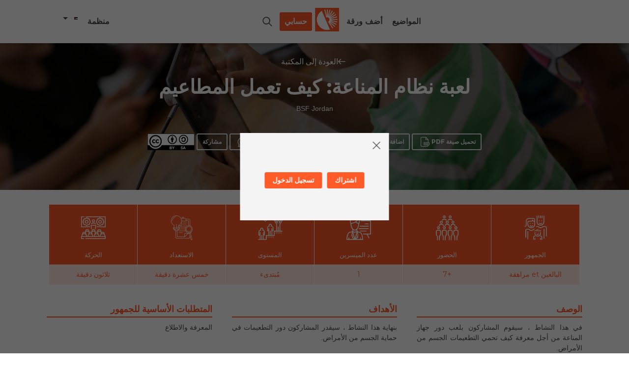

--- FILE ---
content_type: text/html; charset=UTF-8
request_url: https://www.bsfthema.org/ar/fiche/%D9%84%D8%B9%D8%A8%D8%A9-%D9%86%D8%B8%D8%A7%D9%85-%D8%A7%D9%84%D9%85%D9%86%D8%A7%D8%B9%D8%A9-%D9%83%D9%8A%D9%81-%D8%AA%D8%B9%D9%85%D9%84-%D8%A7%D9%84%D9%85%D8%B7%D8%A7%D8%B9%D9%8A%D9%85/
body_size: 11681
content:
<!DOCTYPE html>
<html dir="rtl" lang="ar" prefix="og: https://ogp.me/ns#">
<head>

	<!-- Global site tag (gtag.js) - Google Analytics -->
	<script async src="https://www.googletagmanager.com/gtag/js?id=UA-3217879-1"></script>
	<script>
	  window.dataLayer = window.dataLayer || [];
	  function gtag(){dataLayer.push(arguments);}
	  gtag('js', new Date());

	  //gtag('config', 'UA-126631103-1');
	  gtag('config', 'UA-180565661-1');

	</script>

	<meta charset="UTF-8" />
	<meta http-equiv="X-UA-Compatible" content="IE=10">
	<meta name="viewport" content="width=device-width, initial-scale=1">
	
	<title>لعبة نظام المناعة: كيف تعمل المطاعيم - Bibliothèques Sans Frontières</title>

	<meta name="title" content="لعبة نظام المناعة: كيف تعمل المطاعيم - Bibliothèques Sans Frontières"/>
		
		<style>img:is([sizes="auto" i], [sizes^="auto," i]) { contain-intrinsic-size: 3000px 1500px }</style>
	<link rel="alternate" hreflang="ar" href="https://www.bsfthema.org/ar/fiche/%d9%84%d8%b9%d8%a8%d8%a9-%d9%86%d8%b8%d8%a7%d9%85-%d8%a7%d9%84%d9%85%d9%86%d8%a7%d8%b9%d8%a9-%d9%83%d9%8a%d9%81-%d8%aa%d8%b9%d9%85%d9%84-%d8%a7%d9%84%d9%85%d8%b7%d8%a7%d8%b9%d9%8a%d9%85/" />

<!-- تحسين محرك البحث بواسطة رانك ماث - https://rankmath.com/ -->
<meta name="robots" content="index, follow, max-snippet:-1, max-video-preview:-1, max-image-preview:large"/>
<link rel="canonical" href="https://www.bsfthema.org/ar/fiche/%d9%84%d8%b9%d8%a8%d8%a9-%d9%86%d8%b8%d8%a7%d9%85-%d8%a7%d9%84%d9%85%d9%86%d8%a7%d8%b9%d8%a9-%d9%83%d9%8a%d9%81-%d8%aa%d8%b9%d9%85%d9%84-%d8%a7%d9%84%d9%85%d8%b7%d8%a7%d8%b9%d9%8a%d9%85/" />
<meta property="og:locale" content="ar_AR" />
<meta property="og:type" content="article" />
<meta property="og:title" content="لعبة نظام المناعة: كيف تعمل المطاعيم - Bibliothèques Sans Frontières" />
<meta property="og:url" content="https://www.bsfthema.org/ar/fiche/%d9%84%d8%b9%d8%a8%d8%a9-%d9%86%d8%b8%d8%a7%d9%85-%d8%a7%d9%84%d9%85%d9%86%d8%a7%d8%b9%d8%a9-%d9%83%d9%8a%d9%81-%d8%aa%d8%b9%d9%85%d9%84-%d8%a7%d9%84%d9%85%d8%b7%d8%a7%d8%b9%d9%8a%d9%85/" />
<meta property="og:site_name" content="Bibliothèques Sans Frontières" />
<meta property="og:updated_time" content="2022-03-03T11:56:33+01:00" />
<meta name="twitter:card" content="summary_large_image" />
<meta name="twitter:title" content="لعبة نظام المناعة: كيف تعمل المطاعيم - Bibliothèques Sans Frontières" />
<!-- /إضافة تحسين محركات البحث لووردبريس Rank Math -->

<style id='rank-math-toc-block-style-inline-css' type='text/css'>
.wp-block-rank-math-toc-block nav ol{counter-reset:item}.wp-block-rank-math-toc-block nav ol li{display:block}.wp-block-rank-math-toc-block nav ol li:before{content:counters(item, ".") ". ";counter-increment:item}

</style>
<style id='rank-math-rich-snippet-style-inline-css' type='text/css'>
/*!
* Plugin:  Rank Math
* URL: https://rankmath.com/wordpress/plugin/seo-suite/
* Name:  rank-math-review-snippet.css
*/@-webkit-keyframes spin{0%{-webkit-transform:rotate(0deg)}100%{-webkit-transform:rotate(-360deg)}}@keyframes spin{0%{-webkit-transform:rotate(0deg)}100%{-webkit-transform:rotate(-360deg)}}@keyframes bounce{from{-webkit-transform:translateY(0px);transform:translateY(0px)}to{-webkit-transform:translateY(-5px);transform:translateY(-5px)}}@-webkit-keyframes bounce{from{-webkit-transform:translateY(0px);transform:translateY(0px)}to{-webkit-transform:translateY(-5px);transform:translateY(-5px)}}@-webkit-keyframes loading{0%{background-size:20% 50% ,20% 50% ,20% 50%}20%{background-size:20% 20% ,20% 50% ,20% 50%}40%{background-size:20% 100%,20% 20% ,20% 50%}60%{background-size:20% 50% ,20% 100%,20% 20%}80%{background-size:20% 50% ,20% 50% ,20% 100%}100%{background-size:20% 50% ,20% 50% ,20% 50%}}@keyframes loading{0%{background-size:20% 50% ,20% 50% ,20% 50%}20%{background-size:20% 20% ,20% 50% ,20% 50%}40%{background-size:20% 100%,20% 20% ,20% 50%}60%{background-size:20% 50% ,20% 100%,20% 20%}80%{background-size:20% 50% ,20% 50% ,20% 100%}100%{background-size:20% 50% ,20% 50% ,20% 50%}}:root{--rankmath-wp-adminbar-height: 0}#rank-math-rich-snippet-wrapper{overflow:hidden}#rank-math-rich-snippet-wrapper h5.rank-math-title{display:block;font-size:18px;line-height:1.4}#rank-math-rich-snippet-wrapper .rank-math-review-image{float:right;max-width:40%;margin-left:15px}#rank-math-rich-snippet-wrapper .rank-math-review-data{margin-bottom:15px}#rank-math-rich-snippet-wrapper .rank-math-total-wrapper{width:100%;padding:0 0 20px 0;float:left;clear:both;position:relative;-webkit-box-sizing:border-box;box-sizing:border-box}#rank-math-rich-snippet-wrapper .rank-math-total-wrapper .rank-math-total{border:0;display:block;margin:0;width:auto;float:left;text-align:left;padding:0;font-size:24px;line-height:1;font-weight:700;-webkit-box-sizing:border-box;box-sizing:border-box;overflow:hidden}#rank-math-rich-snippet-wrapper .rank-math-total-wrapper .rank-math-review-star{float:left;margin-left:15px;margin-top:5px;position:relative;z-index:99;line-height:1}#rank-math-rich-snippet-wrapper .rank-math-total-wrapper .rank-math-review-star .rank-math-review-result-wrapper{display:inline-block;white-space:nowrap;position:relative;color:#e7e7e7}#rank-math-rich-snippet-wrapper .rank-math-total-wrapper .rank-math-review-star .rank-math-review-result-wrapper .rank-math-review-result{position:absolute;top:0;left:0;overflow:hidden;white-space:nowrap;color:#ffbe01}#rank-math-rich-snippet-wrapper .rank-math-total-wrapper .rank-math-review-star .rank-math-review-result-wrapper i{font-size:18px;-webkit-text-stroke-width:1px;font-style:normal;padding:0 2px;line-height:inherit}#rank-math-rich-snippet-wrapper .rank-math-total-wrapper .rank-math-review-star .rank-math-review-result-wrapper i:before{content:"\2605"}body.rtl #rank-math-rich-snippet-wrapper .rank-math-review-image{float:left;margin-left:0;margin-right:15px}body.rtl #rank-math-rich-snippet-wrapper .rank-math-total-wrapper .rank-math-total{float:right}body.rtl #rank-math-rich-snippet-wrapper .rank-math-total-wrapper .rank-math-review-star{float:right;margin-left:0;margin-right:15px}body.rtl #rank-math-rich-snippet-wrapper .rank-math-total-wrapper .rank-math-review-star .rank-math-review-result{left:auto;right:0}@media screen and (max-width: 480px){#rank-math-rich-snippet-wrapper .rank-math-review-image{display:block;max-width:100%;width:100%;text-align:center;margin-right:0}#rank-math-rich-snippet-wrapper .rank-math-review-data{clear:both}}.clear{clear:both}

</style>
<style id='classic-theme-styles-inline-css' type='text/css'>
/*! This file is auto-generated */
.wp-block-button__link{color:#fff;background-color:#32373c;border-radius:9999px;box-shadow:none;text-decoration:none;padding:calc(.667em + 2px) calc(1.333em + 2px);font-size:1.125em}.wp-block-file__button{background:#32373c;color:#fff;text-decoration:none}
</style>
<style id='global-styles-inline-css' type='text/css'>
:root{--wp--preset--aspect-ratio--square: 1;--wp--preset--aspect-ratio--4-3: 4/3;--wp--preset--aspect-ratio--3-4: 3/4;--wp--preset--aspect-ratio--3-2: 3/2;--wp--preset--aspect-ratio--2-3: 2/3;--wp--preset--aspect-ratio--16-9: 16/9;--wp--preset--aspect-ratio--9-16: 9/16;--wp--preset--color--black: #000000;--wp--preset--color--cyan-bluish-gray: #abb8c3;--wp--preset--color--white: #ffffff;--wp--preset--color--pale-pink: #f78da7;--wp--preset--color--vivid-red: #cf2e2e;--wp--preset--color--luminous-vivid-orange: #ff6900;--wp--preset--color--luminous-vivid-amber: #fcb900;--wp--preset--color--light-green-cyan: #7bdcb5;--wp--preset--color--vivid-green-cyan: #00d084;--wp--preset--color--pale-cyan-blue: #8ed1fc;--wp--preset--color--vivid-cyan-blue: #0693e3;--wp--preset--color--vivid-purple: #9b51e0;--wp--preset--gradient--vivid-cyan-blue-to-vivid-purple: linear-gradient(135deg,rgba(6,147,227,1) 0%,rgb(155,81,224) 100%);--wp--preset--gradient--light-green-cyan-to-vivid-green-cyan: linear-gradient(135deg,rgb(122,220,180) 0%,rgb(0,208,130) 100%);--wp--preset--gradient--luminous-vivid-amber-to-luminous-vivid-orange: linear-gradient(135deg,rgba(252,185,0,1) 0%,rgba(255,105,0,1) 100%);--wp--preset--gradient--luminous-vivid-orange-to-vivid-red: linear-gradient(135deg,rgba(255,105,0,1) 0%,rgb(207,46,46) 100%);--wp--preset--gradient--very-light-gray-to-cyan-bluish-gray: linear-gradient(135deg,rgb(238,238,238) 0%,rgb(169,184,195) 100%);--wp--preset--gradient--cool-to-warm-spectrum: linear-gradient(135deg,rgb(74,234,220) 0%,rgb(151,120,209) 20%,rgb(207,42,186) 40%,rgb(238,44,130) 60%,rgb(251,105,98) 80%,rgb(254,248,76) 100%);--wp--preset--gradient--blush-light-purple: linear-gradient(135deg,rgb(255,206,236) 0%,rgb(152,150,240) 100%);--wp--preset--gradient--blush-bordeaux: linear-gradient(135deg,rgb(254,205,165) 0%,rgb(254,45,45) 50%,rgb(107,0,62) 100%);--wp--preset--gradient--luminous-dusk: linear-gradient(135deg,rgb(255,203,112) 0%,rgb(199,81,192) 50%,rgb(65,88,208) 100%);--wp--preset--gradient--pale-ocean: linear-gradient(135deg,rgb(255,245,203) 0%,rgb(182,227,212) 50%,rgb(51,167,181) 100%);--wp--preset--gradient--electric-grass: linear-gradient(135deg,rgb(202,248,128) 0%,rgb(113,206,126) 100%);--wp--preset--gradient--midnight: linear-gradient(135deg,rgb(2,3,129) 0%,rgb(40,116,252) 100%);--wp--preset--font-size--small: 13px;--wp--preset--font-size--medium: 20px;--wp--preset--font-size--large: 36px;--wp--preset--font-size--x-large: 42px;--wp--preset--spacing--20: 0.44rem;--wp--preset--spacing--30: 0.67rem;--wp--preset--spacing--40: 1rem;--wp--preset--spacing--50: 1.5rem;--wp--preset--spacing--60: 2.25rem;--wp--preset--spacing--70: 3.38rem;--wp--preset--spacing--80: 5.06rem;--wp--preset--shadow--natural: 6px 6px 9px rgba(0, 0, 0, 0.2);--wp--preset--shadow--deep: 12px 12px 50px rgba(0, 0, 0, 0.4);--wp--preset--shadow--sharp: 6px 6px 0px rgba(0, 0, 0, 0.2);--wp--preset--shadow--outlined: 6px 6px 0px -3px rgba(255, 255, 255, 1), 6px 6px rgba(0, 0, 0, 1);--wp--preset--shadow--crisp: 6px 6px 0px rgba(0, 0, 0, 1);}:where(.is-layout-flex){gap: 0.5em;}:where(.is-layout-grid){gap: 0.5em;}body .is-layout-flex{display: flex;}.is-layout-flex{flex-wrap: wrap;align-items: center;}.is-layout-flex > :is(*, div){margin: 0;}body .is-layout-grid{display: grid;}.is-layout-grid > :is(*, div){margin: 0;}:where(.wp-block-columns.is-layout-flex){gap: 2em;}:where(.wp-block-columns.is-layout-grid){gap: 2em;}:where(.wp-block-post-template.is-layout-flex){gap: 1.25em;}:where(.wp-block-post-template.is-layout-grid){gap: 1.25em;}.has-black-color{color: var(--wp--preset--color--black) !important;}.has-cyan-bluish-gray-color{color: var(--wp--preset--color--cyan-bluish-gray) !important;}.has-white-color{color: var(--wp--preset--color--white) !important;}.has-pale-pink-color{color: var(--wp--preset--color--pale-pink) !important;}.has-vivid-red-color{color: var(--wp--preset--color--vivid-red) !important;}.has-luminous-vivid-orange-color{color: var(--wp--preset--color--luminous-vivid-orange) !important;}.has-luminous-vivid-amber-color{color: var(--wp--preset--color--luminous-vivid-amber) !important;}.has-light-green-cyan-color{color: var(--wp--preset--color--light-green-cyan) !important;}.has-vivid-green-cyan-color{color: var(--wp--preset--color--vivid-green-cyan) !important;}.has-pale-cyan-blue-color{color: var(--wp--preset--color--pale-cyan-blue) !important;}.has-vivid-cyan-blue-color{color: var(--wp--preset--color--vivid-cyan-blue) !important;}.has-vivid-purple-color{color: var(--wp--preset--color--vivid-purple) !important;}.has-black-background-color{background-color: var(--wp--preset--color--black) !important;}.has-cyan-bluish-gray-background-color{background-color: var(--wp--preset--color--cyan-bluish-gray) !important;}.has-white-background-color{background-color: var(--wp--preset--color--white) !important;}.has-pale-pink-background-color{background-color: var(--wp--preset--color--pale-pink) !important;}.has-vivid-red-background-color{background-color: var(--wp--preset--color--vivid-red) !important;}.has-luminous-vivid-orange-background-color{background-color: var(--wp--preset--color--luminous-vivid-orange) !important;}.has-luminous-vivid-amber-background-color{background-color: var(--wp--preset--color--luminous-vivid-amber) !important;}.has-light-green-cyan-background-color{background-color: var(--wp--preset--color--light-green-cyan) !important;}.has-vivid-green-cyan-background-color{background-color: var(--wp--preset--color--vivid-green-cyan) !important;}.has-pale-cyan-blue-background-color{background-color: var(--wp--preset--color--pale-cyan-blue) !important;}.has-vivid-cyan-blue-background-color{background-color: var(--wp--preset--color--vivid-cyan-blue) !important;}.has-vivid-purple-background-color{background-color: var(--wp--preset--color--vivid-purple) !important;}.has-black-border-color{border-color: var(--wp--preset--color--black) !important;}.has-cyan-bluish-gray-border-color{border-color: var(--wp--preset--color--cyan-bluish-gray) !important;}.has-white-border-color{border-color: var(--wp--preset--color--white) !important;}.has-pale-pink-border-color{border-color: var(--wp--preset--color--pale-pink) !important;}.has-vivid-red-border-color{border-color: var(--wp--preset--color--vivid-red) !important;}.has-luminous-vivid-orange-border-color{border-color: var(--wp--preset--color--luminous-vivid-orange) !important;}.has-luminous-vivid-amber-border-color{border-color: var(--wp--preset--color--luminous-vivid-amber) !important;}.has-light-green-cyan-border-color{border-color: var(--wp--preset--color--light-green-cyan) !important;}.has-vivid-green-cyan-border-color{border-color: var(--wp--preset--color--vivid-green-cyan) !important;}.has-pale-cyan-blue-border-color{border-color: var(--wp--preset--color--pale-cyan-blue) !important;}.has-vivid-cyan-blue-border-color{border-color: var(--wp--preset--color--vivid-cyan-blue) !important;}.has-vivid-purple-border-color{border-color: var(--wp--preset--color--vivid-purple) !important;}.has-vivid-cyan-blue-to-vivid-purple-gradient-background{background: var(--wp--preset--gradient--vivid-cyan-blue-to-vivid-purple) !important;}.has-light-green-cyan-to-vivid-green-cyan-gradient-background{background: var(--wp--preset--gradient--light-green-cyan-to-vivid-green-cyan) !important;}.has-luminous-vivid-amber-to-luminous-vivid-orange-gradient-background{background: var(--wp--preset--gradient--luminous-vivid-amber-to-luminous-vivid-orange) !important;}.has-luminous-vivid-orange-to-vivid-red-gradient-background{background: var(--wp--preset--gradient--luminous-vivid-orange-to-vivid-red) !important;}.has-very-light-gray-to-cyan-bluish-gray-gradient-background{background: var(--wp--preset--gradient--very-light-gray-to-cyan-bluish-gray) !important;}.has-cool-to-warm-spectrum-gradient-background{background: var(--wp--preset--gradient--cool-to-warm-spectrum) !important;}.has-blush-light-purple-gradient-background{background: var(--wp--preset--gradient--blush-light-purple) !important;}.has-blush-bordeaux-gradient-background{background: var(--wp--preset--gradient--blush-bordeaux) !important;}.has-luminous-dusk-gradient-background{background: var(--wp--preset--gradient--luminous-dusk) !important;}.has-pale-ocean-gradient-background{background: var(--wp--preset--gradient--pale-ocean) !important;}.has-electric-grass-gradient-background{background: var(--wp--preset--gradient--electric-grass) !important;}.has-midnight-gradient-background{background: var(--wp--preset--gradient--midnight) !important;}.has-small-font-size{font-size: var(--wp--preset--font-size--small) !important;}.has-medium-font-size{font-size: var(--wp--preset--font-size--medium) !important;}.has-large-font-size{font-size: var(--wp--preset--font-size--large) !important;}.has-x-large-font-size{font-size: var(--wp--preset--font-size--x-large) !important;}
:where(.wp-block-post-template.is-layout-flex){gap: 1.25em;}:where(.wp-block-post-template.is-layout-grid){gap: 1.25em;}
:where(.wp-block-columns.is-layout-flex){gap: 2em;}:where(.wp-block-columns.is-layout-grid){gap: 2em;}
:root :where(.wp-block-pullquote){font-size: 1.5em;line-height: 1.6;}
</style>
<link rel='stylesheet' id='contact-form-7-css' href='https://www.bsfthema.org/wp-content/plugins/contact-form-7/includes/css/styles.css' type='text/css' media='all' />
<link rel='stylesheet' id='contact-form-7-rtl-css' href='https://www.bsfthema.org/wp-content/plugins/contact-form-7/includes/css/styles-rtl.css' type='text/css' media='all' />
<link rel='stylesheet' id='spacexchimp_p010-frontend-css-css' href='https://www.bsfthema.org/wp-content/plugins/my-syntax-highlighter/inc/css/frontend.css' type='text/css' media='all' />
<style id='spacexchimp_p010-frontend-css-inline-css' type='text/css'>

                        .CodeMirror {
                            height: 300px !important;
                        }
                      
</style>
<link rel='stylesheet' id='wpml-legacy-dropdown-0-css' href='https://www.bsfthema.org/wp-content/plugins/sitepress-multilingual-cms/templates/language-switchers/legacy-dropdown/style.min.css' type='text/css' media='all' />
<link rel='stylesheet' id='theme-style-css' href='https://www.bsfthema.org/wp-content/themes/voyageurs-du-numerique/assets/css/main.min.css' type='text/css' media='all' />
<style id='akismet-widget-style-inline-css' type='text/css'>

			.a-stats {
				--akismet-color-mid-green: #357b49;
				--akismet-color-white: #fff;
				--akismet-color-light-grey: #f6f7f7;

				max-width: 350px;
				width: auto;
			}

			.a-stats * {
				all: unset;
				box-sizing: border-box;
			}

			.a-stats strong {
				font-weight: 600;
			}

			.a-stats a.a-stats__link,
			.a-stats a.a-stats__link:visited,
			.a-stats a.a-stats__link:active {
				background: var(--akismet-color-mid-green);
				border: none;
				box-shadow: none;
				border-radius: 8px;
				color: var(--akismet-color-white);
				cursor: pointer;
				display: block;
				font-family: -apple-system, BlinkMacSystemFont, 'Segoe UI', 'Roboto', 'Oxygen-Sans', 'Ubuntu', 'Cantarell', 'Helvetica Neue', sans-serif;
				font-weight: 500;
				padding: 12px;
				text-align: center;
				text-decoration: none;
				transition: all 0.2s ease;
			}

			/* Extra specificity to deal with TwentyTwentyOne focus style */
			.widget .a-stats a.a-stats__link:focus {
				background: var(--akismet-color-mid-green);
				color: var(--akismet-color-white);
				text-decoration: none;
			}

			.a-stats a.a-stats__link:hover {
				filter: brightness(110%);
				box-shadow: 0 4px 12px rgba(0, 0, 0, 0.06), 0 0 2px rgba(0, 0, 0, 0.16);
			}

			.a-stats .count {
				color: var(--akismet-color-white);
				display: block;
				font-size: 1.5em;
				line-height: 1.4;
				padding: 0 13px;
				white-space: nowrap;
			}
		
</style>
<link rel='stylesheet' id='child-style-css' href='https://www.bsfthema.org/wp-content/themes/voyageurs-du-numerique-child/assets/css/main.min.css' type='text/css' media='all' />
<script type="text/javascript" id="wpml-cookie-js-extra">
/* <![CDATA[ */
var wpml_cookies = {"wp-wpml_current_language":{"value":"ar","expires":1,"path":"\/"}};
var wpml_cookies = {"wp-wpml_current_language":{"value":"ar","expires":1,"path":"\/"}};
/* ]]> */
</script>
<script type="text/javascript" src="https://www.bsfthema.org/wp-content/plugins/sitepress-multilingual-cms/res/js/cookies/language-cookie.js" id="wpml-cookie-js" defer="defer" data-wp-strategy="defer"></script>
<script type="text/javascript" src="https://www.bsfthema.org/wp-includes/js/jquery/jquery.min.js" id="jquery-core-js"></script>
<script type="text/javascript" id="post-views-counter-frontend-js-before">
/* <![CDATA[ */
var pvcArgsFrontend = {"mode":"js","postID":27517,"requestURL":"https:\/\/www.bsfthema.org\/wp-admin\/admin-ajax.php","nonce":"6c1c099e5b","dataStorage":"cookies","multisite":2,"path":"\/","domain":"www.bsfthema.org"};
/* ]]> */
</script>
<script type="text/javascript" src="https://www.bsfthema.org/wp-content/plugins/post-views-counter/js/frontend.min.js" id="post-views-counter-frontend-js"></script>
<script type="text/javascript" src="https://www.bsfthema.org/wp-content/plugins/sitepress-multilingual-cms/templates/language-switchers/legacy-dropdown/script.min.js" id="wpml-legacy-dropdown-0-js"></script>
<script src='https://voyageursdunumerique.org/?dm=6acd2d258ea4c4763304b696eeda7e4b&amp;action=load&amp;blogid=2&amp;siteid=1&amp;t=2132049937&amp;back=https%3A%2F%2Fwww.bsfthema.org%2Far%2Ffiche%2F%25D9%2584%25D8%25B9%25D8%25A8%25D8%25A9-%25D9%2586%25D8%25B8%25D8%25A7%25D9%2585-%25D8%25A7%25D9%2584%25D9%2585%25D9%2586%25D8%25A7%25D8%25B9%25D8%25A9-%25D9%2583%25D9%258A%25D9%2581-%25D8%25AA%25D8%25B9%25D9%2585%25D9%2584-%25D8%25A7%25D9%2584%25D9%2585%25D8%25B7%25D8%25A7%25D8%25B9%25D9%258A%25D9%2585%2F' type='text/javascript'></script><meta name="generator" content="WPML ver:4.7.0 stt:5,64,1,4,27,31,40,44;" />
	<script type="text/javascript">
    	wp_club_URL = {"base_url":"https:\/\/www.bsfthema.org\/ar\/"};
	</script>
    	<script type="text/javascript">
    	wp_fiches_pdf_URL = {"base_url":"https:\/\/www.bsfthema.org\/ar\/"};
	</script>
    	<script type="text/javascript">
    	wp_like_URL = {"base_url":"https:\/\/www.bsfthema.org\/ar\/"};
	</script>
            <style type="text/css">

            a {
                font-size: 16px;
            }
            p {
                font-size: 16px;
            }
            span {
                font-size: 16px;
            }

            .main button.pum-trigger.popmake-25135 {
                display: none;
            }
            .wrapper_popupmaker_topright {
                border-color: #FF5B29; 
                position: relative; 
                border-left: 40px solid #FF5B29; 
                padding-left: 15px; 
                display: inline-block;
            }
              
                .wrapper_popupmaker_topright h3 {
                    font-size: 1.2rem;
                    color: white; 
                    position: absolute;
                    bottom: 47%; 
                    left: 0;
                    margin-left: -140px;
                    transform: rotate(270deg);
                }

                .content_popupmaker_topright a strong {
                    color: #000000 !important;
                } 

            .container.objective_wrapper_1 {
                display: flex;
                font-family: "Montserrat",sans-serif;
            }
            .container.objective_wrapper_2 {
                display: flex;
                font-family: "Montserrat",sans-serif;
            }
            .container.objective_wrapper_3 {
                display: flex;
                font-family: "Montserrat",sans-serif;
            }

            .maintenance{
                text-align: center;
                background-color: #FF5B29;
                padding: 5px;
                color: #ffffff;
                font-size: 14pt;
                font-family: Montserrat;
            }

            .button_title_link {
                font-size: 14px;
                text-transform: uppercase;
                font-family: "Montserrat",sans-serif;
                color: #000000;
                display: inline-block;
                /*  background: #ff5b29;*/
                font-weight: 700;
                cursor: pointer;
                margin-bottom: 15px;
                border-radius: 15px;
                border: 1px solid #ff5b29;
                padding: 5px 15px;
                -webkit-transition: 200ms linear all;
                transition: 200ms linear all;
                margin-right: 10px;
            }

            div.bloc-contact div.reseaux div a {
                color: #DDD; 
                font-size: 16px;
                font-weight: 400;
            }

            .arrow {
                position: absolute;
                top: 110%;
                left: 50%;
                transform: translate(-50%, -50%);
                transform: rotate(0deg);
                cursor: pointer;
            }

            .arrow span {
                display: block;
                width: 1.5vw;
                height: 1.5vw;
                border-bottom: 5px solid white;
                border-right: 5px solid white;
                transform: rotate(45deg);
                margin: -10px;
                animation: animate 2s infinite;
            }

            .arrow span:nth-child(2) {
                animation-delay: -0.2s;
            }

            .arrow span:nth-child(3) {
                animation-delay: -0.4s;
            }

            @keyframes animate {
                0% {
                    opacity: 0;
                    transform: rotate(45deg) translate(-20px, -20px);
                }
                50% {
                    opacity: 1;
                }
                100% {
                    opacity: 0;
                    transform: rotate(45deg) translate(20px, 20px);
                }
            }

            div.objective_wrapper_1 h3.title_objectives strong {
                font-size: 20px;
                color: #FF5B29;
                font-family: "Montserrat",sans-serif;
            } 
            div.objective_wrapper_1 p.subtitle_objectives strong {
                color: #596bb7; 
                font-family: "Montserrat",sans-serif;
            }
            div.objective_wrapper_1 p.subtitle_objectives {
                margin-top: 15px;
            }
            div.objective_wrapper_1 .right_content {
                color: #596bb7; 
                font-family: "Montserrat",sans-serif;
                font-weight: 500;
            }

            div.objective_wrapper_2 h3.title_objectives strong {
                font-size: 20px;
                color: #FF5B29;
                font-family: "Montserrat",sans-serif;
            } 
            div.objective_wrapper_2 p.subtitle_objectives strong {
                color: #596bb7; 
                font-family: "Montserrat",sans-serif;
            }
            div.objective_wrapper_2 p.subtitle_objectives {
                margin-top: 15px;
            }
            div.objective_wrapper_2 .right_content {
                color: #596bb7; 
                font-family: "Montserrat",sans-serif;
                font-weight: 500;
            }

            div.objective_wrapper_3 h3.title_objectives strong {
                font-size: 20px;
                color: #FF5B29;
                font-family: "Montserrat",sans-serif;
            } 
            div.objective_wrapper_3 p.subtitle_objectives strong {
                color: #596bb7; 
                font-family: "Montserrat",sans-serif;
            }
            div.objective_wrapper_3 p.subtitle_objectives {
                margin-top: 15px;
            }
            div.objective_wrapper_3 .right_content {
                color: #596bb7; 
                font-family: "Montserrat",sans-serif;
                font-weight: 500;
            }

            h3.title_objectives:after {
                width: 6%;
                content: "";
                position: absolute;
                border: 1px solid #FF5B29;
                display: block;
                height: 0.2em; 
                background: #FF5B29;
            } 


            div.objective_wrapper_2 h3.title_objectives strong {
                font-size: 20px;
                color: #FF5B29;
            }
            div.objective_wrapper_3 h3.title_objectives strong {
                font-size: 20px;
                color: #FF5B29;
            }

             

            #objective_wrapper_result .box_article .texte {
                font-size: 14px;
            }
            #objective_wrapper_result2 .box_article .texte {
                font-size: 14px;
            }
            #objective_wrapper_result3 .box_article .texte {
                font-size: 14px;
            }

            #focus_section .content>h2::after {
                background: white;
            }
 
            #focus_section .button_focus {
/*                margin-bottom: 10px;*/
                color:#fff;
                background: #26477F;
                border-color: #26477F;
                font-size: 12px !important;
                padding: 10px !important;
            }
 
            @media screen and (max-width: 1366px) and (min-width: 1366px) { 
                div#popmake-25135 {
                    width: 30% !important;
                    height: auto !important;
                    top: 288px !important;
                    left: 935px !important;  
                }

            }
            @media screen and (max-width: 1265px) and (min-width: 1241px) {  
                div#popmake-25135 {
                    width: 21% !important;
                    height: auto !important;
                    top: 311px !important;
                    left: 990px !important;  
                }

            }
            @media screen and (max-width: 1240px) and (min-width: 1025px) {  
                div#popmake-25135 {
                    width: 30% !important;
                    height: auto !important;
                    top: 20% !important;
                    left: 856px !important;  
                }

            }  
            @media screen and (max-width: 1024px) and (min-width: 801px) {
                #objective_wrapper_result .box_article .texte {
                    font-size: 8px;
                }
                #objective_wrapper_result2 .box_article .texte {
                    font-size: 8px;
                }
                #objective_wrapper_result3 .box_article .texte {
                    font-size: 8px;
                }
                .box_article .texte {
                    font-size: 11px;
                }
                
                div#popmake-25135 {
                    width: 30% !important;
                    height: auto !important;
                    top: 279px !important;
                    left: 690px !important;
                }

            }
            @media only screen and (max-width: 800px) {
                #objective_wrapper_result .box_article .texte {
                    font-size: 11px;
                }
                #objective_wrapper_result2 .box_article .texte {
                    font-size: 11px;
                }
                #objective_wrapper_result3 .box_article .texte {
                    font-size: 11px;
                }
                .box_article .texte {
                    font-size: 11px;
                }

                div#popmake-25135 {
                    width: 40% !important;
                    height: auto !important;
                    top: 129px !important;
                    left: 453px !important;
                }

            }
            @media only screen and (max-width: 768px) {
                #objective_wrapper_result .box_article .texte {
                    font-size: 14px;
                }
                #objective_wrapper_result2 .box_article .texte {
                    font-size: 14px;
                }
                #objective_wrapper_result3 .box_article .texte {
                    font-size: 14px;
                }
                .box_article .texte {
                    font-size: 14px;
                }

                div#popmake-25135 {
                    width: 40% !important;
                    height: auto !important;
                    top: 159px !important;
                    left: 440px !important;
                }

            }
            @media only screen and (max-width: 600px) {
                #objective_wrapper_result .box_article .texte {
                    font-size: 14px;
                }
                #objective_wrapper_result2 .box_article .texte {
                    font-size: 14px;
                }
                #objective_wrapper_result3 .box_article .texte {
                    font-size: 14px;
                }
                .box_article .texte {
                    font-size: 16px;
                }

                div#popmake-25135 {
                    width: 44% !important;
                    height: auto !important;
                    top: 159px !important;
                    left: 310px !important;
                }

            }

            @media only screen and (max-width: 414px){
                div#popmake-25135 {
                    width: 90% !important;
                    height: auto !important;
                    top: 80px !important;
                    left: 40px !important;
                }
            }   

            @media only screen and (max-width: 384px){ 
                div#popmake-25135 {
                    width: 90% !important;
                    height: auto !important;
                    top: 80px !important;
                    left: 15px !important;
                }
            }
             
        </style>
    <meta name="generator" content="Elementor 3.27.3; features: e_font_icon_svg, additional_custom_breakpoints; settings: css_print_method-external, google_font-enabled, font_display-auto">
			<style>
				.e-con.e-parent:nth-of-type(n+4):not(.e-lazyloaded):not(.e-no-lazyload),
				.e-con.e-parent:nth-of-type(n+4):not(.e-lazyloaded):not(.e-no-lazyload) * {
					background-image: none !important;
				}
				@media screen and (max-height: 1024px) {
					.e-con.e-parent:nth-of-type(n+3):not(.e-lazyloaded):not(.e-no-lazyload),
					.e-con.e-parent:nth-of-type(n+3):not(.e-lazyloaded):not(.e-no-lazyload) * {
						background-image: none !important;
					}
				}
				@media screen and (max-height: 640px) {
					.e-con.e-parent:nth-of-type(n+2):not(.e-lazyloaded):not(.e-no-lazyload),
					.e-con.e-parent:nth-of-type(n+2):not(.e-lazyloaded):not(.e-no-lazyload) * {
						background-image: none !important;
					}
				}
			</style>
			<link rel="icon" href="https://www.bsfthema.org/wp-content/uploads/sites/2/2022/02/cropped-Picto-BSF-fdrouge-1-32x32.png" sizes="32x32" />
<link rel="icon" href="https://www.bsfthema.org/wp-content/uploads/sites/2/2022/02/cropped-Picto-BSF-fdrouge-1-192x192.png" sizes="192x192" />
<link rel="apple-touch-icon" href="https://www.bsfthema.org/wp-content/uploads/sites/2/2022/02/cropped-Picto-BSF-fdrouge-1-180x180.png" />
<meta name="msapplication-TileImage" content="https://www.bsfthema.org/wp-content/uploads/sites/2/2022/02/cropped-Picto-BSF-fdrouge-1-270x270.png" />

					<!-- 27517 -->
	<!-- لعبة نظام المناعة: كيف تعمل المطاعيم -->
	<!-- 0 -->
	
	
</head>

<body data-rsssl=1 class="rtl fiche-template-default single single-fiche postid-27517 single-format-standard elementor-default elementor-kit-30123">

	<header class="page">
		<div class="container ">
			<div class="columns is-gapless is-centered">
				<div class="column is-5 only-desktop">
					<div class="navbar navbar-left">
				        <div class='navbar-item  has-dropdown is-hoverable'><a class="navbar-item menu-item menu-item-type-post_type menu-item-object-page menu-item-has-children is-text-%d8%a7%d9%84%d9%85%d9%88%d8%a7%d8%b6%d9%8a%d8%b9"  href="https://www.bsfthema.org/ar/%d8%a7%d9%84%d9%85%d9%83%d8%aa%d8%a8%d8%a9/"><span>المواضيع</span></a>
<div class="navbar-dropdown is-boxed">
<a class="navbar-item menu-item menu-item-type-taxonomy menu-item-object-thematique is-text-%d8%aa%d8%b9%d9%84%d9%8a%d9%85"  href="https://www.bsfthema.org/ar/the-library/المواضيع/education-ar/"><span>تعليم</span></a><a class="navbar-item menu-item menu-item-type-taxonomy menu-item-object-thematique is-text-%d9%85%d8%b9%d8%b1%d9%81%d8%a9-%d8%a7%d9%84%d9%82%d8%b1%d8%a7%d8%a1%d8%a9-%d9%88%d8%a7%d9%84%d9%83%d8%aa%d8%a7%d8%a8%d8%a9"  href="https://www.bsfthema.org/ar/the-library/المواضيع/alphabetisation-lutte-contre-lillettrisme-ar/"><span>معرفة القراءة والكتابة</span></a><a class="navbar-item menu-item menu-item-type-taxonomy menu-item-object-thematique is-text-%d9%85%d8%ad%d9%88-%d8%a7%d9%84%d8%a3%d9%85%d9%8a%d8%a9-%d8%a7%d9%84%d8%b1%d9%82%d9%85%d9%8a%d8%a9"  href="https://www.bsfthema.org/ar/the-library/المواضيع/litteratie-numerique-ar/"><span>محو الأمية الرقمية</span></a><a class="navbar-item menu-item menu-item-type-taxonomy menu-item-object-thematique is-text-%d8%a7%d9%84%d8%aa%d9%85%d8%a7%d8%b3%d9%83-%d8%a7%d9%84%d8%a7%d8%ac%d8%aa%d9%85%d8%a7%d8%b9%d9%8a"  href="https://www.bsfthema.org/ar/the-library/المواضيع/renforcement-de-la-cohesion-sociale-ar/"><span>التماسك الاجتماعي</span></a><a class="navbar-item menu-item menu-item-type-custom menu-item-object-custom is-text-%d8%a7%d9%84%d8%af%d8%b9%d9%85-%d9%88%d8%a7%d9%84%d8%ad%d9%85%d8%a7%d9%8a%d8%a9-%d8%a7%d9%84%d9%86%d9%81%d8%b3%d9%8a%d8%a9-%d9%88%d8%a7%d9%84%d8%a7%d8%ac%d8%aa%d9%85%d8%a7%d8%b9%d9%8a%d8%a9"  href="https://www.bsfthema.org/ar/the-library/%D8%A7%D9%84%D9%85%D9%88%D8%A7%D8%B6%D9%8A%D8%B9/soutien-psycho-social-protection-ar/"><span>الدعم والحماية النفسية والاجتماعية</span></a></ul>
</div></div><a class="navbar-item menu-item menu-item-type-post_type menu-item-object-page is-text-%d8%a3%d8%b6%d9%81-%d9%88%d8%b1%d9%82%d8%a9"  href="https://www.bsfthema.org/ar/%d8%ad%d8%b3%d8%a7%d8%a8%d9%83/%d8%a7%d9%84%d8%a3%d9%86%d8%b4%d8%b7%d8%a9-%d8%a7%d9%84%d8%ae%d8%a7%d8%b5%d8%a9-%d8%a8%d9%83/%d8%a3%d8%b6%d9%81-%d9%86%d8%b4%d8%a7%d8%b7%d9%8b%d8%a7/"><span>أضف ورقة</span></a>				    </div>
			    </div>
				<div class="column is-2 container-logo">
					<a href="https://www.bsfthema.org/ar/" title=""><div class="logo"></div></a>
				</div>
				<div class="column is-5 only-desktop">
					<div class="navbar navbar-right box_recherche_container">
				        <a class="navbar-item bouton menu-item menu-item-type-post_type menu-item-object-page is-text-%d8%ad%d8%b3%d8%a7%d8%a8%d9%8a"  href="https://www.bsfthema.org/ar/%d8%ad%d8%b3%d8%a7%d8%a8%d9%83/"><span class='bouton menu-item menu-item-type-post_type menu-item-object-page'>حسابي</span></a><a class="navbar-item icon-recherche menu-item menu-item-type-custom menu-item-object-custom is-text-%d8%a7%d9%84%d8%a8%d8%ad%d8%ab"  href="#"></a><a class="navbar-item menu-item menu-item-type-custom menu-item-object-custom is-text-%d9%85%d9%86%d8%b8%d9%85%d8%a9"  target="_blank" href="https://www.librarieswithoutborders.org/"><span>منظمة</span></a>				    	<div class="box_recherche">
				    		<form id="form_recherche" class="form_recherche">
				    			<input type="hidden" name="url" value="https://www.bsfthema.org/ar/%d8%a7%d9%84%d9%85%d9%83%d8%aa%d8%a8%d8%a9/المواضيع/جميع-الصفحات">
				    			<input type="text" name="term" placeholder="بحثك">
				    		</form>
				    		<div class="icon-fermer"></div>
				    	</div>
			    	</div>
			    </div>
			    <a role="button" class="navbar-burger burger" aria-label="menu" aria-expanded="false" data-target="menu-large-principal">
			      <span aria-hidden="true"></span>
			      <span aria-hidden="true"></span>
			      <span aria-hidden="true"></span>
			    </a>
			    <div class="navbar box_recherche_container only-mobile">
			    	<a class="navbar-item icon-recherche menu-item menu-item-type-custom menu-item-object-custom is-text-recherche" href="#"></a>
			    	<div class="box_recherche">
			    		<form id="form_recherche_mobile" class="form_recherche">
				    		<input type="hidden" name="url" value="https://www.bsfthema.org/ar/%d8%a7%d9%84%d9%85%d9%83%d8%aa%d8%a8%d8%a9/المواضيع/جميع-الصفحات">
				    		<input type="text" name="term" placeholder="بحثك">
			    		</form>
			    		<div class="icon-fermer"></div>
			    	</div>
				</div>
				
<div
	 class="wpml-ls-statics-shortcode_actions wpml-ls wpml-ls-rtl wpml-ls-legacy-dropdown js-wpml-ls-legacy-dropdown">
	<ul>

		<li tabindex="0" class="wpml-ls-slot-shortcode_actions wpml-ls-item wpml-ls-item-ar wpml-ls-current-language wpml-ls-first-item wpml-ls-last-item wpml-ls-item-legacy-dropdown">
			<a href="#" class="js-wpml-ls-item-toggle wpml-ls-item-toggle">
                                                    <img
            class="wpml-ls-flag"
            src="https://www.bsfthema.org/wp-content/uploads/sites/2/flags/640px-Flag_of_Jordan.svg.png"
            alt="العربية"
            width=18
            height=12
    /></a>

			<ul class="wpml-ls-sub-menu">
							</ul>

		</li>

	</ul>
</div>
			</div>
	    </div>
		<div class="navbar navbar-mobile only-mobile">
	        <a class="navbar-item menu-item menu-item-type-post_type menu-item-object-page is-text-%d8%a7%d9%84%d9%85%d9%83%d8%aa%d8%a8%d8%a9"  href="https://www.bsfthema.org/ar/%d8%a7%d9%84%d9%85%d9%83%d8%aa%d8%a8%d8%a9/"><span>المكتبة</span></a><a class="navbar-item menu-item menu-item-type-custom menu-item-object-custom is-text-%d9%84%d9%84%d8%aa%d8%a8%d8%b1%d8%b9"  href="https://www.librarieswithoutborders.org/donate/"><span>للتبرع</span></a><a class="navbar-item menu-item menu-item-type-post_type menu-item-object-page is-text-%d8%aa%d8%b3%d8%ac%d9%8a%d9%84-%d8%a7%d9%84%d8%af%d8%ae%d9%88%d9%84"  href="https://www.bsfthema.org/ar/%d8%aa%d8%b3%d8%ac%d9%8a%d9%84-%d8%a7%d9%84%d8%af%d8%ae%d9%88%d9%84/"><span>تسجيل الدخول</span></a><a class="navbar-item menu-item menu-item-type-post_type menu-item-object-page is-text-%d8%a7%d9%84%d8%a7%d8%b4%d8%aa%d8%b1%d8%a7%d9%83"  href="https://www.bsfthema.org/ar/%d8%a7%d9%84%d8%a7%d8%b4%d8%aa%d8%b1%d8%a7%d9%83/"><span>الاشتراك</span></a>	    </div>
	</header>

	<div class="main">



	<section class="hero image single-fiche" >
	    <div class="hero-body ">
	        <div class="container">
				<div class="link-back">
					<a href="https://www.bsfthema.org/ar/%d8%a7%d9%84%d9%85%d9%83%d8%aa%d8%a8%d8%a9/" class="icon icon-back">العودة إلى المكتبة</a>
				</div>
	            <h1 class="title content_center">لعبة نظام المناعة: كيف تعمل المطاعيم</h1>
	            	            	<p class="auteur">BSF Jordan</p>
	        		            
				<div class="actions">
											<div class="box-picto">
							<a class="button border tooltip" data-tooltip="يجب عليك تسجيل الدخول">
								<span class="text">تحميل صيغة PDF</span>
								<span class="icone icon-pdf"></span>
							</a>
						</div>
										<div class="box-picto">
						<div class="button_favoris button border icon-favoris-off tooltip" data-tooltip="يجب عليك تسجيل الدخول"><span class="text" data-text="إزالة من المفضلة">اضافة الى المفضلة</span><span class="icone"></span></div>					</div>
					<div class="box-picto">
						<div class="button_like single" data-id="27517"><span class="star_like star_like_5 icon-star  ok" data-count=5></span><span class="star_like star_like_4 icon-star  ok" data-count=4></span><span class="star_like star_like_3 icon-star  ok" data-count=3></span><span class="star_like star_like_2 icon-star  ok" data-count=2></span><span class="star_like star_like_1 icon-star  ok" data-count=1></span></div>					</div>
					<div class="box-picto">
						<a href="#commentaire" class="button border"><span class="text">التعليقات</span><span class="icone icon-commentaire"></span></a>
					</div>
					<div class="box-picto">
						<div class="button border button_share">
							<span class="text">مشاركة</span>
							<span class="layer">
								<span class="icone icon-facebook button_compteur" data-action="Share" data-id="27517" data-sharer="facebook" data-hashtag="hashtag" data-url="https://www.bsfthema.org/ar/fiche/%d9%84%d8%b9%d8%a8%d8%a9-%d9%86%d8%b8%d8%a7%d9%85-%d8%a7%d9%84%d9%85%d9%86%d8%a7%d8%b9%d8%a9-%d9%83%d9%8a%d9%81-%d8%aa%d8%b9%d9%85%d9%84-%d8%a7%d9%84%d9%85%d8%b7%d8%a7%d8%b9%d9%8a%d9%85/"></span>
								<span class="icone icon-twitter button_compteur" data-action="Share" data-id="27517" data-sharer="twitter" data-title="لعبة نظام المناعة: كيف تعمل المطاعيم" data-hashtags="" data-url="https://www.bsfthema.org/ar/fiche/%d9%84%d8%b9%d8%a8%d8%a9-%d9%86%d8%b8%d8%a7%d9%85-%d8%a7%d9%84%d9%85%d9%86%d8%a7%d8%b9%d8%a9-%d9%83%d9%8a%d9%81-%d8%aa%d8%b9%d9%85%d9%84-%d8%a7%d9%84%d9%85%d8%b7%d8%a7%d8%b9%d9%8a%d9%85/"></span>
								<span class="icone icon-linkedin button_compteur" data-action="Share" data-id="27517" data-sharer="linkedin" data-url="https://www.bsfthema.org/ar/fiche/%d9%84%d8%b9%d8%a8%d8%a9-%d9%86%d8%b8%d8%a7%d9%85-%d8%a7%d9%84%d9%85%d9%86%d8%a7%d8%b9%d8%a9-%d9%83%d9%8a%d9%81-%d8%aa%d8%b9%d9%85%d9%84-%d8%a7%d9%84%d9%85%d8%b7%d8%a7%d8%b9%d9%8a%d9%85/"></span>
							</span>
						</div>
					</div>
					<div class="box-picto">
						<img src="https://www.bsfthema.org/wp-content/themes/voyageurs-du-numerique-child/assets/img/cc.png">
					</div>
				</div>

	        </div>
	    </div>
	</section>


	<article class="single-fiche">
		<div class="container">

	    <div class="content">

			<div class="pictos" style="background-color:#ff5b29">
				<div class="columns is-gapless">
					<div class="column">
						<div class="box-picto">
							<div class="icon icon-public"></div>
							<p>الجمهور</p>
						</div>
						<div class="box-value" style="color:#ff5b29">
							البالغين et  مراهقة						</div>
					</div>
					<div class="column">
						<div class="box-picto">
							<div class="icon icon-participant"></div>
							<p>الحضور</p>
						</div>
						<div class="box-value" style="color:#ff5b29">
							+7						</div>
					</div>
					<div class="column">
						<div class="box-picto">
							<div class="icon icon-animateur"></div>
							<p>عدد الميسرين</p>
						</div>
						<div class="box-value" style="color:#ff5b29">
							1						</div>
					</div>
					<div class="column">
						<div class="box-picto">
							<div class="icon icon-niveau"></div>
							<p>المستوى</p>
						</div>
						<div class="box-value" style="color:#ff5b29">
							مُبتدىء						</div>
					</div>
					<div class="column">
						<div class="box-picto">
							<div class="icon icon-preparation"></div>
							<p>الاستعداد</p>
						</div>
						<div class="box-value" style="color:#ff5b29">
							خمس عشرة دقيقة						</div>
					</div>
					<div class="column">
						<div class="box-picto">
							<div class="icon icon-animation"></div>
							<p>الحركة</p>
						</div>
						<div class="box-value" style="color:#ff5b29">
							ثلاثون دقيقة						</div>
					</div>
				</div>
			</div>

			<div class="details">
				<div class="columns is-multiline big-gap">

										<div class="column is-4">
						<div class="box_detail">
							<h2 style="color:#ff5b29;border-bottom-color:#ff5b29;">الوصف</h2>
							<p>في هذا النشاط ، سيقوم المشاركون بلعب دور جهاز المناعة من أجل معرفة كيف تحمي التطعيمات الجسم من الأمراض.</p>
						</div>
					</div>
					
										<div class="column is-4">
						<div class="box_detail">
							<h2 style="color:#ff5b29;border-bottom-color:#ff5b29;">الأهداف</h2>
							<p>بنهاية هذا النشاط ، سيقدر المشاركون دور التطعيمات في حماية الجسم من الأمراض.</p>
						</div>
					</div>
																				<div class="column is-4">
						<div class="box_detail">
							<h2 style="color:#ff5b29;border-bottom-color:#ff5b29;">المتطلبات الأساسية للجمهور</h2>
							<p>المعرفة والاطلاع</p>
						</div>
					</div>
															<div class="column is-4">
						<div class="box_detail">
							<h2 style="color:#ff5b29;border-bottom-color:#ff5b29;">المعدات</h2>
							<p>لا يوجد</p>
						</div>
					</div>
																<div class="column is-4">
							<div class="box_detail">
								<h2 style="color:#ff5b29;border-bottom-color:#ff5b29;">المحتوى المستخدم</h2>
								<p>اختياري: مقاطع فيديو حول التطعيم:<br />
كيف تعمل لقاحات فيروس كورونا:<br />
 https://www.youtube.com/watch?v=0AssZJ0N2Ls </p>
<p>كيف تساعد اللقاحات الأطفال على مكافحة العدوى؟ | كيف تعمل اللقاحات:<br />
https://www.youtube.com/watch?v=k7DGeWlKu0Q&#038;t=1s </p>
<p>لقاح فايروس كورونا يجمعنا معاً:<br />
: https://www.youtube.com/watch?v=_JB8IEPqd1o</p>
							</div>
						</div>
														</div>
			</div>

					</div> 

	</article>

	
		<section class="section-login-fiche">
			<div class="close_popup icon-fermer"></div>
			<div class="box_login_fiche has-text-centered">
				<h2 class="center"></h2>
							</div>
			<div class="columns is-centered has-text-centered">
				<div class="column is-narrow">
					<a href="https://www.bsfthema.org/ar/%d8%a7%d9%84%d8%a7%d8%b4%d8%aa%d8%b1%d8%a7%d9%83/" class="button_little has-text-centered">اشتراك</a>
				</div>
				<div class="column is-narrow">
					<a href="https://www.bsfthema.org/ar/%d8%aa%d8%b3%d8%ac%d9%8a%d9%84-%d8%a7%d9%84%d8%af%d8%ae%d9%88%d9%84/" class="button_little">تسجيل الدخول</a>
				</div>
			</div>
		</section>

		</div>

	<div class="section-cookie">
		<div class="container">
			<div class="columns is-multiline is-vcentered">
				<div class="column is-8">
					<p>En poursuivant votre navigation sur ce site vous acceptez notre <a href="https://www.bsfthema.org/ar//mentions-legales" title="Politique de confidentialité">Politique de confidentialité</a>, vous acceptez l’utilisation de cookies et technologies similaires <br>qui permettront l’utilisation de vos données par notre société, afin de réaliser des stats d’audiences et vous offrir des services liés à vos centres d’intérêts.</p>
				</div>
				<div class="column is-4">
					<div class="columns is-mobile is-multiline">
						<div class="column has-text-centered">
							<a href="#" class="button cookie_on">
								<span class="texte">قبول</span>
							</a>
						</div>
											</div>
				</div>
			</div>
		</div>
	</div>
	<!-- footer xr -->
	<footer class="page">
		<div class="footer_texte">
			<div class="container">
				<div class="columns is-vcentere">
					<div class="column partenaire">
																			<img src="">
							<p class="texte"></p>
																		</div>
					<div class="column partenaire">
																					<img src="">
							<p class="texte"></p>
																		</div>
					<div class="column menu">
						<ul>
							<li id="menu-item-22771" class="menu-item menu-item-type-custom menu-item-object-custom menu-item-22771"><a target="_blank" href="https://www.librarieswithoutborders.org/donate/">للتبرع</a></li>
					    </ul>
					</div>
					<div class="column bloc-contact menu">
						<div class="columns">
							<div class="column">
																<div class="reseaux">
									<a href="https://www.bsfthema.org/ar//ecrivez-nous/" class="button">اتصل بنا</a>
									<div style="margin-top:10px;">
									<a class="navbar-item icon-facebook menu-item menu-item-type-custom menu-item-object-custom is-text-facebook"  href="https://www.facebook.com/bibliothequessansfrontieres"></a><a class="navbar-item icon-twitter menu-item menu-item-type-custom menu-item-object-custom is-text-twitter"  href="https://twitter.com/BSF_Inter"></a><a class="navbar-item icon-youtube menu-item menu-item-type-custom menu-item-object-custom is-text-youtube"  href="http://www.youtube.com/Biblioth%C3%A8quesSansFronti%C3%A8res"></a><a class="navbar-item icon-instagram menu-item menu-item-type-custom menu-item-object-custom is-text-instagram"  href="https://www.instagram.com/bibliotheques_sans_frontieres/"></a>							        	<a href = "mailto: voyageursdunumerique@bibliosansfrontieres.org">voyageursdunumerique@bibliosansfrontieres.org</a>
							        </div>
							    </div>
							</div>
						</div>
					</div>
				</div>
			</div>
		</div>

		<div class="footer_copyright">
			<div class="container">
				Bibliothèques Sans Frontières &copy; جميع الحقوق محفوظة 2026 			</div>
		</div>
	</footer>
	
	
	        <script>   
            function objective_1_view_all() {

                var x_text =  jQuery('.objective_1_view_all').text();
                console.log(x_text);
                if( x_text == "View All ActivityView All Activity"){
                    jQuery('.objective_1_view_all').text("Masquer les activités"); 
                } else {
                    jQuery('.objective_1_view_all').text("Voir toutes les activités de l'objectif");
                }

                jQuery(".to-be-hidden-obj-1").toggle(); 
            } 
            function objective_2_view_all() {

                var x_text =  jQuery('.objective_2_view_all').text();
                console.log(x_text);
                if( x_text == "View All ActivityView All Activity"){
                    jQuery('.objective_2_view_all').text("Masquer les activités"); 
                } else {
                    jQuery('.objective_2_view_all').text("Voir toutes les activités de l'objectif");
                }

                jQuery(".to-be-hidden-obj-2").toggle(); 
            } 
            function objective_3_view_all() {

                var x_text =  jQuery('.objective_3_view_all').text();
                console.log(x_text);
                if( x_text == "View All ActivityView All Activity"){
                    jQuery('.objective_3_view_all').text("Masquer les activités"); 
                } else {
                    jQuery('.objective_3_view_all').text("voir toutes les activités de l'objectif");
                }

                jQuery(".to-be-hidden-obj-3").toggle(); 
            } 
            jQuery(".objective_wrapper_1").click(function(){
                var x = document.getElementById("objective_1");
                var x2 = document.getElementById("objective_2");
                var x3 = document.getElementById("objective_3");
                x.style.display = "none";
                x2.style.display = "none";
                x3.style.display = "none"; 

                var htmlString = jQuery( '#objective_1' ).html();
                jQuery( '#objective_wrapper_result' ).html( htmlString );
   
            });  
            jQuery(".objective_wrapper_2").click(function(){
                var x = document.getElementById("objective_2");
                var x2 = document.getElementById("objective_1");
                var x3 = document.getElementById("objective_3");
                 x.style.display = "none";
                x2.style.display = "none";
                x3.style.display = "none"; 
                // if (x.style.display === "none") {
                //     x.style.display = "block";
                // } else {
                //     x.style.display = "none";
                // }

                var htmlString = jQuery( '#objective_2' ).html();
                jQuery( '#objective_wrapper_result2' ).html( htmlString );
            }); 
            jQuery(".objective_wrapper_3").click(function(){
                var x = document.getElementById("objective_3");
                var x2 = document.getElementById("objective_1");
                var x3 = document.getElementById("objective_2");
                 x.style.display = "none";
                x2.style.display = "none";
                x3.style.display = "none"; 
                // if (x.style.display === "none") {
                //     x.style.display = "block";
                // } else {
                //     x.style.display = "none";
                // }

                var htmlString = jQuery( '#objective_3' ).html();
                jQuery( '#objective_wrapper_result3' ).html( htmlString );
            });   

            jQuery(document).on('click', '.owl-prev', function(){
                var x1 = document.getElementById("objective_1");
                var x2 = document.getElementById("objective_2");
                var x3 = document.getElementById("objective_3");
                x1.style.display = "none";
                x2.style.display = "none";
                x3.style.display = "none";
                jQuery( '#objective_wrapper_result' ).html( '' );
                jQuery( '#objective_wrapper_result2' ).html( '' );
                jQuery( '#objective_wrapper_result3' ).html( '' );
            }); 

           

            jQuery(document).on('click', '.owl-next', function(){
                var x1 = document.getElementById("objective_1");
                var x2 = document.getElementById("objective_2");
                var x3 = document.getElementById("objective_3");
                x1.style.display = "none";
                x2.style.display = "none";
                x3.style.display = "none";
                jQuery( '#objective_wrapper_result' ).html( '' );
                jQuery( '#objective_wrapper_result2' ).html( '' );
                jQuery( '#objective_wrapper_result3' ).html( '' );
            }); 

             
            jQuery(document).ready(function(){
                // alert('dsa');
                // 
                var current_url = jQuery(location).attr('href');
                if (current_url == "https://voyageursdunumerique.org/la-bibliotheque/thematiques/citoyennete-numerique/"){
                    PUM.open(25135); 
                    console.log( current_url );
                }
            });
             
        </script>
    			<script>
				const lazyloadRunObserver = () => {
					const lazyloadBackgrounds = document.querySelectorAll( `.e-con.e-parent:not(.e-lazyloaded)` );
					const lazyloadBackgroundObserver = new IntersectionObserver( ( entries ) => {
						entries.forEach( ( entry ) => {
							if ( entry.isIntersecting ) {
								let lazyloadBackground = entry.target;
								if( lazyloadBackground ) {
									lazyloadBackground.classList.add( 'e-lazyloaded' );
								}
								lazyloadBackgroundObserver.unobserve( entry.target );
							}
						});
					}, { rootMargin: '200px 0px 200px 0px' } );
					lazyloadBackgrounds.forEach( ( lazyloadBackground ) => {
						lazyloadBackgroundObserver.observe( lazyloadBackground );
					} );
				};
				const events = [
					'DOMContentLoaded',
					'elementor/lazyload/observe',
				];
				events.forEach( ( event ) => {
					document.addEventListener( event, lazyloadRunObserver );
				} );
			</script>
			<script type="text/javascript" src="https://www.bsfthema.org/wp-includes/js/dist/hooks.min.js" id="wp-hooks-js"></script>
<script type="text/javascript" src="https://www.bsfthema.org/wp-includes/js/dist/i18n.min.js" id="wp-i18n-js"></script>
<script type="text/javascript" id="wp-i18n-js-after">
/* <![CDATA[ */
wp.i18n.setLocaleData( { 'text direction\u0004ltr': [ 'rtl' ] } );
/* ]]> */
</script>
<script type="text/javascript" src="https://www.bsfthema.org/wp-content/plugins/contact-form-7/includes/swv/js/index.js" id="swv-js"></script>
<script type="text/javascript" id="contact-form-7-js-before">
/* <![CDATA[ */
var wpcf7 = {
    "api": {
        "root": "https:\/\/www.bsfthema.org\/ar\/wp-json\/",
        "namespace": "contact-form-7\/v1"
    }
};
/* ]]> */
</script>
<script type="text/javascript" src="https://www.bsfthema.org/wp-content/plugins/contact-form-7/includes/js/index.js" id="contact-form-7-js"></script>
<script type="text/javascript" id="theme-js-js-extra">
/* <![CDATA[ */
var ajaxurl = ["https:\/\/www.bsfthema.org\/ar\/..\/wp-admin\/admin-ajax.php?lang=ar"];
var url_site = ["https:\/\/www.bsfthema.org\/ar\/"];
var current_lang = "ar";
/* ]]> */
</script>
<script type="text/javascript" src="https://www.bsfthema.org/wp-content/themes/voyageurs-du-numerique/assets/js/app.min.js" id="theme-js-js"></script>


</body>

</html>

--- FILE ---
content_type: text/html; charset=UTF-8
request_url: https://www.bsfthema.org/wp-admin/admin-ajax.php
body_size: -70
content:
{"post_id":27517,"counted":false,"storage":[],"type":"post"}

--- FILE ---
content_type: text/css
request_url: https://www.bsfthema.org/wp-content/themes/voyageurs-du-numerique/assets/css/main.min.css
body_size: 35399
content:
@import url(https://fonts.googleapis.com/css?family=Montserrat:200,400,500,600,700);.is-back-orange{background-color:#ff5b29 !important}.is-text-orange{color:#ff5b29 !important}.is-border-orange{border-color:#ff5b29}.titre_page_c.is-taxo-orange:after,.titre_taxo_c.is-taxo-orange:after{border-bottom:2px solid #ff5b29}.is-back-orange_hover{background-color:#d24d14 !important}.is-text-orange_hover{color:#d24d14 !important}.is-border-orange_hover{border-color:#d24d14}.titre_page_c.is-taxo-orange_hover:after,.titre_taxo_c.is-taxo-orange_hover:after{border-bottom:2px solid #d24d14}.is-back-bleu{background-color:#5b6dba !important}.is-text-bleu{color:#5b6dba !important}.is-border-bleu{border-color:#5b6dba}.titre_page_c.is-taxo-bleu:after,.titre_taxo_c.is-taxo-bleu:after{border-bottom:2px solid #5b6dba}.is-back-bleu_hover{background-color:#293563 !important}.is-text-bleu_hover{color:#293563 !important}.is-border-bleu_hover{border-color:#293563}.titre_page_c.is-taxo-bleu_hover:after,.titre_taxo_c.is-taxo-bleu_hover:after{border-bottom:2px solid #293563}.deg{background:#5b6dba;background:-webkit-gradient(linear,left top,left bottom,from(#5b6dba),to(#2b3563));background:linear-gradient(to bottom,#5b6dba 0,#2b3563 100%);filter:progid:DXImageTransform.Microsoft.gradient(startColorstr='#5b6dba',endColorstr='#2b3563',GradientType=0)}@font-face{font-family:"theme-icones";src:url("../fonts/theme-icones.eot");src:url("../fonts/theme-icones.woff2") format("woff2"),url("../fonts/theme-icones.woff") format("woff"),url("../fonts/theme-icones.ttf") format("truetype")}.icon-add:before,.icon-animateur:before,.icon-animation:before,.icon-back:before,.icon-collab:before,.icon-commentaire:before,.icon-creer:before,.icon-date:before,.icon-editer:before,.icon-experimenter:before,.icon-explorer:before,.icon-facebook:before,.icon-fermer:before,.icon-france:before,.icon-geoloc:before,.icon-instagram:before,.icon-institution:before,.icon-lien:before,.icon-lieu:before,.icon-linkedin:before,.icon-membre:before,.icon-membres:before,.icon-niveau:before,.icon-partager:before,.icon-participant:before,.icon-particulier:before,.icon-pdf:before,.icon-preparation:before,.icon-public:before,.icon-recherche:before,.icon-referent:before,.icon-star:before,.icon-supprimer:before,.icon-twitter:before,.icon-voir:before,.icon-youtube:before{font-family:"theme-icones";-webkit-font-smoothing:antialiased;-moz-osx-font-smoothing:grayscale;font-style:normal;font-variant:normal;font-weight:normal;text-decoration:none;text-transform:none}.icon-add:before{content:""}.icon-animateur:before{content:""}.icon-animation:before{content:""}.icon-back:before{content:""}.icon-collab:before{content:""}.icon-commentaire:before{content:""}.icon-creer:before{content:""}.icon-date:before{content:""}.icon-editer:before{content:""}.icon-experimenter:before{content:""}.icon-explorer:before{content:""}.icon-facebook:before{content:""}.icon-fermer:before{content:""}.icon-france:before{content:""}.icon-geoloc:before{content:""}.icon-instagram:before{content:""}.icon-institution:before{content:""}.icon-lien:before{content:""}.icon-lieu:before{content:""}.icon-linkedin:before{content:""}.icon-membre:before{content:""}.icon-membres:before{content:""}.icon-niveau:before{content:""}.icon-partager:before{content:""}.icon-participant:before{content:""}.icon-particulier:before{content:""}.icon-pdf:before{content:""}.icon-preparation:before{content:""}.icon-public:before{content:""}.icon-recherche:before{content:""}.icon-referent:before{content:""}.icon-star:before{content:""}.icon-supprimer:before{content:""}.icon-twitter:before{content:""}.icon-voir:before{content:""}.icon-youtube:before{content:""}.tabs{-webkit-touch-callout:none;-webkit-user-select:none;-moz-user-select:none;-ms-user-select:none;user-select:none}.navbar-link:not(.is-arrowless)::after{border:3px solid rgba(0,0,0,0);border-radius:2px;border-right:0;border-top:0;content:" ";display:block;height:.625em;margin-top:-0.4375em;pointer-events:none;position:absolute;top:50%;-webkit-transform:rotate(-45deg);-ms-transform:rotate(-45deg);transform:rotate(-45deg);-webkit-transform-origin:center;-ms-transform-origin:center;transform-origin:center;width:.625em}.content:not(:last-child),.table:not(:last-child),.table-container:not(:last-child),.tabs:not(:last-child){margin-bottom:1.5rem}.hero-video{bottom:0;left:0;position:absolute;right:0;top:0}/*! minireset.css v0.0.6 | MIT License | github.com/jgthms/minireset.css */html,body,p,ol,ul,li,dl,dt,dd,blockquote,figure,fieldset,legend,textarea,pre,iframe,hr,h1,h2,h3,h4,h5,h6{margin:0;padding:0}h1,h2,h3,h4,h5,h6{font-size:100%;font-weight:normal}ul{list-style:none}button,input,select,textarea{margin:0}html{-webkit-box-sizing:border-box;box-sizing:border-box}*,*::before,*::after{-webkit-box-sizing:inherit;box-sizing:inherit}img,video{height:auto;max-width:100%}iframe{border:0}table{border-collapse:collapse;border-spacing:0}td,th{padding:0}td:not([align]),th:not([align]){text-align:inherit}html{background-color:#fff;font-size:16px;-moz-osx-font-smoothing:grayscale;-webkit-font-smoothing:antialiased;min-width:300px;overflow-x:hidden;overflow-y:scroll;text-rendering:optimizeLegibility;-webkit-text-size-adjust:100%;-moz-text-size-adjust:100%;-ms-text-size-adjust:100%;text-size-adjust:100%}article,aside,figure,footer,header,hgroup,section{display:block}body,button,input,optgroup,select,textarea{font-family:BlinkMacSystemFont,-apple-system,"Segoe UI","Roboto","Oxygen","Ubuntu","Cantarell","Fira Sans","Droid Sans","Helvetica Neue","Helvetica","Arial",sans-serif}code,pre{-moz-osx-font-smoothing:auto;-webkit-font-smoothing:auto;font-family:monospace}body{color:#4a4a4a;font-size:1em;font-weight:400;line-height:1.5}a{color:#3273dc;cursor:pointer;text-decoration:none}a strong{color:currentColor}a:hover{color:#363636}code{background-color:#f5f5f5;color:#da1039;font-size:.875em;font-weight:normal;padding:.25em .5em .25em}hr{background-color:#f5f5f5;border:0;display:block;height:2px;margin:1.5rem 0}img{height:auto;max-width:100%}input[type="checkbox"],input[type="radio"]{vertical-align:baseline}small{font-size:.875em}span{font-style:inherit;font-weight:inherit}strong{color:#363636;font-weight:700}fieldset{border:0}pre{-webkit-overflow-scrolling:touch;background-color:#f5f5f5;color:#4a4a4a;font-size:.875em;overflow-x:auto;padding:1.25rem 1.5rem;white-space:pre;word-wrap:normal}pre code{background-color:transparent;color:currentColor;font-size:1em;padding:0}table td,table th{vertical-align:top}table td:not([align]),table th:not([align]){text-align:inherit}table th{color:#363636}.container{-webkit-box-flex:1;-ms-flex-positive:1;flex-grow:1;margin:0 auto;position:relative;width:auto}.container.is-fluid{max-width:none !important;padding-left:20px;padding-right:20px;width:100%}.content li+li{margin-top:.25em}.content p:not(:last-child),.content dl:not(:last-child),.content ol:not(:last-child),.content ul:not(:last-child),.content blockquote:not(:last-child),.content pre:not(:last-child),.content table:not(:last-child){margin-bottom:1em}.content h1,.content h2,.content h3,.content h4,.content h5,.content h6{color:#363636;font-weight:600;line-height:1.125}.content h1{font-size:2em;margin-bottom:.5em}.content h1:not(:first-child){margin-top:1em}.content h2{font-size:1.75em;margin-bottom:.5714em}.content h2:not(:first-child){margin-top:1.1428em}.content h3{font-size:1.5em;margin-bottom:.6666em}.content h3:not(:first-child){margin-top:1.3333em}.content h4{font-size:1.25em;margin-bottom:.8em}.content h5{font-size:1.125em;margin-bottom:.8888em}.content h6{font-size:1em;margin-bottom:1em}.content blockquote{background-color:#f5f5f5;border-left:5px solid #dbdbdb;padding:1.25em 1.5em}.content ol{list-style-position:outside;margin-left:2em;margin-top:1em}.content ol:not([type]){list-style-type:decimal}.content ol:not([type]).is-lower-alpha{list-style-type:lower-alpha}.content ol:not([type]).is-lower-roman{list-style-type:lower-roman}.content ol:not([type]).is-upper-alpha{list-style-type:upper-alpha}.content ol:not([type]).is-upper-roman{list-style-type:upper-roman}.content ul{list-style:disc outside;margin-left:2em;margin-top:1em}.content ul ul{list-style-type:circle;margin-top:.5em}.content ul ul ul{list-style-type:square}.content dd{margin-left:2em}.content figure{margin-left:2em;margin-right:2em;text-align:center}.content figure:not(:first-child){margin-top:2em}.content figure:not(:last-child){margin-bottom:2em}.content figure img{display:inline-block}.content figure figcaption{font-style:italic}.content pre{-webkit-overflow-scrolling:touch;overflow-x:auto;padding:1.25em 1.5em;white-space:pre;word-wrap:normal}.content sup,.content sub{font-size:75%}.content table{width:100%}.content table td,.content table th{border:1px solid #dbdbdb;border-width:0 0 1px;padding:.5em .75em;vertical-align:top}.content table th{color:#363636}.content table th:not([align]){text-align:inherit}
.content table thead td,.content table thead th{border-width:0 0 2px;color:#363636}.content table tfoot td,.content table tfoot th{border-width:2px 0 0;color:#363636}.content table tbody tr:last-child td,.content table tbody tr:last-child th{border-bottom-width:0}.content .tabs li+li{margin-top:0}.content.is-small{font-size:.75rem}.content.is-medium{font-size:1.25rem}.content.is-large{font-size:1.5rem}.table{background-color:#fff;color:#363636}.table td,.table th{border:1px solid #dbdbdb;border-width:0 0 1px;padding:.5em .75em;vertical-align:top}.table td.is-white,.table th.is-white{background-color:#fff;border-color:#fff;color:#0a0a0a}.table td.is-black,.table th.is-black{background-color:#0a0a0a;border-color:#0a0a0a;color:#fff}.table td.is-light,.table th.is-light{background-color:#f5f5f5;border-color:#f5f5f5;color:rgba(0,0,0,0.7)}.table td.is-dark,.table th.is-dark{background-color:#363636;border-color:#363636;color:#fff}.table td.is-primary,.table th.is-primary{background-color:#00d1b2;border-color:#00d1b2;color:#fff}.table td.is-link,.table th.is-link{background-color:#3273dc;border-color:#3273dc;color:#fff}.table td.is-info,.table th.is-info{background-color:#3298dc;border-color:#3298dc;color:#fff}.table td.is-success,.table th.is-success{background-color:#48c774;border-color:#48c774;color:#fff}.table td.is-warning,.table th.is-warning{background-color:#ffdd57;border-color:#ffdd57;color:rgba(0,0,0,0.7)}.table td.is-danger,.table th.is-danger{background-color:#f14668;border-color:#f14668;color:#fff}.table td.is-narrow,.table th.is-narrow{white-space:nowrap;width:1%}.table td.is-selected,.table th.is-selected{background-color:#00d1b2;color:#fff}.table td.is-selected a,.table td.is-selected strong,.table th.is-selected a,.table th.is-selected strong{color:currentColor}.table td.is-vcentered,.table th.is-vcentered{vertical-align:middle}.table th{color:#363636}.table th:not([align]){text-align:inherit}.table tr.is-selected{background-color:#00d1b2;color:#fff}.table tr.is-selected a,.table tr.is-selected strong{color:currentColor}.table tr.is-selected td,.table tr.is-selected th{border-color:#fff;color:currentColor}.table thead{background-color:rgba(0,0,0,0)}.table thead td,.table thead th{border-width:0 0 2px;color:#363636}.table tfoot{background-color:rgba(0,0,0,0)}.table tfoot td,.table tfoot th{border-width:2px 0 0;color:#363636}.table tbody{background-color:rgba(0,0,0,0)}.table tbody tr:last-child td,.table tbody tr:last-child th{border-bottom-width:0}.table.is-bordered td,.table.is-bordered th{border-width:1px}.table.is-bordered tr:last-child td,.table.is-bordered tr:last-child th{border-bottom-width:1px}.table.is-fullwidth{width:100%}.table.is-hoverable tbody tr:not(.is-selected):hover{background-color:#fafafa}.table.is-hoverable.is-striped tbody tr:not(.is-selected):hover{background-color:#fafafa}.table.is-hoverable.is-striped tbody tr:not(.is-selected):hover:nth-child(even){background-color:#f5f5f5}.table.is-narrow td,.table.is-narrow th{padding:.25em .5em}.table.is-striped tbody tr:not(.is-selected):nth-child(even){background-color:#fafafa}.table-container{-webkit-overflow-scrolling:touch;overflow:auto;overflow-y:hidden;max-width:100%}.navbar{background-color:#fff;min-height:3.25rem;position:relative;z-index:30}.navbar.is-white{background-color:#fff;color:#0a0a0a}.navbar.is-white .navbar-brand>.navbar-item,.navbar.is-white .navbar-brand .navbar-link{color:#0a0a0a}.navbar.is-white .navbar-brand>a.navbar-item:focus,.navbar.is-white .navbar-brand>a.navbar-item:hover,.navbar.is-white .navbar-brand>a.navbar-item.is-active,.navbar.is-white .navbar-brand .navbar-link:focus,.navbar.is-white .navbar-brand .navbar-link:hover,.navbar.is-white .navbar-brand .navbar-link.is-active{background-color:#f2f2f2;color:#0a0a0a}.navbar.is-white .navbar-brand .navbar-link::after{border-color:#0a0a0a}.navbar.is-white .navbar-burger{color:#0a0a0a}.navbar.is-black{background-color:#0a0a0a;color:#fff}.navbar.is-black .navbar-brand>.navbar-item,.navbar.is-black .navbar-brand .navbar-link{color:#fff}.navbar.is-black .navbar-brand>a.navbar-item:focus,.navbar.is-black .navbar-brand>a.navbar-item:hover,.navbar.is-black .navbar-brand>a.navbar-item.is-active,.navbar.is-black .navbar-brand .navbar-link:focus,.navbar.is-black .navbar-brand .navbar-link:hover,.navbar.is-black .navbar-brand .navbar-link.is-active{background-color:#000;color:#fff}.navbar.is-black .navbar-brand .navbar-link::after{border-color:#fff}.navbar.is-black .navbar-burger{color:#fff}.navbar.is-light{background-color:#f5f5f5;color:rgba(0,0,0,0.7)}.navbar.is-light .navbar-brand>.navbar-item,.navbar.is-light .navbar-brand .navbar-link{color:rgba(0,0,0,0.7)}.navbar.is-light .navbar-brand>a.navbar-item:focus,.navbar.is-light .navbar-brand>a.navbar-item:hover,.navbar.is-light .navbar-brand>a.navbar-item.is-active,.navbar.is-light .navbar-brand .navbar-link:focus,.navbar.is-light .navbar-brand .navbar-link:hover,.navbar.is-light .navbar-brand .navbar-link.is-active{background-color:#e8e8e8;color:rgba(0,0,0,0.7)}.navbar.is-light .navbar-brand .navbar-link::after{border-color:rgba(0,0,0,0.7)}.navbar.is-light .navbar-burger{color:rgba(0,0,0,0.7)}.navbar.is-dark{background-color:#363636;color:#fff}.navbar.is-dark .navbar-brand>.navbar-item,.navbar.is-dark .navbar-brand .navbar-link{color:#fff}.navbar.is-dark .navbar-brand>a.navbar-item:focus,.navbar.is-dark .navbar-brand>a.navbar-item:hover,.navbar.is-dark .navbar-brand>a.navbar-item.is-active,.navbar.is-dark .navbar-brand .navbar-link:focus,.navbar.is-dark .navbar-brand .navbar-link:hover,.navbar.is-dark .navbar-brand .navbar-link.is-active{background-color:#292929;color:#fff}.navbar.is-dark .navbar-brand .navbar-link::after{border-color:#fff}.navbar.is-dark .navbar-burger{color:#fff}.navbar.is-primary{background-color:#00d1b2;color:#fff}.navbar.is-primary .navbar-brand>.navbar-item,.navbar.is-primary .navbar-brand .navbar-link{color:#fff}.navbar.is-primary .navbar-brand>a.navbar-item:focus,.navbar.is-primary .navbar-brand>a.navbar-item:hover,.navbar.is-primary .navbar-brand>a.navbar-item.is-active,.navbar.is-primary .navbar-brand .navbar-link:focus,.navbar.is-primary .navbar-brand .navbar-link:hover,.navbar.is-primary .navbar-brand .navbar-link.is-active{background-color:#00b89c;color:#fff}.navbar.is-primary .navbar-brand .navbar-link::after{border-color:#fff}.navbar.is-primary .navbar-burger{color:#fff}.navbar.is-link{background-color:#3273dc;color:#fff}.navbar.is-link .navbar-brand>.navbar-item,.navbar.is-link .navbar-brand .navbar-link{color:#fff}.navbar.is-link .navbar-brand>a.navbar-item:focus,.navbar.is-link .navbar-brand>a.navbar-item:hover,.navbar.is-link .navbar-brand>a.navbar-item.is-active,.navbar.is-link .navbar-brand .navbar-link:focus,.navbar.is-link .navbar-brand .navbar-link:hover,.navbar.is-link .navbar-brand .navbar-link.is-active{background-color:#2366d1;color:#fff}.navbar.is-link .navbar-brand .navbar-link::after{border-color:#fff}.navbar.is-link .navbar-burger{color:#fff}.navbar.is-info{background-color:#3298dc;color:#fff}.navbar.is-info .navbar-brand>.navbar-item,.navbar.is-info .navbar-brand .navbar-link{color:#fff}.navbar.is-info .navbar-brand>a.navbar-item:focus,.navbar.is-info .navbar-brand>a.navbar-item:hover,.navbar.is-info .navbar-brand>a.navbar-item.is-active,.navbar.is-info .navbar-brand .navbar-link:focus,.navbar.is-info .navbar-brand .navbar-link:hover,.navbar.is-info .navbar-brand .navbar-link.is-active{background-color:#238cd1;color:#fff}.navbar.is-info .navbar-brand .navbar-link::after{border-color:#fff}.navbar.is-info .navbar-burger{color:#fff}.navbar.is-success{background-color:#48c774;color:#fff}.navbar.is-success .navbar-brand>.navbar-item,.navbar.is-success .navbar-brand .navbar-link{color:#fff}.navbar.is-success .navbar-brand>a.navbar-item:focus,.navbar.is-success .navbar-brand>a.navbar-item:hover,.navbar.is-success .navbar-brand>a.navbar-item.is-active,.navbar.is-success .navbar-brand .navbar-link:focus,.navbar.is-success .navbar-brand .navbar-link:hover,.navbar.is-success .navbar-brand .navbar-link.is-active{background-color:#3abb67;color:#fff}.navbar.is-success .navbar-brand .navbar-link::after{border-color:#fff}.navbar.is-success .navbar-burger{color:#fff}.navbar.is-warning{background-color:#ffdd57;color:rgba(0,0,0,0.7)}.navbar.is-warning .navbar-brand>.navbar-item,.navbar.is-warning .navbar-brand .navbar-link{color:rgba(0,0,0,0.7)}.navbar.is-warning .navbar-brand>a.navbar-item:focus,.navbar.is-warning .navbar-brand>a.navbar-item:hover,.navbar.is-warning .navbar-brand>a.navbar-item.is-active,.navbar.is-warning .navbar-brand .navbar-link:focus,.navbar.is-warning .navbar-brand .navbar-link:hover,.navbar.is-warning .navbar-brand .navbar-link.is-active{background-color:#ffd83d;color:rgba(0,0,0,0.7)}.navbar.is-warning .navbar-brand .navbar-link::after{border-color:rgba(0,0,0,0.7)}.navbar.is-warning .navbar-burger{color:rgba(0,0,0,0.7)}.navbar.is-danger{background-color:#f14668;color:#fff}.navbar.is-danger .navbar-brand>.navbar-item,.navbar.is-danger .navbar-brand .navbar-link{color:#fff}.navbar.is-danger .navbar-brand>a.navbar-item:focus,.navbar.is-danger .navbar-brand>a.navbar-item:hover,.navbar.is-danger .navbar-brand>a.navbar-item.is-active,.navbar.is-danger .navbar-brand .navbar-link:focus,.navbar.is-danger .navbar-brand .navbar-link:hover,.navbar.is-danger .navbar-brand .navbar-link.is-active{background-color:#ef2e55;color:#fff}.navbar.is-danger .navbar-brand .navbar-link::after{border-color:#fff}.navbar.is-danger .navbar-burger{color:#fff}.navbar>.container{-webkit-box-align:stretch;-ms-flex-align:stretch;align-items:stretch;display:-webkit-box;display:-ms-flexbox;display:flex;min-height:3.25rem;width:100%}.navbar.has-shadow{-webkit-box-shadow:0 2px 0 0 #f5f5f5;box-shadow:0 2px 0 0 #f5f5f5}.navbar.is-fixed-bottom,.navbar.is-fixed-top{left:0;position:fixed;right:0;z-index:30}.navbar.is-fixed-bottom{bottom:0}.navbar.is-fixed-bottom.has-shadow{-webkit-box-shadow:0 -2px 0 0 #f5f5f5;box-shadow:0 -2px 0 0 #f5f5f5}
.navbar.is-fixed-top{top:0}html.has-navbar-fixed-top,body.has-navbar-fixed-top{padding-top:3.25rem}html.has-navbar-fixed-bottom,body.has-navbar-fixed-bottom{padding-bottom:3.25rem}.navbar-brand,.navbar-tabs{-webkit-box-align:stretch;-ms-flex-align:stretch;align-items:stretch;display:-webkit-box;display:-ms-flexbox;display:flex;-ms-flex-negative:0;flex-shrink:0;min-height:3.25rem}.navbar-brand a.navbar-item:focus,.navbar-brand a.navbar-item:hover{background-color:transparent}.navbar-tabs{-webkit-overflow-scrolling:touch;max-width:100vw;overflow-x:auto;overflow-y:hidden}.navbar-burger{color:#4a4a4a;cursor:pointer;display:block;height:3.25rem;position:relative;width:3.25rem;margin-left:auto}.navbar-burger span{background-color:currentColor;display:block;height:1px;left:calc(50% - 8px);position:absolute;-webkit-transform-origin:center;-ms-transform-origin:center;transform-origin:center;-webkit-transition-duration:86ms;transition-duration:86ms;-webkit-transition-property:background-color,opacity,-webkit-transform;transition-property:background-color,opacity,-webkit-transform;transition-property:background-color,opacity,transform;transition-property:background-color,opacity,transform,-webkit-transform;-webkit-transition-timing-function:ease-out;transition-timing-function:ease-out;width:16px}.navbar-burger span:nth-child(1){top:calc(50% - 6px)}.navbar-burger span:nth-child(2){top:calc(50% - 1px)}.navbar-burger span:nth-child(3){top:calc(50% + 4px)}.navbar-burger:hover{background-color:rgba(0,0,0,0.05)}.navbar-burger.is-active span:nth-child(1){-webkit-transform:translateY(5px) rotate(45deg);-ms-transform:translateY(5px) rotate(45deg);transform:translateY(5px) rotate(45deg)}.navbar-burger.is-active span:nth-child(2){opacity:0}.navbar-burger.is-active span:nth-child(3){-webkit-transform:translateY(-5px) rotate(-45deg);-ms-transform:translateY(-5px) rotate(-45deg);transform:translateY(-5px) rotate(-45deg)}.navbar-menu{display:none}.navbar-item,.navbar-link{color:#4a4a4a;display:block;line-height:1.5;padding:.5rem .75rem;position:relative}.navbar-item .icon:only-child,.navbar-link .icon:only-child{margin-left:-0.25rem;margin-right:-0.25rem}a.navbar-item,.navbar-link{cursor:pointer}a.navbar-item:focus,a.navbar-item:focus-within,a.navbar-item:hover,a.navbar-item.is-active,.navbar-link:focus,.navbar-link:focus-within,.navbar-link:hover,.navbar-link.is-active{background-color:#fafafa;color:#3273dc}.navbar-item{-webkit-box-flex:0;-ms-flex-positive:0;flex-grow:0;-ms-flex-negative:0;flex-shrink:0}.navbar-item img{max-height:1.75rem}.navbar-item.has-dropdown{padding:0}.navbar-item.is-expanded{-webkit-box-flex:1;-ms-flex-positive:1;flex-grow:1;-ms-flex-negative:1;flex-shrink:1}.navbar-item.is-tab{border-bottom:1px solid transparent;min-height:3.25rem;padding-bottom:calc(0.5rem - 1px)}.navbar-item.is-tab:focus,.navbar-item.is-tab:hover{background-color:rgba(0,0,0,0);border-bottom-color:#3273dc}.navbar-item.is-tab.is-active{background-color:rgba(0,0,0,0);border-bottom-color:#3273dc;border-bottom-style:solid;border-bottom-width:3px;color:#3273dc;padding-bottom:calc(0.5rem - 3px)}.navbar-content{-webkit-box-flex:1;-ms-flex-positive:1;flex-grow:1;-ms-flex-negative:1;flex-shrink:1}.navbar-link:not(.is-arrowless){padding-right:2.5em}.navbar-link:not(.is-arrowless)::after{border-color:#3273dc;margin-top:-0.375em;right:1.125em}.navbar-dropdown{font-size:.875rem;padding-bottom:.5rem;padding-top:.5rem}.navbar-dropdown .navbar-item{padding-left:1.5rem;padding-right:1.5rem}.navbar-divider{background-color:#f5f5f5;border:0;display:none;height:2px;margin:.5rem 0}.hero.is-fullheight-with-navbar{min-height:calc(100vh - 3.25rem)}.tabs{-webkit-overflow-scrolling:touch;-webkit-box-align:stretch;-ms-flex-align:stretch;align-items:stretch;display:-webkit-box;display:-ms-flexbox;display:flex;font-size:1rem;-webkit-box-pack:justify;-ms-flex-pack:justify;justify-content:space-between;overflow:hidden;overflow-x:auto;white-space:nowrap}.tabs a{-webkit-box-align:center;-ms-flex-align:center;align-items:center;border-bottom-color:#dbdbdb;border-bottom-style:solid;border-bottom-width:1px;color:#4a4a4a;display:-webkit-box;display:-ms-flexbox;display:flex;-webkit-box-pack:center;-ms-flex-pack:center;justify-content:center;margin-bottom:-1px;padding:.5em 1em;vertical-align:top}.tabs a:hover{border-bottom-color:#363636;color:#363636}.tabs li{display:block}.tabs li.is-active a{border-bottom-color:#3273dc;color:#3273dc}.tabs ul{-webkit-box-align:center;-ms-flex-align:center;align-items:center;border-bottom-color:#dbdbdb;border-bottom-style:solid;border-bottom-width:1px;display:-webkit-box;display:-ms-flexbox;display:flex;-webkit-box-flex:1;-ms-flex-positive:1;flex-grow:1;-ms-flex-negative:0;flex-shrink:0;-webkit-box-pack:start;-ms-flex-pack:start;justify-content:flex-start}.tabs ul.is-left{padding-right:.75em}.tabs ul.is-center{-webkit-box-flex:0;-ms-flex:none;flex:none;-webkit-box-pack:center;-ms-flex-pack:center;justify-content:center;padding-left:.75em;padding-right:.75em}.tabs ul.is-right{-webkit-box-pack:end;-ms-flex-pack:end;justify-content:flex-end;padding-left:.75em}.tabs .icon:first-child{margin-right:.5em}.tabs .icon:last-child{margin-left:.5em}.tabs.is-centered ul{-webkit-box-pack:center;-ms-flex-pack:center;justify-content:center}.tabs.is-right ul{-webkit-box-pack:end;-ms-flex-pack:end;justify-content:flex-end}.tabs.is-boxed a{border:1px solid transparent;border-radius:4px 4px 0 0}.tabs.is-boxed a:hover{background-color:#f5f5f5;border-bottom-color:#dbdbdb}.tabs.is-boxed li.is-active a{background-color:#fff;border-color:#dbdbdb;border-bottom-color:rgba(0,0,0,0) !important}.tabs.is-fullwidth li{-webkit-box-flex:1;-ms-flex-positive:1;flex-grow:1;-ms-flex-negative:0;flex-shrink:0}.tabs.is-toggle a{border-color:#dbdbdb;border-style:solid;border-width:1px;margin-bottom:0;position:relative}.tabs.is-toggle a:hover{background-color:#f5f5f5;border-color:#b5b5b5;z-index:2}.tabs.is-toggle li+li{margin-left:-1px}.tabs.is-toggle li:first-child a{border-top-left-radius:4px;border-bottom-left-radius:4px}.tabs.is-toggle li:last-child a{border-top-right-radius:4px;border-bottom-right-radius:4px}.tabs.is-toggle li.is-active a{background-color:#3273dc;border-color:#3273dc;color:#fff;z-index:1}.tabs.is-toggle ul{border-bottom:0}.tabs.is-toggle.is-toggle-rounded li:first-child a{border-bottom-left-radius:290486px;border-top-left-radius:290486px;padding-left:1.25em}.tabs.is-toggle.is-toggle-rounded li:last-child a{border-bottom-right-radius:290486px;border-top-right-radius:290486px;padding-right:1.25em}.tabs.is-small{font-size:.75rem}.tabs.is-medium{font-size:1.25rem}.tabs.is-large{font-size:1.5rem}.column,#formulaire.fiche form>.acf-fields>.acf-field,#formulaire form .acf-field-group .acf-fields>.acf-field,#formulaire form>.acf-fields>.acf-field{display:block;-ms-flex-preferred-size:0;flex-basis:0;-webkit-box-flex:1;-ms-flex-positive:1;flex-grow:1;-ms-flex-negative:1;flex-shrink:1;padding:5px}.columns.is-mobile>.column.is-narrow,#formulaire form .acf-field-group .is-mobile.acf-fields>.column.is-narrow,#formulaire form>.is-mobile.acf-fields>.column.is-narrow,#formulaire form .acf-field-group .acf-fields.is-mobile>.is-narrow.acf-field,#formulaire form .acf-field-group form>.acf-fields.is-mobile>.is-narrow.acf-field,#formulaire form>.acf-fields.is-mobile>.is-narrow.acf-field{-webkit-box-flex:0;-ms-flex:none;flex:none;width:unset}.columns.is-mobile>.column.is-full,#formulaire form .acf-field-group .is-mobile.acf-fields>.column.is-full,#formulaire form>.is-mobile.acf-fields>.column.is-full,#formulaire form .acf-field-group .acf-fields.is-mobile>.is-full.acf-field,#formulaire form .acf-field-group form>.acf-fields.is-mobile>.is-full.acf-field,#formulaire form>.acf-fields.is-mobile>.is-full.acf-field{-webkit-box-flex:0;-ms-flex:none;flex:none;width:100%}.columns.is-mobile>.column.is-three-quarters,#formulaire form .acf-field-group .is-mobile.acf-fields>.column.is-three-quarters,#formulaire form>.is-mobile.acf-fields>.column.is-three-quarters,#formulaire form .acf-field-group .acf-fields.is-mobile>.is-three-quarters.acf-field,#formulaire form .acf-field-group form>.acf-fields.is-mobile>.is-three-quarters.acf-field,#formulaire form>.acf-fields.is-mobile>.is-three-quarters.acf-field{-webkit-box-flex:0;-ms-flex:none;flex:none;width:75%}.columns.is-mobile>.column.is-two-thirds,#formulaire form .acf-field-group .is-mobile.acf-fields>.column.is-two-thirds,#formulaire form>.is-mobile.acf-fields>.column.is-two-thirds,#formulaire form .acf-field-group .acf-fields.is-mobile>.is-two-thirds.acf-field,#formulaire form .acf-field-group form>.acf-fields.is-mobile>.is-two-thirds.acf-field,#formulaire form>.acf-fields.is-mobile>.is-two-thirds.acf-field{-webkit-box-flex:0;-ms-flex:none;flex:none;width:66.6666%}.columns.is-mobile>.column.is-half,#formulaire form .acf-field-group .is-mobile.acf-fields>.column.is-half,#formulaire form>.is-mobile.acf-fields>.column.is-half,#formulaire form .acf-field-group .acf-fields.is-mobile>.is-half.acf-field,#formulaire form .acf-field-group form>.acf-fields.is-mobile>.is-half.acf-field,#formulaire form>.acf-fields.is-mobile>.is-half.acf-field{-webkit-box-flex:0;-ms-flex:none;flex:none;width:50%}.columns.is-mobile>.column.is-one-third,#formulaire form .acf-field-group .is-mobile.acf-fields>.column.is-one-third,#formulaire form>.is-mobile.acf-fields>.column.is-one-third,#formulaire form .acf-field-group .acf-fields.is-mobile>.is-one-third.acf-field,#formulaire form .acf-field-group form>.acf-fields.is-mobile>.is-one-third.acf-field,#formulaire form>.acf-fields.is-mobile>.is-one-third.acf-field{-webkit-box-flex:0;-ms-flex:none;flex:none;width:33.3333%}.columns.is-mobile>.column.is-one-quarter,#formulaire form .acf-field-group .is-mobile.acf-fields>.column.is-one-quarter,#formulaire form>.is-mobile.acf-fields>.column.is-one-quarter,#formulaire form .acf-field-group .acf-fields.is-mobile>.is-one-quarter.acf-field,#formulaire form .acf-field-group form>.acf-fields.is-mobile>.is-one-quarter.acf-field,#formulaire form>.acf-fields.is-mobile>.is-one-quarter.acf-field{-webkit-box-flex:0;-ms-flex:none;flex:none;width:25%}
.columns.is-mobile>.column.is-one-fifth,#formulaire form .acf-field-group .is-mobile.acf-fields>.column.is-one-fifth,#formulaire form>.is-mobile.acf-fields>.column.is-one-fifth,#formulaire form .acf-field-group .acf-fields.is-mobile>.is-one-fifth.acf-field,#formulaire form .acf-field-group form>.acf-fields.is-mobile>.is-one-fifth.acf-field,#formulaire form>.acf-fields.is-mobile>.is-one-fifth.acf-field{-webkit-box-flex:0;-ms-flex:none;flex:none;width:20%}.columns.is-mobile>.column.is-two-fifths,#formulaire form .acf-field-group .is-mobile.acf-fields>.column.is-two-fifths,#formulaire form>.is-mobile.acf-fields>.column.is-two-fifths,#formulaire form .acf-field-group .acf-fields.is-mobile>.is-two-fifths.acf-field,#formulaire form .acf-field-group form>.acf-fields.is-mobile>.is-two-fifths.acf-field,#formulaire form>.acf-fields.is-mobile>.is-two-fifths.acf-field{-webkit-box-flex:0;-ms-flex:none;flex:none;width:40%}.columns.is-mobile>.column.is-three-fifths,#formulaire form .acf-field-group .is-mobile.acf-fields>.column.is-three-fifths,#formulaire form>.is-mobile.acf-fields>.column.is-three-fifths,#formulaire form .acf-field-group .acf-fields.is-mobile>.is-three-fifths.acf-field,#formulaire form .acf-field-group form>.acf-fields.is-mobile>.is-three-fifths.acf-field,#formulaire form>.acf-fields.is-mobile>.is-three-fifths.acf-field{-webkit-box-flex:0;-ms-flex:none;flex:none;width:60%}.columns.is-mobile>.column.is-four-fifths,#formulaire form .acf-field-group .is-mobile.acf-fields>.column.is-four-fifths,#formulaire form>.is-mobile.acf-fields>.column.is-four-fifths,#formulaire form .acf-field-group .acf-fields.is-mobile>.is-four-fifths.acf-field,#formulaire form .acf-field-group form>.acf-fields.is-mobile>.is-four-fifths.acf-field,#formulaire form>.acf-fields.is-mobile>.is-four-fifths.acf-field{-webkit-box-flex:0;-ms-flex:none;flex:none;width:80%}.columns.is-mobile>.column.is-offset-three-quarters,#formulaire form .acf-field-group .is-mobile.acf-fields>.column.is-offset-three-quarters,#formulaire form>.is-mobile.acf-fields>.column.is-offset-three-quarters,#formulaire form .acf-field-group .acf-fields.is-mobile>.is-offset-three-quarters.acf-field,#formulaire form .acf-field-group form>.acf-fields.is-mobile>.is-offset-three-quarters.acf-field,#formulaire form>.acf-fields.is-mobile>.is-offset-three-quarters.acf-field{margin-left:75%}.columns.is-mobile>.column.is-offset-two-thirds,#formulaire form .acf-field-group .is-mobile.acf-fields>.column.is-offset-two-thirds,#formulaire form>.is-mobile.acf-fields>.column.is-offset-two-thirds,#formulaire form .acf-field-group .acf-fields.is-mobile>.is-offset-two-thirds.acf-field,#formulaire form .acf-field-group form>.acf-fields.is-mobile>.is-offset-two-thirds.acf-field,#formulaire form>.acf-fields.is-mobile>.is-offset-two-thirds.acf-field{margin-left:66.6666%}.columns.is-mobile>.column.is-offset-half,#formulaire form .acf-field-group .is-mobile.acf-fields>.column.is-offset-half,#formulaire form>.is-mobile.acf-fields>.column.is-offset-half,#formulaire form .acf-field-group .acf-fields.is-mobile>.is-offset-half.acf-field,#formulaire form .acf-field-group form>.acf-fields.is-mobile>.is-offset-half.acf-field,#formulaire form>.acf-fields.is-mobile>.is-offset-half.acf-field{margin-left:50%}.columns.is-mobile>.column.is-offset-one-third,#formulaire form .acf-field-group .is-mobile.acf-fields>.column.is-offset-one-third,#formulaire form>.is-mobile.acf-fields>.column.is-offset-one-third,#formulaire form .acf-field-group .acf-fields.is-mobile>.is-offset-one-third.acf-field,#formulaire form .acf-field-group form>.acf-fields.is-mobile>.is-offset-one-third.acf-field,#formulaire form>.acf-fields.is-mobile>.is-offset-one-third.acf-field{margin-left:33.3333%}.columns.is-mobile>.column.is-offset-one-quarter,#formulaire form .acf-field-group .is-mobile.acf-fields>.column.is-offset-one-quarter,#formulaire form>.is-mobile.acf-fields>.column.is-offset-one-quarter,#formulaire form .acf-field-group .acf-fields.is-mobile>.is-offset-one-quarter.acf-field,#formulaire form .acf-field-group form>.acf-fields.is-mobile>.is-offset-one-quarter.acf-field,#formulaire form>.acf-fields.is-mobile>.is-offset-one-quarter.acf-field{margin-left:25%}.columns.is-mobile>.column.is-offset-one-fifth,#formulaire form .acf-field-group .is-mobile.acf-fields>.column.is-offset-one-fifth,#formulaire form>.is-mobile.acf-fields>.column.is-offset-one-fifth,#formulaire form .acf-field-group .acf-fields.is-mobile>.is-offset-one-fifth.acf-field,#formulaire form .acf-field-group form>.acf-fields.is-mobile>.is-offset-one-fifth.acf-field,#formulaire form>.acf-fields.is-mobile>.is-offset-one-fifth.acf-field{margin-left:20%}.columns.is-mobile>.column.is-offset-two-fifths,#formulaire form .acf-field-group .is-mobile.acf-fields>.column.is-offset-two-fifths,#formulaire form>.is-mobile.acf-fields>.column.is-offset-two-fifths,#formulaire form .acf-field-group .acf-fields.is-mobile>.is-offset-two-fifths.acf-field,#formulaire form .acf-field-group form>.acf-fields.is-mobile>.is-offset-two-fifths.acf-field,#formulaire form>.acf-fields.is-mobile>.is-offset-two-fifths.acf-field{margin-left:40%}.columns.is-mobile>.column.is-offset-three-fifths,#formulaire form .acf-field-group .is-mobile.acf-fields>.column.is-offset-three-fifths,#formulaire form>.is-mobile.acf-fields>.column.is-offset-three-fifths,#formulaire form .acf-field-group .acf-fields.is-mobile>.is-offset-three-fifths.acf-field,#formulaire form .acf-field-group form>.acf-fields.is-mobile>.is-offset-three-fifths.acf-field,#formulaire form>.acf-fields.is-mobile>.is-offset-three-fifths.acf-field{margin-left:60%}.columns.is-mobile>.column.is-offset-four-fifths,#formulaire form .acf-field-group .is-mobile.acf-fields>.column.is-offset-four-fifths,#formulaire form>.is-mobile.acf-fields>.column.is-offset-four-fifths,#formulaire form .acf-field-group .acf-fields.is-mobile>.is-offset-four-fifths.acf-field,#formulaire form .acf-field-group form>.acf-fields.is-mobile>.is-offset-four-fifths.acf-field,#formulaire form>.acf-fields.is-mobile>.is-offset-four-fifths.acf-field{margin-left:80%}.columns.is-mobile>.column.is-0,#formulaire form .acf-field-group .is-mobile.acf-fields>.column.is-0,#formulaire form>.is-mobile.acf-fields>.column.is-0,#formulaire form .acf-field-group .acf-fields.is-mobile>.is-0.acf-field,#formulaire form .acf-field-group form>.acf-fields.is-mobile>.is-0.acf-field,#formulaire form>.acf-fields.is-mobile>.is-0.acf-field{-webkit-box-flex:0;-ms-flex:none;flex:none;width:0}.columns.is-mobile>.column.is-offset-0,#formulaire form .acf-field-group .is-mobile.acf-fields>.column.is-offset-0,#formulaire form>.is-mobile.acf-fields>.column.is-offset-0,#formulaire form .acf-field-group .acf-fields.is-mobile>.is-offset-0.acf-field,#formulaire form .acf-field-group form>.acf-fields.is-mobile>.is-offset-0.acf-field,#formulaire form>.acf-fields.is-mobile>.is-offset-0.acf-field{margin-left:0}.columns.is-mobile>.column.is-1,#formulaire form .acf-field-group .is-mobile.acf-fields>.column.is-1,#formulaire form>.is-mobile.acf-fields>.column.is-1,#formulaire form .acf-field-group .acf-fields.is-mobile>.is-1.acf-field,#formulaire form .acf-field-group form>.acf-fields.is-mobile>.is-1.acf-field,#formulaire form>.acf-fields.is-mobile>.is-1.acf-field{-webkit-box-flex:0;-ms-flex:none;flex:none;width:8.33333333333%}.columns.is-mobile>.column.is-offset-1,#formulaire form .acf-field-group .is-mobile.acf-fields>.column.is-offset-1,#formulaire form>.is-mobile.acf-fields>.column.is-offset-1,#formulaire form .acf-field-group .acf-fields.is-mobile>.is-offset-1.acf-field,#formulaire form .acf-field-group form>.acf-fields.is-mobile>.is-offset-1.acf-field,#formulaire form>.acf-fields.is-mobile>.is-offset-1.acf-field{margin-left:8.33333333333%}.columns.is-mobile>.column.is-2,#formulaire form .acf-field-group .is-mobile.acf-fields>.column.is-2,#formulaire form>.is-mobile.acf-fields>.column.is-2,#formulaire form .acf-field-group .acf-fields.is-mobile>.is-2.acf-field,#formulaire form .acf-field-group form>.acf-fields.is-mobile>.is-2.acf-field,#formulaire form>.acf-fields.is-mobile>.is-2.acf-field{-webkit-box-flex:0;-ms-flex:none;flex:none;width:16.6666666667%}.columns.is-mobile>.column.is-offset-2,#formulaire form .acf-field-group .is-mobile.acf-fields>.column.is-offset-2,#formulaire form>.is-mobile.acf-fields>.column.is-offset-2,#formulaire form .acf-field-group .acf-fields.is-mobile>.is-offset-2.acf-field,#formulaire form .acf-field-group form>.acf-fields.is-mobile>.is-offset-2.acf-field,#formulaire form>.acf-fields.is-mobile>.is-offset-2.acf-field{margin-left:16.6666666667%}.columns.is-mobile>.column.is-3,#formulaire form .acf-field-group .is-mobile.acf-fields>.column.is-3,#formulaire form>.is-mobile.acf-fields>.column.is-3,#formulaire form .acf-field-group .acf-fields.is-mobile>.is-3.acf-field,#formulaire form .acf-field-group form>.acf-fields.is-mobile>.is-3.acf-field,#formulaire form>.acf-fields.is-mobile>.is-3.acf-field{-webkit-box-flex:0;-ms-flex:none;flex:none;width:25%}.columns.is-mobile>.column.is-offset-3,#formulaire form .acf-field-group .is-mobile.acf-fields>.column.is-offset-3,#formulaire form>.is-mobile.acf-fields>.column.is-offset-3,#formulaire form .acf-field-group .acf-fields.is-mobile>.is-offset-3.acf-field,#formulaire form .acf-field-group form>.acf-fields.is-mobile>.is-offset-3.acf-field,#formulaire form>.acf-fields.is-mobile>.is-offset-3.acf-field{margin-left:25%}.columns.is-mobile>.column.is-4,#formulaire form .acf-field-group .is-mobile.acf-fields>.column.is-4,#formulaire form>.is-mobile.acf-fields>.column.is-4,#formulaire form .acf-field-group .acf-fields.is-mobile>.is-4.acf-field,#formulaire form .acf-field-group form>.acf-fields.is-mobile>.is-4.acf-field,#formulaire form>.acf-fields.is-mobile>.is-4.acf-field{-webkit-box-flex:0;-ms-flex:none;flex:none;width:33.3333333333%}.columns.is-mobile>.column.is-offset-4,#formulaire form .acf-field-group .is-mobile.acf-fields>.column.is-offset-4,#formulaire form>.is-mobile.acf-fields>.column.is-offset-4,#formulaire form .acf-field-group .acf-fields.is-mobile>.is-offset-4.acf-field,#formulaire form .acf-field-group form>.acf-fields.is-mobile>.is-offset-4.acf-field,#formulaire form>.acf-fields.is-mobile>.is-offset-4.acf-field{margin-left:33.3333333333%}
.columns.is-mobile>.column.is-5,#formulaire form .acf-field-group .is-mobile.acf-fields>.column.is-5,#formulaire form>.is-mobile.acf-fields>.column.is-5,#formulaire form .acf-field-group .acf-fields.is-mobile>.is-5.acf-field,#formulaire form .acf-field-group form>.acf-fields.is-mobile>.is-5.acf-field,#formulaire form>.acf-fields.is-mobile>.is-5.acf-field{-webkit-box-flex:0;-ms-flex:none;flex:none;width:41.6666666667%}.columns.is-mobile>.column.is-offset-5,#formulaire form .acf-field-group .is-mobile.acf-fields>.column.is-offset-5,#formulaire form>.is-mobile.acf-fields>.column.is-offset-5,#formulaire form .acf-field-group .acf-fields.is-mobile>.is-offset-5.acf-field,#formulaire form .acf-field-group form>.acf-fields.is-mobile>.is-offset-5.acf-field,#formulaire form>.acf-fields.is-mobile>.is-offset-5.acf-field{margin-left:41.6666666667%}.columns.is-mobile>.column.is-6,#formulaire form .acf-field-group .is-mobile.acf-fields>.column.is-6,#formulaire form>.is-mobile.acf-fields>.column.is-6,#formulaire form .acf-field-group .acf-fields.is-mobile>.is-6.acf-field,#formulaire form .acf-field-group form>.acf-fields.is-mobile>.is-6.acf-field,#formulaire form>.acf-fields.is-mobile>.is-6.acf-field{-webkit-box-flex:0;-ms-flex:none;flex:none;width:50%}.columns.is-mobile>.column.is-offset-6,#formulaire form .acf-field-group .is-mobile.acf-fields>.column.is-offset-6,#formulaire form>.is-mobile.acf-fields>.column.is-offset-6,#formulaire form .acf-field-group .acf-fields.is-mobile>.is-offset-6.acf-field,#formulaire form .acf-field-group form>.acf-fields.is-mobile>.is-offset-6.acf-field,#formulaire form>.acf-fields.is-mobile>.is-offset-6.acf-field{margin-left:50%}.columns.is-mobile>.column.is-7,#formulaire form .acf-field-group .is-mobile.acf-fields>.column.is-7,#formulaire form>.is-mobile.acf-fields>.column.is-7,#formulaire form .acf-field-group .acf-fields.is-mobile>.is-7.acf-field,#formulaire form .acf-field-group form>.acf-fields.is-mobile>.is-7.acf-field,#formulaire form>.acf-fields.is-mobile>.is-7.acf-field{-webkit-box-flex:0;-ms-flex:none;flex:none;width:58.3333333333%}.columns.is-mobile>.column.is-offset-7,#formulaire form .acf-field-group .is-mobile.acf-fields>.column.is-offset-7,#formulaire form>.is-mobile.acf-fields>.column.is-offset-7,#formulaire form .acf-field-group .acf-fields.is-mobile>.is-offset-7.acf-field,#formulaire form .acf-field-group form>.acf-fields.is-mobile>.is-offset-7.acf-field,#formulaire form>.acf-fields.is-mobile>.is-offset-7.acf-field{margin-left:58.3333333333%}.columns.is-mobile>.column.is-8,#formulaire form .acf-field-group .is-mobile.acf-fields>.column.is-8,#formulaire form>.is-mobile.acf-fields>.column.is-8,#formulaire form .acf-field-group .acf-fields.is-mobile>.is-8.acf-field,#formulaire form .acf-field-group form>.acf-fields.is-mobile>.is-8.acf-field,#formulaire form>.acf-fields.is-mobile>.is-8.acf-field{-webkit-box-flex:0;-ms-flex:none;flex:none;width:66.6666666667%}.columns.is-mobile>.column.is-offset-8,#formulaire form .acf-field-group .is-mobile.acf-fields>.column.is-offset-8,#formulaire form>.is-mobile.acf-fields>.column.is-offset-8,#formulaire form .acf-field-group .acf-fields.is-mobile>.is-offset-8.acf-field,#formulaire form .acf-field-group form>.acf-fields.is-mobile>.is-offset-8.acf-field,#formulaire form>.acf-fields.is-mobile>.is-offset-8.acf-field{margin-left:66.6666666667%}.columns.is-mobile>.column.is-9,#formulaire form .acf-field-group .is-mobile.acf-fields>.column.is-9,#formulaire form>.is-mobile.acf-fields>.column.is-9,#formulaire form .acf-field-group .acf-fields.is-mobile>.is-9.acf-field,#formulaire form .acf-field-group form>.acf-fields.is-mobile>.is-9.acf-field,#formulaire form>.acf-fields.is-mobile>.is-9.acf-field{-webkit-box-flex:0;-ms-flex:none;flex:none;width:75%}.columns.is-mobile>.column.is-offset-9,#formulaire form .acf-field-group .is-mobile.acf-fields>.column.is-offset-9,#formulaire form>.is-mobile.acf-fields>.column.is-offset-9,#formulaire form .acf-field-group .acf-fields.is-mobile>.is-offset-9.acf-field,#formulaire form .acf-field-group form>.acf-fields.is-mobile>.is-offset-9.acf-field,#formulaire form>.acf-fields.is-mobile>.is-offset-9.acf-field{margin-left:75%}.columns.is-mobile>.column.is-10,#formulaire form .acf-field-group .is-mobile.acf-fields>.column.is-10,#formulaire form>.is-mobile.acf-fields>.column.is-10,#formulaire form .acf-field-group .acf-fields.is-mobile>.is-10.acf-field,#formulaire form .acf-field-group form>.acf-fields.is-mobile>.is-10.acf-field,#formulaire form>.acf-fields.is-mobile>.is-10.acf-field{-webkit-box-flex:0;-ms-flex:none;flex:none;width:83.3333333333%}.columns.is-mobile>.column.is-offset-10,#formulaire form .acf-field-group .is-mobile.acf-fields>.column.is-offset-10,#formulaire form>.is-mobile.acf-fields>.column.is-offset-10,#formulaire form .acf-field-group .acf-fields.is-mobile>.is-offset-10.acf-field,#formulaire form .acf-field-group form>.acf-fields.is-mobile>.is-offset-10.acf-field,#formulaire form>.acf-fields.is-mobile>.is-offset-10.acf-field{margin-left:83.3333333333%}.columns.is-mobile>.column.is-11,#formulaire form .acf-field-group .is-mobile.acf-fields>.column.is-11,#formulaire form>.is-mobile.acf-fields>.column.is-11,#formulaire form .acf-field-group .acf-fields.is-mobile>.is-11.acf-field,#formulaire form .acf-field-group form>.acf-fields.is-mobile>.is-11.acf-field,#formulaire form>.acf-fields.is-mobile>.is-11.acf-field{-webkit-box-flex:0;-ms-flex:none;flex:none;width:91.6666666667%}.columns.is-mobile>.column.is-offset-11,#formulaire form .acf-field-group .is-mobile.acf-fields>.column.is-offset-11,#formulaire form>.is-mobile.acf-fields>.column.is-offset-11,#formulaire form .acf-field-group .acf-fields.is-mobile>.is-offset-11.acf-field,#formulaire form .acf-field-group form>.acf-fields.is-mobile>.is-offset-11.acf-field,#formulaire form>.acf-fields.is-mobile>.is-offset-11.acf-field{margin-left:91.6666666667%}.columns.is-mobile>.column.is-12,#formulaire form .acf-field-group .is-mobile.acf-fields>.column.is-12,#formulaire form>.is-mobile.acf-fields>.column.is-12,#formulaire.fiche form>.acf-fields.is-mobile>.acf-field,#formulaire form .acf-field-group .acf-fields.is-mobile>.is-12.acf-field,#formulaire.fiche form .acf-field-group form>.acf-fields.is-mobile>.acf-field,#formulaire form .acf-field-group form>.acf-fields.is-mobile>.is-12.acf-field,#formulaire form>.acf-fields.is-mobile>.is-12.acf-field{-webkit-box-flex:0;-ms-flex:none;flex:none;width:100%}.columns.is-mobile>.column.is-offset-12,#formulaire form .acf-field-group .is-mobile.acf-fields>.column.is-offset-12,#formulaire form>.is-mobile.acf-fields>.column.is-offset-12,#formulaire form .acf-field-group .acf-fields.is-mobile>.is-offset-12.acf-field,#formulaire form .acf-field-group form>.acf-fields.is-mobile>.is-offset-12.acf-field,#formulaire form>.acf-fields.is-mobile>.is-offset-12.acf-field{margin-left:100%}.columns,#formulaire.fiche form>.acf-fields,#formulaire form .acf-field-group .acf-fields,#formulaire form>.acf-fields{margin-left:-5px;margin-right:-5px;margin-top:-5px}.columns:last-child,#formulaire form .acf-field-group .acf-fields:last-child,#formulaire form>.acf-fields:last-child{margin-bottom:-5px}.columns:not(:last-child),#formulaire form .acf-field-group .acf-fields:not(:last-child),#formulaire form>.acf-fields:not(:last-child){margin-bottom:calc(1.5rem - 5px)}.columns.is-centered,#formulaire form .acf-field-group .is-centered.acf-fields,#formulaire form>.is-centered.acf-fields{-webkit-box-pack:center;-ms-flex-pack:center;justify-content:center}.columns.is-gapless,#formulaire form .acf-field-group .is-gapless.acf-fields,#formulaire form>.is-gapless.acf-fields{margin-left:0;margin-right:0;margin-top:0}.columns.is-gapless>.column,#formulaire form .acf-field-group .is-gapless.acf-fields>.column,#formulaire form>.is-gapless.acf-fields>.column,#formulaire form .acf-field-group .acf-fields.is-gapless>.acf-field,#formulaire form .acf-field-group form>.acf-fields.is-gapless>.acf-field,#formulaire form>.acf-fields.is-gapless>.acf-field{margin:0;padding:0 !important}.columns.is-gapless:not(:last-child),#formulaire form .acf-field-group .is-gapless.acf-fields:not(:last-child),#formulaire form>.is-gapless.acf-fields:not(:last-child){margin-bottom:1.5rem}.columns.is-gapless:last-child,#formulaire form .acf-field-group .is-gapless.acf-fields:last-child,#formulaire form>.is-gapless.acf-fields:last-child{margin-bottom:0}.columns.is-mobile,#formulaire form .acf-field-group .is-mobile.acf-fields,#formulaire form>.is-mobile.acf-fields{display:-webkit-box;display:-ms-flexbox;display:flex}.columns.is-multiline,#formulaire.fiche form>.acf-fields,#formulaire form .acf-field-group .acf-fields,#formulaire form>.acf-fields{-ms-flex-wrap:wrap;flex-wrap:wrap}.columns.is-vcentered,#formulaire form .acf-field-group .is-vcentered.acf-fields,#formulaire form>.is-vcentered.acf-fields{-webkit-box-align:center;-ms-flex-align:center;align-items:center}.columns.is-variable,#formulaire form .acf-field-group .is-variable.acf-fields,#formulaire form>.is-variable.acf-fields{--columnGap:.75rem;margin-left:calc(-1 * var(--columnGap));margin-right:calc(-1 * var(--columnGap))}.columns.is-variable>.column,#formulaire form .acf-field-group .is-variable.acf-fields>.column,#formulaire form>.is-variable.acf-fields>.column,#formulaire form .acf-field-group .acf-fields.is-variable>.acf-field,#formulaire form .acf-field-group form>.acf-fields.is-variable>.acf-field,#formulaire form>.acf-fields.is-variable>.acf-field{padding-left:var(--columnGap);padding-right:var(--columnGap)}.columns.is-variable.is-0,#formulaire form .acf-field-group .is-variable.is-0.acf-fields,#formulaire form>.is-variable.is-0.acf-fields{--columnGap:0}.columns.is-variable.is-1,#formulaire form .acf-field-group .is-variable.is-1.acf-fields,#formulaire form>.is-variable.is-1.acf-fields{--columnGap:.25rem}.columns.is-variable.is-2,#formulaire form .acf-field-group .is-variable.is-2.acf-fields,#formulaire form>.is-variable.is-2.acf-fields{--columnGap:.5rem}
.columns.is-variable.is-3,#formulaire form .acf-field-group .is-variable.is-3.acf-fields,#formulaire form>.is-variable.is-3.acf-fields{--columnGap:.75rem}.columns.is-variable.is-4,#formulaire form .acf-field-group .is-variable.is-4.acf-fields,#formulaire form>.is-variable.is-4.acf-fields{--columnGap:1rem}.columns.is-variable.is-5,#formulaire form .acf-field-group .is-variable.is-5.acf-fields,#formulaire form>.is-variable.is-5.acf-fields{--columnGap:1.25rem}.columns.is-variable.is-6,#formulaire form .acf-field-group .is-variable.is-6.acf-fields,#formulaire form>.is-variable.is-6.acf-fields{--columnGap:1.5rem}.columns.is-variable.is-7,#formulaire form .acf-field-group .is-variable.is-7.acf-fields,#formulaire form>.is-variable.is-7.acf-fields{--columnGap:1.75rem}.columns.is-variable.is-8,#formulaire form .acf-field-group .is-variable.is-8.acf-fields,#formulaire form>.is-variable.is-8.acf-fields{--columnGap:2rem}.tile{-webkit-box-align:stretch;-ms-flex-align:stretch;align-items:stretch;display:block;-ms-flex-preferred-size:0;flex-basis:0;-webkit-box-flex:1;-ms-flex-positive:1;flex-grow:1;-ms-flex-negative:1;flex-shrink:1;min-height:-webkit-min-content;min-height:-moz-min-content;min-height:min-content}.tile.is-ancestor{margin-left:-.75rem;margin-right:-.75rem;margin-top:-.75rem}.tile.is-ancestor:last-child{margin-bottom:-.75rem}.tile.is-ancestor:not(:last-child){margin-bottom:.75rem}.tile.is-child{margin:0 !important}.tile.is-parent{padding:.75rem}.tile.is-vertical{-webkit-box-orient:vertical;-webkit-box-direction:normal;-ms-flex-direction:column;flex-direction:column}.tile.is-vertical>.tile.is-child:not(:last-child){margin-bottom:1.5rem !important}.hero{-webkit-box-align:stretch;-ms-flex-align:stretch;align-items:stretch;display:-webkit-box;display:-ms-flexbox;display:flex;-webkit-box-orient:vertical;-webkit-box-direction:normal;-ms-flex-direction:column;flex-direction:column;-webkit-box-pack:justify;-ms-flex-pack:justify;justify-content:space-between}.hero .navbar{background:0}.hero .tabs ul{border-bottom:0}.hero.is-white{background-color:#fff;color:#0a0a0a}.hero.is-white a:not(.button):not(.dropdown-item):not(.tag):not(.pagination-link.is-current),.hero.is-white strong{color:inherit}.hero.is-white .title{color:#0a0a0a}.hero.is-white .subtitle{color:rgba(10,10,10,0.9)}.hero.is-white .subtitle a:not(.button),.hero.is-white .subtitle strong{color:#0a0a0a}.hero.is-white .navbar-item,.hero.is-white .navbar-link{color:rgba(10,10,10,0.7)}.hero.is-white a.navbar-item:hover,.hero.is-white a.navbar-item.is-active,.hero.is-white .navbar-link:hover,.hero.is-white .navbar-link.is-active{background-color:#f2f2f2;color:#0a0a0a}.hero.is-white .tabs a{color:#0a0a0a;opacity:.9}.hero.is-white .tabs a:hover{opacity:1}.hero.is-white .tabs li.is-active a{opacity:1}.hero.is-white .tabs.is-boxed a,.hero.is-white .tabs.is-toggle a{color:#0a0a0a}.hero.is-white .tabs.is-boxed a:hover,.hero.is-white .tabs.is-toggle a:hover{background-color:rgba(10,10,10,0.1)}.hero.is-white .tabs.is-boxed li.is-active a,.hero.is-white .tabs.is-boxed li.is-active a:hover,.hero.is-white .tabs.is-toggle li.is-active a,.hero.is-white .tabs.is-toggle li.is-active a:hover{background-color:#0a0a0a;border-color:#0a0a0a;color:#fff}.hero.is-white.is-bold{background-image:linear-gradient(141deg,#e6e5e5 0,#fff 71%,#fff 100%)}.hero.is-black{background-color:#0a0a0a;color:#fff}.hero.is-black a:not(.button):not(.dropdown-item):not(.tag):not(.pagination-link.is-current),.hero.is-black strong{color:inherit}.hero.is-black .title{color:#fff}.hero.is-black .subtitle{color:rgba(255,255,255,0.9)}.hero.is-black .subtitle a:not(.button),.hero.is-black .subtitle strong{color:#fff}.hero.is-black .navbar-item,.hero.is-black .navbar-link{color:rgba(255,255,255,0.7)}.hero.is-black a.navbar-item:hover,.hero.is-black a.navbar-item.is-active,.hero.is-black .navbar-link:hover,.hero.is-black .navbar-link.is-active{background-color:#000;color:#fff}.hero.is-black .tabs a{color:#fff;opacity:.9}.hero.is-black .tabs a:hover{opacity:1}.hero.is-black .tabs li.is-active a{opacity:1}.hero.is-black .tabs.is-boxed a,.hero.is-black .tabs.is-toggle a{color:#fff}.hero.is-black .tabs.is-boxed a:hover,.hero.is-black .tabs.is-toggle a:hover{background-color:rgba(10,10,10,0.1)}.hero.is-black .tabs.is-boxed li.is-active a,.hero.is-black .tabs.is-boxed li.is-active a:hover,.hero.is-black .tabs.is-toggle li.is-active a,.hero.is-black .tabs.is-toggle li.is-active a:hover{background-color:#fff;border-color:#fff;color:#0a0a0a}.hero.is-black.is-bold{background-image:linear-gradient(141deg,#000 0,#0a0a0a 71%,#181616 100%)}.hero.is-light{background-color:#f5f5f5;color:rgba(0,0,0,0.7)}.hero.is-light a:not(.button):not(.dropdown-item):not(.tag):not(.pagination-link.is-current),.hero.is-light strong{color:inherit}.hero.is-light .title{color:rgba(0,0,0,0.7)}.hero.is-light .subtitle{color:rgba(0,0,0,0.9)}.hero.is-light .subtitle a:not(.button),.hero.is-light .subtitle strong{color:rgba(0,0,0,0.7)}.hero.is-light .navbar-item,.hero.is-light .navbar-link{color:rgba(0,0,0,0.7)}.hero.is-light a.navbar-item:hover,.hero.is-light a.navbar-item.is-active,.hero.is-light .navbar-link:hover,.hero.is-light .navbar-link.is-active{background-color:#e8e8e8;color:rgba(0,0,0,0.7)}.hero.is-light .tabs a{color:rgba(0,0,0,0.7);opacity:.9}.hero.is-light .tabs a:hover{opacity:1}.hero.is-light .tabs li.is-active a{opacity:1}.hero.is-light .tabs.is-boxed a,.hero.is-light .tabs.is-toggle a{color:rgba(0,0,0,0.7)}.hero.is-light .tabs.is-boxed a:hover,.hero.is-light .tabs.is-toggle a:hover{background-color:rgba(10,10,10,0.1)}.hero.is-light .tabs.is-boxed li.is-active a,.hero.is-light .tabs.is-boxed li.is-active a:hover,.hero.is-light .tabs.is-toggle li.is-active a,.hero.is-light .tabs.is-toggle li.is-active a:hover{background-color:rgba(0,0,0,0.7);border-color:rgba(0,0,0,0.7);color:#f5f5f5}.hero.is-light.is-bold{background-image:linear-gradient(141deg,#dfd8d9 0,#f5f5f5 71%,#fff 100%)}.hero.is-dark{background-color:#363636;color:#fff}.hero.is-dark a:not(.button):not(.dropdown-item):not(.tag):not(.pagination-link.is-current),.hero.is-dark strong{color:inherit}.hero.is-dark .title{color:#fff}.hero.is-dark .subtitle{color:rgba(255,255,255,0.9)}.hero.is-dark .subtitle a:not(.button),.hero.is-dark .subtitle strong{color:#fff}.hero.is-dark .navbar-item,.hero.is-dark .navbar-link{color:rgba(255,255,255,0.7)}.hero.is-dark a.navbar-item:hover,.hero.is-dark a.navbar-item.is-active,.hero.is-dark .navbar-link:hover,.hero.is-dark .navbar-link.is-active{background-color:#292929;color:#fff}.hero.is-dark .tabs a{color:#fff;opacity:.9}.hero.is-dark .tabs a:hover{opacity:1}.hero.is-dark .tabs li.is-active a{opacity:1}.hero.is-dark .tabs.is-boxed a,.hero.is-dark .tabs.is-toggle a{color:#fff}.hero.is-dark .tabs.is-boxed a:hover,.hero.is-dark .tabs.is-toggle a:hover{background-color:rgba(10,10,10,0.1)}.hero.is-dark .tabs.is-boxed li.is-active a,.hero.is-dark .tabs.is-boxed li.is-active a:hover,.hero.is-dark .tabs.is-toggle li.is-active a,.hero.is-dark .tabs.is-toggle li.is-active a:hover{background-color:#fff;border-color:#fff;color:#363636}.hero.is-dark.is-bold{background-image:linear-gradient(141deg,#1f191a 0,#363636 71%,#46403f 100%)}.hero.is-primary{background-color:#00d1b2;color:#fff}.hero.is-primary a:not(.button):not(.dropdown-item):not(.tag):not(.pagination-link.is-current),.hero.is-primary strong{color:inherit}.hero.is-primary .title{color:#fff}.hero.is-primary .subtitle{color:rgba(255,255,255,0.9)}.hero.is-primary .subtitle a:not(.button),.hero.is-primary .subtitle strong{color:#fff}.hero.is-primary .navbar-item,.hero.is-primary .navbar-link{color:rgba(255,255,255,0.7)}.hero.is-primary a.navbar-item:hover,.hero.is-primary a.navbar-item.is-active,.hero.is-primary .navbar-link:hover,.hero.is-primary .navbar-link.is-active{background-color:#00b89c;color:#fff}.hero.is-primary .tabs a{color:#fff;opacity:.9}.hero.is-primary .tabs a:hover{opacity:1}.hero.is-primary .tabs li.is-active a{opacity:1}.hero.is-primary .tabs.is-boxed a,.hero.is-primary .tabs.is-toggle a{color:#fff}.hero.is-primary .tabs.is-boxed a:hover,.hero.is-primary .tabs.is-toggle a:hover{background-color:rgba(10,10,10,0.1)}.hero.is-primary .tabs.is-boxed li.is-active a,.hero.is-primary .tabs.is-boxed li.is-active a:hover,.hero.is-primary .tabs.is-toggle li.is-active a,.hero.is-primary .tabs.is-toggle li.is-active a:hover{background-color:#fff;border-color:#fff;color:#00d1b2}.hero.is-primary.is-bold{background-image:linear-gradient(141deg,#009e6c 0,#00d1b2 71%,#00e7eb 100%)}.hero.is-link{background-color:#3273dc;color:#fff}.hero.is-link a:not(.button):not(.dropdown-item):not(.tag):not(.pagination-link.is-current),.hero.is-link strong{color:inherit}.hero.is-link .title{color:#fff}.hero.is-link .subtitle{color:rgba(255,255,255,0.9)}.hero.is-link .subtitle a:not(.button),.hero.is-link .subtitle strong{color:#fff}.hero.is-link .navbar-item,.hero.is-link .navbar-link{color:rgba(255,255,255,0.7)}.hero.is-link a.navbar-item:hover,.hero.is-link a.navbar-item.is-active,.hero.is-link .navbar-link:hover,.hero.is-link .navbar-link.is-active{background-color:#2366d1;color:#fff}.hero.is-link .tabs a{color:#fff;opacity:.9}.hero.is-link .tabs a:hover{opacity:1}.hero.is-link .tabs li.is-active a{opacity:1}.hero.is-link .tabs.is-boxed a,.hero.is-link .tabs.is-toggle a{color:#fff}.hero.is-link .tabs.is-boxed a:hover,.hero.is-link .tabs.is-toggle a:hover{background-color:rgba(10,10,10,0.1)}.hero.is-link .tabs.is-boxed li.is-active a,.hero.is-link .tabs.is-boxed li.is-active a:hover,.hero.is-link .tabs.is-toggle li.is-active a,.hero.is-link .tabs.is-toggle li.is-active a:hover{background-color:#fff;border-color:#fff;color:#3273dc}.hero.is-link.is-bold{background-image:linear-gradient(141deg,#1577c6 0,#3273dc 71%,#4366e5 100%)}.hero.is-info{background-color:#3298dc;color:#fff}.hero.is-info a:not(.button):not(.dropdown-item):not(.tag):not(.pagination-link.is-current),.hero.is-info strong{color:inherit}.hero.is-info .title{color:#fff}
.hero.is-info .subtitle{color:rgba(255,255,255,0.9)}.hero.is-info .subtitle a:not(.button),.hero.is-info .subtitle strong{color:#fff}.hero.is-info .navbar-item,.hero.is-info .navbar-link{color:rgba(255,255,255,0.7)}.hero.is-info a.navbar-item:hover,.hero.is-info a.navbar-item.is-active,.hero.is-info .navbar-link:hover,.hero.is-info .navbar-link.is-active{background-color:#238cd1;color:#fff}.hero.is-info .tabs a{color:#fff;opacity:.9}.hero.is-info .tabs a:hover{opacity:1}.hero.is-info .tabs li.is-active a{opacity:1}.hero.is-info .tabs.is-boxed a,.hero.is-info .tabs.is-toggle a{color:#fff}.hero.is-info .tabs.is-boxed a:hover,.hero.is-info .tabs.is-toggle a:hover{background-color:rgba(10,10,10,0.1)}.hero.is-info .tabs.is-boxed li.is-active a,.hero.is-info .tabs.is-boxed li.is-active a:hover,.hero.is-info .tabs.is-toggle li.is-active a,.hero.is-info .tabs.is-toggle li.is-active a:hover{background-color:#fff;border-color:#fff;color:#3298dc}.hero.is-info.is-bold{background-image:linear-gradient(141deg,#159dc6 0,#3298dc 71%,#4389e5 100%)}.hero.is-success{background-color:#48c774;color:#fff}.hero.is-success a:not(.button):not(.dropdown-item):not(.tag):not(.pagination-link.is-current),.hero.is-success strong{color:inherit}.hero.is-success .title{color:#fff}.hero.is-success .subtitle{color:rgba(255,255,255,0.9)}.hero.is-success .subtitle a:not(.button),.hero.is-success .subtitle strong{color:#fff}.hero.is-success .navbar-item,.hero.is-success .navbar-link{color:rgba(255,255,255,0.7)}.hero.is-success a.navbar-item:hover,.hero.is-success a.navbar-item.is-active,.hero.is-success .navbar-link:hover,.hero.is-success .navbar-link.is-active{background-color:#3abb67;color:#fff}.hero.is-success .tabs a{color:#fff;opacity:.9}.hero.is-success .tabs a:hover{opacity:1}.hero.is-success .tabs li.is-active a{opacity:1}.hero.is-success .tabs.is-boxed a,.hero.is-success .tabs.is-toggle a{color:#fff}.hero.is-success .tabs.is-boxed a:hover,.hero.is-success .tabs.is-toggle a:hover{background-color:rgba(10,10,10,0.1)}.hero.is-success .tabs.is-boxed li.is-active a,.hero.is-success .tabs.is-boxed li.is-active a:hover,.hero.is-success .tabs.is-toggle li.is-active a,.hero.is-success .tabs.is-toggle li.is-active a:hover{background-color:#fff;border-color:#fff;color:#48c774}.hero.is-success.is-bold{background-image:linear-gradient(141deg,#29b342 0,#48c774 71%,#56d296 100%)}.hero.is-warning{background-color:#ffdd57;color:rgba(0,0,0,0.7)}.hero.is-warning a:not(.button):not(.dropdown-item):not(.tag):not(.pagination-link.is-current),.hero.is-warning strong{color:inherit}.hero.is-warning .title{color:rgba(0,0,0,0.7)}.hero.is-warning .subtitle{color:rgba(0,0,0,0.9)}.hero.is-warning .subtitle a:not(.button),.hero.is-warning .subtitle strong{color:rgba(0,0,0,0.7)}.hero.is-warning .navbar-item,.hero.is-warning .navbar-link{color:rgba(0,0,0,0.7)}.hero.is-warning a.navbar-item:hover,.hero.is-warning a.navbar-item.is-active,.hero.is-warning .navbar-link:hover,.hero.is-warning .navbar-link.is-active{background-color:#ffd83d;color:rgba(0,0,0,0.7)}.hero.is-warning .tabs a{color:rgba(0,0,0,0.7);opacity:.9}.hero.is-warning .tabs a:hover{opacity:1}.hero.is-warning .tabs li.is-active a{opacity:1}.hero.is-warning .tabs.is-boxed a,.hero.is-warning .tabs.is-toggle a{color:rgba(0,0,0,0.7)}.hero.is-warning .tabs.is-boxed a:hover,.hero.is-warning .tabs.is-toggle a:hover{background-color:rgba(10,10,10,0.1)}.hero.is-warning .tabs.is-boxed li.is-active a,.hero.is-warning .tabs.is-boxed li.is-active a:hover,.hero.is-warning .tabs.is-toggle li.is-active a,.hero.is-warning .tabs.is-toggle li.is-active a:hover{background-color:rgba(0,0,0,0.7);border-color:rgba(0,0,0,0.7);color:#ffdd57}.hero.is-warning.is-bold{background-image:linear-gradient(141deg,#ffaf24 0,#ffdd57 71%,#fffa70 100%)}.hero.is-danger{background-color:#f14668;color:#fff}.hero.is-danger a:not(.button):not(.dropdown-item):not(.tag):not(.pagination-link.is-current),.hero.is-danger strong{color:inherit}.hero.is-danger .title{color:#fff}.hero.is-danger .subtitle{color:rgba(255,255,255,0.9)}.hero.is-danger .subtitle a:not(.button),.hero.is-danger .subtitle strong{color:#fff}.hero.is-danger .navbar-item,.hero.is-danger .navbar-link{color:rgba(255,255,255,0.7)}.hero.is-danger a.navbar-item:hover,.hero.is-danger a.navbar-item.is-active,.hero.is-danger .navbar-link:hover,.hero.is-danger .navbar-link.is-active{background-color:#ef2e55;color:#fff}.hero.is-danger .tabs a{color:#fff;opacity:.9}.hero.is-danger .tabs a:hover{opacity:1}.hero.is-danger .tabs li.is-active a{opacity:1}.hero.is-danger .tabs.is-boxed a,.hero.is-danger .tabs.is-toggle a{color:#fff}.hero.is-danger .tabs.is-boxed a:hover,.hero.is-danger .tabs.is-toggle a:hover{background-color:rgba(10,10,10,0.1)}.hero.is-danger .tabs.is-boxed li.is-active a,.hero.is-danger .tabs.is-boxed li.is-active a:hover,.hero.is-danger .tabs.is-toggle li.is-active a,.hero.is-danger .tabs.is-toggle li.is-active a:hover{background-color:#fff;border-color:#fff;color:#f14668}.hero.is-danger.is-bold{background-image:linear-gradient(141deg,#fa0a62 0,#f14668 71%,#f7595f 100%)}.hero.is-small .hero-body{padding:1.5rem}.hero.is-halfheight .hero-body,.hero.is-fullheight .hero-body,.hero.is-fullheight-with-navbar .hero-body{-webkit-box-align:center;-ms-flex-align:center;align-items:center;display:-webkit-box;display:-ms-flexbox;display:flex}.hero.is-halfheight .hero-body>.container,.hero.is-fullheight .hero-body>.container,.hero.is-fullheight-with-navbar .hero-body>.container{-webkit-box-flex:1;-ms-flex-positive:1;flex-grow:1;-ms-flex-negative:1;flex-shrink:1}.hero.is-halfheight{min-height:50vh}.hero.is-fullheight{min-height:100vh}.hero-video{overflow:hidden}.hero-video video{left:50%;min-height:100%;min-width:100%;position:absolute;top:50%;-webkit-transform:translate3d(-50%,-50%,0);transform:translate3d(-50%,-50%,0)}.hero-video.is-transparent{opacity:.3}.hero-buttons{margin-top:1.5rem}.hero-head,.hero-foot{-webkit-box-flex:0;-ms-flex-positive:0;flex-grow:0;-ms-flex-negative:0;flex-shrink:0}.hero-body{-webkit-box-flex:1;-ms-flex-positive:1;flex-grow:1;-ms-flex-negative:0;flex-shrink:0;padding:3rem 1.5rem}.is-checkradio[type="radio"],.is-checkradio[type="checkbox"]{outline:0;-webkit-user-select:none;-moz-user-select:none;-ms-user-select:none;user-select:none;display:inline-block;position:absolute;opacity:0}.is-checkradio[type="radio"].no-input:checked+label,.is-checkradio[type="checkbox"].no-input:checked+label{background:#ff5b29;color:#FFF;padding:4px 5px;border-radius:3px;-webkit-transition:200ms linear all;transition:200ms linear all}.is-checkradio[type="radio"].no-input+label,.is-checkradio[type="checkbox"].no-input+label{padding:4px 5px;margin-right:0}.is-checkradio[type="radio"].no-input+label::after,.is-checkradio[type="checkbox"].no-input+label::after{display:none !important}.is-checkradio[type="radio"].no-input+label::before,.is-checkradio[type="checkbox"].no-input+label::before{display:none !important}.is-checkradio[type="radio"]+label,.is-checkradio[type="checkbox"]+label{position:relative;display:initial;cursor:pointer;vertical-align:middle;margin-right:.5rem;padding:0 0 0 23px}.is-checkradio[type="radio"]+label:hover::before,.is-checkradio[type="checkbox"]+label:hover::before{-webkit-animation-duration:.4s;animation-duration:.4s;-webkit-animation-fill-mode:both;animation-fill-mode:both;-webkit-animation-name:hover-color;animation-name:hover-color}.is-checkradio[type="radio"]+label::before,.is-checkradio[type="checkbox"]+label::before{position:absolute;left:0;top:0;content:'';border:0 solid #dbdbdb}.is-checkradio[type="radio"]+label::after,.is-checkradio[type="checkbox"]+label::after{position:absolute;display:none;content:'';top:0}.is-checkradio[type="radio"]:focus+label::before,.is-checkradio[type="checkbox"]:focus+label::before{outline:1px dotted #b5b5b5}.is-checkradio[type="radio"]:hover:not([disabled])+label::before,.is-checkradio[type="checkbox"]:hover:not([disabled])+label::before{border-color:#00d1b2}.is-checkradio[type="radio"]:checked+label::before,.is-checkradio[type="checkbox"]:checked+label::before{border-color:#00d1b2}.is-checkradio[type="radio"]:checked[disabled],.is-checkradio[type="checkbox"]:checked[disabled]{cursor:not-allowed}.is-checkradio[type="radio"]:checked[disabled]+label,.is-checkradio[type="checkbox"]:checked[disabled]+label{opacity:.5}.is-checkradio[type="radio"]:checked+label::before,.is-checkradio[type="checkbox"]:checked+label::before{-webkit-animation-name:none;animation-name:none}.is-checkradio[type="radio"]:checked+label::after,.is-checkradio[type="checkbox"]:checked+label::after{display:initial}.is-checkradio[type="radio"][disabled],.is-checkradio[type="checkbox"][disabled]{cursor:not-allowed}.is-checkradio[type="radio"][disabled]+label,.is-checkradio[type="checkbox"][disabled]+label{opacity:.5;cursor:not-allowed}.is-checkradio[type="radio"][disabled]+label:hover,.is-checkradio[type="radio"][disabled]+label:before,.is-checkradio[type="radio"][disabled]+label:after,.is-checkradio[type="checkbox"][disabled]+label:hover,.is-checkradio[type="checkbox"][disabled]+label:before,.is-checkradio[type="checkbox"][disabled]+label:after{cursor:not-allowed}.is-checkradio[type="radio"][disabled]:hover,.is-checkradio[type="checkbox"][disabled]:hover{cursor:not-allowed}
.is-checkradio[type="radio"][disabled]:hover::before,.is-checkradio[type="checkbox"][disabled]:hover::before{-webkit-animation-name:none;animation-name:none}.is-checkradio[type="radio"][disabled]::before,.is-checkradio[type="checkbox"][disabled]::before{cursor:not-allowed}.is-checkradio[type="radio"][disabled]::after,.is-checkradio[type="checkbox"][disabled]::after{cursor:not-allowed}.is-checkradio[type="radio"].none+label,.is-checkradio[type="checkbox"].none+label{margin-right:0;text-align:center;display:block;padding-right:0;color:#FFF;text-transform:uppercase;font-size:16px;font-weight:bold}.is-checkradio[type="radio"].none+label::after,.is-checkradio[type="radio"].none+label::before,.is-checkradio[type="checkbox"].none+label::after,.is-checkradio[type="checkbox"].none+label::before{display:none}.is-checkradio[type="radio"].none:checked+label,.is-checkradio[type="checkbox"].none:checked+label{color:#292526}.is-checkradio[type="checkbox"]:hover:not([disabled])+label::before{border-color:#292526}.is-checkradio[type="checkbox"]+label::before{border-radius:3px;background-color:#dbdbdb;width:15px;height:15px}.is-checkradio[type="checkbox"]+label::after{border-radius:1px;width:9px;height:6px;border-left:3px solid #111;border-bottom:3px solid #111;background:transparent;left:3px;top:3px;-webkit-transform:rotate(-45deg);-ms-transform:rotate(-45deg);transform:rotate(-45deg)}.is-checkradio[type="checkbox"]:checked+label::before{border-color:#00d1b2;background-color:#00d1b2}.is-checkradio[type="radio"]+label::before{border-radius:3px;background-color:#dbdbdb;width:15px;height:15px}.is-checkradio[type="radio"]+label::after{border-radius:1px;width:9px;height:6px;border-left:3px solid #111;border-bottom:3px solid #111;background:transparent;left:3px;top:3px;-webkit-transform:rotate(-45deg);-ms-transform:rotate(-45deg);transform:rotate(-45deg)}.is-checkradio[type="radio"]:checked+label::before{border-color:#00d1b2;background-color:#00d1b2}body{font-weight:400;font-size:16px;background:#FFF;overflow:hidden}*{outline:0;-webkit-appearance:none}.mt-30{margin-top:30px !important}.mb-30{margin-bottom:30px !important}.mb-20{margin-bottom:20px !important}.mt-10{margin-top:10px !important}.mt-20{margin-top:20px !important}.mb-10{margin-bottom:10px !important}.mb-15{margin-bottom:15px !important}.is-error-login{color:#C00;font-size:12px;text-align:center}.g-recaptcha{overflow:hidden}.g-recaptcha>div{margin:0 auto}.main{padding-top:82px;min-height:calc(100vh - 110px)}.section{padding-top:50px;padding-bottom:70px}.columns.big-gap,#formulaire form .acf-field-group .big-gap.acf-fields,#formulaire form>.big-gap.acf-fields{margin-bottom:-20px;margin-left:-20px;margin-right:-20px}.columns.big-gap>.column,#formulaire form .acf-field-group .big-gap.acf-fields>.column,#formulaire form>.big-gap.acf-fields>.column,#formulaire form .acf-field-group .acf-fields.big-gap>.acf-field,#formulaire form .acf-field-group form>.acf-fields.big-gap>.acf-field,#formulaire form>.acf-fields.big-gap>.acf-field{padding:0 20px 20px 20px}.columns.big-gap-2,#formulaire form .acf-field-group .big-gap-2.acf-fields,#formulaire form>.big-gap-2.acf-fields{margin-bottom:-20px;margin-left:-20px;margin-right:-20px}.columns.big-gap-2>.column,#formulaire form .acf-field-group .big-gap-2.acf-fields>.column,#formulaire form>.big-gap-2.acf-fields>.column,#formulaire form .acf-field-group .acf-fields.big-gap-2>.acf-field,#formulaire form .acf-field-group form>.acf-fields.big-gap-2>.acf-field,#formulaire form>.acf-fields.big-gap-2>.acf-field{padding:20px}.back-to-top{display:none}.container{padding:0 20px}.box-orange{background-color:#ff5b29;color:#FFF;font-weight:700}.content p{font-size:14px;text-align:justify}.content ol li,.content ul li{font-size:14px}.content ol{list-style:none;margin-left:40px}.content ol li{position:relative;list-style:none;counter-increment:li;margin-bottom:30px}.content ol li:before{content:counter(li);position:absolute;top:-3px;left:-40px;background:#333;width:30px;height:30px;border-radius:50%;color:#FFF;font-size:18px;font-weight:700;font-family:'Montserrat';text-align:center;line-height:30px}.section h2,.content_center>h2,.content>h2{font-size:22px;font-weight:700;font-family:"Montserrat",sans-serif;padding-bottom:15px;margin-bottom:15px;line-height:1.2em;position:relative}.section h2:after,.content_center>h2:after,.content>h2:after{position:absolute;left:0;content:'';height:3px;width:30px;background:#4a4a4a;bottom:-1px}.section h2.center,.content_center>h2.center,.content>h2.center{text-align:center}.section h2.center:after,.content_center>h2.center:after,.content>h2.center:after{left:50%;margin-left:-15px}.section h2.orange,.content_center>h2.orange,.content>h2.orange{color:#ff5b29}.section h2.orange:after,.content_center>h2.orange:after,.content>h2.orange:after{background:#ff5b29}.content-parcours{padding:50px 0}.content_texte{border-bottom:1px solid #EEE;padding-bottom:15px;margin-bottom:15px}.only-mobile{display:none !important}.is-bottom{-ms-flex-item-align:end;align-self:flex-end}.loader,.button.is-loading:before,.button_share.is-loading:after,.button_like.single>span.is-loading:before,.box_article .button_like>span.is-loading:before,.box_article .like.is-loading:after,.button_favoris.is-loading:after{margin:0 auto;-webkit-animation:spinAround .5s infinite linear;animation:spinAround .5s infinite linear;border:2px solid #dbdbdb;border-radius:290486px;border-right-color:transparent;border-top-color:transparent;content:"";display:block;height:1em;position:relative;width:1em}.content pre{padding:0;border:0}#user_switching_switch_on{position:fixed;top:0;z-index:9999999999;border-radius:0 0 4px 4px;left:50%;-webkit-transform:translateX(-50%);-ms-transform:translateX(-50%);transform:translateX(-50%);color:#FFF;background:#363636;font-size:10px;padding:5px 10px}#user_switching_switch_on a{color:#FFF}#user_switching_switch_on a:hover{color:#ff5b29}.selectric-input-search{border:2px solid #d9d9d9;display:block;height:35px;width:calc(100% - 16px);border-radius:3px;margin:8px 9px;padding:0 0 0 35px;font-size:16px;background:#fff;background-image:url(../img/svg-font/recherche.svg);background-position:8px 8px;background-repeat:no-repeat;background-size:17px}body:not(.home),body.has-navbar-fixed-top{padding-top:0}body:not(.home) header.page .container-logo,body.has-navbar-fixed-top header.page .container-logo{width:60px}body:not(.home) header.page .container-logo .logo,body.has-navbar-fixed-top header.page .container-logo .logo{opacity:1}header.page{padding:15px 0;-webkit-box-shadow:0 -1px 5px rgba(0,0,0,0.5);box-shadow:0 -1px 5px rgba(0,0,0,0.5);position:fixed;z-index:50;left:0;right:0;top:0;background:#FFF}header.page .container-logo{-webkit-transition:200ms linear all;transition:200ms linear all;width:0;overflow:hidden}header.page .logo{opacity:0;-webkit-transition:200ms linear all;transition:200ms linear all;background-image:url("../img/logo-voyageurs-du-numerique-small.png");background-repeat:no-repeat;background-size:contain;background-position:center;height:50px;width:100%;display:block;text-indent:-9999px;margin:0 auto}header.page .navbar-burger{position:absolute;top:0;right:0;height:50px;width:50px}header.page.open .navbar-burger span{-webkit-transition:200ms linear top,200ms 200ms linear transform,200ms linear opacity;transition:200ms linear top,200ms 200ms linear transform,200ms linear opacity}header.page.open .navbar-burger span:nth-child(1){top:50%;-webkit-transform:rotate(-45deg);-ms-transform:rotate(-45deg);transform:rotate(-45deg)}header.page.open .navbar-burger span:nth-child(2){top:50%;opacity:0}header.page.open .navbar-burger span:nth-child(3){top:50%;-webkit-transform:rotate(45deg);-ms-transform:rotate(45deg);transform:rotate(45deg)}header.page.open .navbar{min-height:30px;padding:10px 0}header.page.open .navbar.navbar-mobile{opacity:1;-webkit-transform:translateY(0);-ms-transform:translateY(0);transform:translateY(0);height:inherit;padding:30px 30px}header.page .navbar{min-height:30px;padding:10px 0}header.page .navbar.navbar-mobile{min-height:inherit;position:absolute;opacity:0;left:0;right:0;height:0;overflow:hidden;-webkit-transform:translateY(-5px);-ms-transform:translateY(-5px);transform:translateY(-5px);-webkit-transition-duration:150ms;transition-duration:150ms;-webkit-box-shadow:0 3px 5px rgba(0,0,0,0.1);box-shadow:0 3px 5px rgba(0,0,0,0.1);transition-property:opacity,transform,-webkit-transform;padding:0}header.page .navbar.navbar-mobile .navbar-item{font-size:20px;margin:10px 0}header.page .navbar.navbar-mobile .navbar-item span{font-size:20px;display:block;padding:0 !important}header.page .navbar.navbar-mobile>.has-dropdown:hover>.menu-item{background:transparent}header.page .navbar.navbar-mobile .navbar-item.is-hoverable:hover .navbar-dropdown.is-boxed{-webkit-transform:none;-ms-transform:none;transform:none}header.page .navbar.navbar-mobile .navbar-dropdown{border:0;-webkit-box-shadow:none;box-shadow:none;border-radius:0;margin-top:0;max-width:100%;min-width:inherit;border-radius:0;background:transparent;padding:0}header.page .navbar.navbar-mobile .navbar-dropdown>.navbar-item{font-size:20px;color:#4a4a4a;font-weight:700}header.page .navbar.navbar-mobile .navbar-dropdown>.navbar-item:hover{background:transparent;color:#ff5b29}header.page .navbar.navbar-mobile .has-dropdown:hover>.menu-item{color:#4a4a4a;background:transparent;border-radius:0}header.page .navbar.navbar-mobile .navbar-dropdown .navbar-item{padding-left:20px !important}header.page .navbar.navbar-mobile .navbar-dropdown .navbar-item span{font-weight:400}
header.page .navbar>.has-dropdown>.menu-item,header.page .navbar>.menu-item{padding:0;cursor:pointer;font-family:"Montserrat",sans-serif;font-size:12px;text-transform:uppercase;font-weight:700}header.page .navbar>.has-dropdown>.menu-item:hover,header.page .navbar>.menu-item:hover{background:transparent;color:#ff5b29}header.page .navbar>.has-dropdown:hover>.menu-item{color:#FFF;background:#5b6dba;border-radius:4px 4px 0 0}header.page .navbar .navbar-item span{padding:7px 10px !important}header.page .navbar .navbar-item.bouton{background:#ff5b29;color:#FFF;border-radius:3px;margin-left:10px}header.page .navbar.navbar-right>.navbar-item.don{padding:0 10px}header.page .navbar.navbar-right>.navbar-item.don span{-webkit-transition:200ms linear all;transition:200ms linear all;background:#ff5b29;color:#FFF;border-radius:3px}header.page .navbar.navbar-right>.navbar-item.don:hover span{background-color:#d24d14}header.page .navbar.navbar-right .icon-recherche{margin-left:auto;font-size:20px;text-align:center;line-height:30px}header.page .navbar.navbar-right .icon-recherche:before{width:30px;height:30px;line-height:30px;display:block}header.page .navbar.navbar-left{-webkit-box-pack:end;-ms-flex-pack:end;justify-content:flex-end}header.page .navbar .navbar-dropdown{border:0;-webkit-box-shadow:0 4px 5px rgba(0,0,0,0.2);box-shadow:0 4px 5px rgba(0,0,0,0.2);border-radius:0;background:#fff;margin-top:4px;max-width:370px;min-width:250px;border-radius:4px;background:#5b6dba;padding:2px 0 3px 0}header.page .navbar .navbar-dropdown>.navbar-item{cursor:pointer;font-family:"Montserrat",sans-serif;font-size:12px;text-transform:uppercase;color:rgba(255,255,255,0.75);font-weight:700;-webkit-transition:200ms linear all;transition:200ms linear all;padding:0 !important;white-space:initial}header.page .navbar .navbar-dropdown>.navbar-item:hover{background:transparent;color:#FFF}header.page .navbar .navbar-item.is-hoverable:hover .navbar-dropdown.is-boxed{-webkit-transform:translateY(-3px);-ms-transform:translateY(-3px);transform:translateY(-3px)}.box_recherche_container{position:relative}.box_recherche_container .box_recherche{position:absolute;right:0;width:0;overflow:hidden;height:32px;opacity:0;-webkit-transition:all linear 200ms;transition:all linear 200ms;font-size:0}.box_recherche_container .box_recherche form{width:calc(100% - 30px);display:inline-block;vertical-align:top}.box_recherche_container .box_recherche input{font-size:14px;font-family:'Montserrat';height:32px;padding:0 8px;background:#EEE;width:100%;border:0}.box_recherche_container .box_recherche .icon-fermer{width:30px;height:30px;font-size:14px;display:inline-block;text-align:center;cursor:pointer}.box_recherche_container .box_recherche .icon-fermer:before{width:30px;height:30px;line-height:30px;display:block}.box_recherche_container .box_recherche.open{width:100%;background:#EEE;border-radius:4px;opacity:1}.box_recherche_container.only-mobile{position:absolute;right:50px;top:0;width:50px;padding:0 !important}.box_recherche_container.only-mobile .navbar-item{height:50px;line-height:50px;width:50px;text-align:center;font-size:18px !important;margin-left:auto}.box_recherche_container.only-mobile input{height:50px}.box_recherche_container.only-mobile .box_recherche{height:50px;border-radius:0;top:0}.box_recherche_container.only-mobile.open{width:calc(100% - 50px)}.box_recherche_container.only-mobile .icon-fermer:before{width:50px;height:50px;line-height:50px;display:block}.box_recherche_container.only-mobile form{width:calc(100% - 50px);display:inline-block;vertical-align:top}body.admin-bar header.page{top:32px}footer.page{position:relative;overflow:hidden;margin-top:30px}footer.page .footer_copyright{background:#303030;padding:5px 0;font-size:11px;text-align:center;color:#686868}footer.page .footer_texte{background:#272727;padding:30px 0}footer.page .footer_texte .partenaire img{margin-bottom:15px;display:inline-block;max-height:80px}footer.page .footer_texte .partenaire .texte{color:#FFF;margin-bottom:15px}footer.page .footer_texte .partenaire .button_small{color:#ff5b29;-webkit-transition:200ms linear all;transition:200ms linear all}footer.page .footer_texte .partenaire .button_small:hover{color:#d24d14}footer.page .footer_texte .menu{padding-top:35px}footer.page .footer_texte .menu ul{margin:0;list-style:none}footer.page .footer_texte .menu ul li a{color:#DDD;-webkit-transition:all linear 200ms;transition:all linear 200ms;margin-bottom:5px;display:inline-block}footer.page .footer_texte .menu ul li a:hover{color:#FFF}footer.page .footer_texte .menu ul li.button_menu a{background:#ff5b29;padding:5px 10px;color:#FFF;font-size:14px;border-radius:3px;text-transform:uppercase;font-weight:700;margin-bottom:15px;-webkit-transition:all linear 200ms;transition:all linear 200ms}footer.page .footer_texte .menu ul li.button_menu a:hover{background:#d24d14}.hero.dashboard .hero-body{padding-bottom:0 !important}.hero.dashboard h1{margin-bottom:calc(5rem - 30px) !important}.hero-home .logo-blanc{background-image:url("../img/logo-voyageurs-du-numerique-blanc.png");background-repeat:no-repeat;background-size:contain;background-position:center;height:92px;width:240px;display:block;margin:0 auto 50px auto}.hero-body{color:#FFF;text-align:center}.hero-body h1{font-family:"Montserrat",sans-serif;font-size:40px;font-weight:700;line-height:1.2em}.hero-body h2{font-family:"Montserrat",sans-serif;font-size:25px;font-weight:200;line-height:1.2em;font-style:italic;margin-bottom:0;padding-bottom:0}.hero-body h2:after{display:none}.hero-body p{padding-top:30px;font-weight:200;font-size:18px}.hero-body a.button{-webkit-transition:200ms linear all;transition:200ms linear all}.hero-body a.button.border{border:2px solid #FFF;background:transparent}.hero-body a.button.border:hover{color:#ff5b29;background:#FFF}.hero.image{background-image:url(../img/photo-header-vdn.jpg);background-size:cover;background-position:center;position:relative}.hero.image>*{z-index:1;position:relative}.hero.image:after{background:rgba(0,0,0,0.5);position:absolute;content:'';top:0;bottom:0;left:0;right:0;z-index:0}.hero.image.image-form{background-image:url(../img/photo-header-vdn-form.jpg)}.hero.image.image-commu{background-image:url(../img/photo-header-vdn-commu.jpg)}.hero.single-fiche .hero-body{padding-top:2rem !important;padding-bottom:4rem !important}.hero.single-fiche h1{margin-bottom:0}.hero.single-fiche p.auteur{padding:10px 0 20px 0;font-size:14px}.button{border-radius:3px;border:1px solid #ff5b29;padding:15px 25px;font-size:14px;text-transform:uppercase;font-family:"Montserrat",sans-serif;color:#FFF;cursor:pointer;font-weight:700;display:inline-block;background:#ff5b29;-webkit-transition:200ms linear all;transition:200ms linear all}.button:hover{border:1px solid #d24d14;background:#d24d14;color:#FFF}.button span.icone{width:20px;vertical-align:top;height:20px;margin-left:5px;background-position:top center;background-size:100% auto;display:inline-block}.button span.icone:before{font-size:20px;display:block;width:20px;height:20px;line-height:20px}.button.is-loading{position:relative;text-indent:-99999px}.button.is-loading span{opacity:0 !important;visibility:hidden !important}.button.is-loading:before{font-size:14px;position:absolute;top:50%;left:50%;margin:-0.5em 0 0 -0.5em}.button_little{font-size:14px;text-transform:uppercase;font-family:"Montserrat",sans-serif;color:#FFF;display:inline-block;background:#ff5b29;font-weight:700;cursor:pointer;margin-bottom:15px;border-radius:3px;border:1px solid #ff5b29;padding:5px 15px;-webkit-transition:200ms linear all;transition:200ms linear all}.button_little:hover{border:1px solid #d24d14;background:#d24d14;color:#FFF}.button_little.button_little_bis{font-size:12px}.button_small{font-size:14px;display:inline-block;text-transform:uppercase;font-family:"Montserrat",sans-serif;-webkit-transition:200ms linear all;transition:200ms linear all;color:#ff5b29;font-weight:700;cursor:pointer}.button_small:hover{color:#d24d14}.button_share{-webkit-transition:200ms linear all;transition:200ms linear all;cursor:pointer;font-size:0;position:relative}.button_share span.text{vertical-align:top;display:inline-block;font-size:12px;-webkit-transition:200ms linear all;transition:200ms linear all;line-height:20px}.button_share span.layer{position:absolute;top:-2px;left:100%;width:0;font-size:0;height:34px;background-color:#FFF;border-radius:0 4px 4px 0;overflow:hidden;padding:7px 0 7px 0;-webkit-transition:200ms linear all;transition:200ms linear all}.button_share span.icone{-webkit-transition:200ms linear all;transition:200ms linear all;width:0;vertical-align:top;height:20px;margin-left:0;background-position:top center;background-size:100% auto;display:inline-block;overflow:hidden}.button_share span.icone:before{font-size:20px;display:block;width:20px;height:20px;line-height:20px}.button_share:hover span.layer{width:78px;font-size:0}.button_share:hover span.icone{width:20px;margin-right:6px;cursor:pointer;background-position:center center}.button_share:hover span.icone:hover.icon-facebook{color:#3b5998}.button_share:hover span.icone:hover.icon-twitter{color:#1da1f2}.button_share:hover span.icone:hover.icon-linkedin{color:#0077b5}.button_share.is-active span.icone{background-position:center center}.button_share.is-active:hover span.icone{background-position:bottom center}.button_share.is-loading{position:relative}.button_share.is-loading span{opacity:0 !important;visibility:hidden !important}.button_share.is-loading:after{content:'';position:absolute;top:50%;left:50%;margin:-0.5em 0 0 -0.5em}.button_like.single{height:34px;unicode-bidi:bidi-override;direction:rtl;padding:5px 10px;display:inline-block;border-radius:3px;-webkit-transition:200ms linear all;transition:200ms linear all;border:2px solid #EEE;color:#EEE}.button_like.single>span{display:inline-block;vertical-align:top;position:relative;-webkit-transition:200ms linear all;transition:200ms linear all}
.button_like.single>span:before{display:block;width:20px;height:20px;line-height:20px;text-align:center}.button_like.single>span.ok{cursor:pointer}.button_like.single:hover>span{color:#EEE}.button_like.single>span.ok:hover,.button_like.single>span.ok:hover ~ span.ok{color:#ffc600}.button_like.single>span.on{color:#ffc600}.button_like.single>span.is-loading{position:relative;width:20px;height:20px}.button_like.single>span.is-loading span{opacity:0 !important;visibility:hidden !important}.button_like.single>span.is-loading:before{font-size:14px;position:absolute;top:50%;left:50%;margin:-5px 0 0 -7px}.button_download{position:relative}.button_download .langs{position:absolute;background:#FFF;color:#4a4a4a;padding:5px 5px;right:-2px;border-radius:4px;top:calc(100% - 2px);opacity:0;-webkit-transition:200ms linear opacity;transition:200ms linear opacity}.button_download .langs .lang a{padding:0 9px;color:#4a4a4a}.button_download:hover .langs{opacity:1;-webkit-transition:200ms 200ms linear opacity;transition:200ms 200ms linear opacity}.section-pre-bibliotheque .content{margin-bottom:15px}.section-pre-bibliotheque>.sub-section{padding:30px 0}.section-pre-bibliotheque>.sub-section:nth-child(even){background:#f4f4f4}.section-pre-bibliotheque>.sub-section:last-child{padding:30px 0 0 0}.section-pre-bibliotheque>.sub-section:first-child{padding:0 0 30px 0}.section-pre-bibliotheque>.sub-section .visuel_thema{z-index:2;background-position:center;background-size:cover;position:relative;width:170px;border-radius:4px;height:170px;margin-right:15px;overflow:hidden}.section-pre-bibliotheque>.sub-section .visuel_thema:after{background:rgba(0,0,0,0.5);position:absolute;content:'';top:0;bottom:0;left:0;right:0;z-index:0}.section-pre-bibliotheque>.sub-section a.button_small{margin-left:15px}.section-pre-bibliotheque>.sub-section .box_prez{margin-bottom:30px}.section-pre-bibliotheque>.sub-section .box_prez p{font-size:16px;line-height:21px}.section-pre-bibliotheque>.sub-section .owl-dots{display:none}.section-pre-bibliotheque>.sub-section .owl-nav{display:inline-block;position:absolute}.section-pre-bibliotheque>.sub-section .boutons{display:inline-block;margin-left:auto;float:right;margin-top:13px}#filtres h2{font-size:16px}.filtres{margin-bottom:30px}.filtres li{margin-bottom:2px}.filtres li label{padding:4px 5px}.filtres li label span.nbr{font-size:12px;font-style:italic}.filtres input[type=text]{border:2px solid #ccc;border-radius:4px;margin:0;height:37px;padding:8px 10px;font-size:14px;width:100%}.pagination{text-align:center;padding-top:30px}.pagination .mixitup-control{border-radius:3px;background:#EEE;padding:5px;font-family:"Montserrat",sans-serif;font-size:16px;border:0;text-align:center;min-width:30px;cursor:pointer;line-height:20px;height:30px;display:inline-block}.pagination .mixitup-control.mixitup-control-active{background-color:#ff5b29;color:#FFF}.pagination .mixitup-control.mixitup-control-truncation-marker{background:transparent}.pagination .mixitup-control.mixitup-control-disabled{display:none}.section-cookie{display:none !important;background:rgba(26,26,26,0.97);position:fixed;bottom:0;left:0;right:0;z-index:999999999;-webkit-transition:.2s linear all;transition:.2s linear all;opacity:0;height:0}.section-cookie.on{height:auto;opacity:1;-webkit-transition:.2s linear all;transition:.2s linear all}.section-cookie p{font-size:12px;font-weight:300;padding-right:15px;color:#FFF}.section-cookie p a{color:#FFF;text-decoration:underline}.section-cookie .button{padding:20px 20px;width:160px;display:inline-block;text-align:center}.section-cookie .container{padding:15px 0 !important}#form_gta{margin-bottom:10px}#form_gta label{margin-left:20px;line-height:20px;font-weight:300;font-size:12px}#form_gta label:before{left:-20px;top:1px;background:transparent;border:#333 1px solid;border-radius:50%}#form_gta label:after{left:-17px;top:4px;height:10px !important;width:10px !important;-webkit-transform:none;-ms-transform:none;transform:none;border:0;border-radius:50%}#form_gta .is-checkradio[type="radio"]:checked+label::before{border-color:transparent !important;background-color:#ff5b29 !important}.message-cookie{margin-bottom:30px;height:0;opacity:0;-webkit-transition:.4s all cubic-bezier(0.215,0.61,0.355,1) .2s;transition:.4s all cubic-bezier(0.215,0.61,0.355,1) .2s}.message-cookie .message{font-size:12px;padding:20px;background:#EEE}.message-cookie.on{height:58px;opacity:1;-webkit-transition:.4s all cubic-bezier(0.215,0.61,0.355,1) .2s;transition:.4s all cubic-bezier(0.215,0.61,0.355,1) .2s}.section-texte{padding:50px 0 0 0}.section-texte .hide_content{height:0;opacity:0;visibility:0;margin-top:0;overflow:hidden;-webkit-transition:linear 200ms height 200ms,linear 200ms opacity 0ms,linear 200ms visibility 0ms;transition:linear 200ms height 200ms,linear 200ms opacity 0ms,linear 200ms visibility 0ms}.section-texte .hide_content.open{height:auto;opacity:1;visibility:visible;-webkit-transition:linear 200ms height,linear 200ms opacity 200ms,linear 200ms visibility 200ms;transition:linear 200ms height,linear 200ms opacity 200ms,linear 200ms visibility 200ms}.section-texte .box_container{margin-bottom:30px}.section-texte .box_container .content{padding:20px;background:#EEE;border-radius:4px}.section-texte .box_container .icon{margin-right:10px;border-radius:50%;height:140px;width:140px;padding:30px;background:#ff5b29}.section-texte .box_container .icon img{height:80px;width:80px;display:block}.switch{margin-bottom:30px;padding:3px;position:relative;border-radius:4px;background:#f4f4f4;height:44px;-webkit-box-shadow:0 0 5px rgba(0,0,0,0.4);box-shadow:0 0 5px rgba(0,0,0,0.4)}.switch>.columns,#formulaire form .acf-field-group .switch>.acf-fields,#formulaire form.switch>.acf-fields{z-index:10;position:relative}.switch span{text-align:center;display:block;line-height:38px;text-transform:uppercase;height:38px;font-family:"Montserrat",sans-serif;font-size:14px;font-weight:700;cursor:pointer;-webkit-transition:all 200ms linear 100ms;transition:all 200ms linear 100ms}.switch span.active{color:#FFF}.switch .back-switch{z-index:0;height:38px;width:calc(50% - 3px);position:absolute;top:3px;left:3px;background:#ff5b29;border-radius:3px}.box_filtre_club,.box_filtre_evenement{margin-bottom:20px}.box_filtre_club .label_,.box_filtre_evenement .label_{font-family:"Montserrat",sans-serif;text-transform:uppercase;font-size:14px;font-weight:700;line-height:37px;padding:0 15px 0 15px}.box_filtre_club input{width:100%;border-radius:3px;border:2px solid #f4f4f4;height:37px;padding:0 10px;font-size:14px;color:#363636;background:#f4f4f4}.column-map{width:66%}.column-liste{position:relative;width:33%}.column-liste .content{margin-left:calc((100vw - 1280px) / 2);padding:20px 20px 20px 20px}#map_liste{max-height:calc(100vh - 82px - 74px - 20px - 84px);position:relative}#map{min-height:calc(100vh - 82px);width:100%}#map.sticky{position:fixed !important;top:82px;right:0;left:50%;bottom:0}body.admin-bar #map_liste{max-height:calc(100vh - 82px - 74px - 20px - 28px)}body.admin-bar #map{min-height:calc(100vh - 82px - 32px)}.marker_sllm{cursor:pointer;width:30px;height:30px;background-repeat:no-repeat;background-size:contain}.marker_sllm.hover{z-index:999999}.marker_sllm.marker_agenda{background-image:url(../img/svg-markers/marker-agenda.svg)}.marker_sllm.marker_club{background-image:url(../img/svg-markers/marker-club.svg)}.infobox_sllm{background:#FFF;-webkit-box-shadow:0 0 5px rgba(0,0,0,0.4);box-shadow:0 0 5px rgba(0,0,0,0.4);padding:10px;max-width:250px;text-align:center}.infobox_sllm span{display:block}.infobox_sllm .titre{font-family:"Montserrat",sans-serif;color:#5b6dba;font-weight:bold;margin-bottom:10px;font-size:16px}.infobox_sllm .date,.infobox_sllm .adresse,.infobox_sllm .telephone{font-size:14px;color:#363636}.infobox_sllm a{font-family:"Montserrat",sans-serif;color:#FFF;font-weight:700;font-size:12px;display:block;text-align:center;padding:5px 10px;text-transform:uppercase;background:#5b6dba}.infobox_sllm.infobox_sllm_club a{background:#5b6dba}.infobox_sllm.infobox_sllm_club .telephone{margin-bottom:10px}.infobox_sllm.infobox_sllm_club .titre{color:#5b6dba}.infobox_sllm.infobox_sllm_agenda a{background:#ff5b29}.infobox_sllm.infobox_sllm_agenda .adresse{margin-bottom:10px}.infobox_sllm.infobox_sllm_agenda .titre{color:#ff5b29}.box_dashboard .tabs li{-webkit-transition:200ms linear all;transition:200ms linear all;margin-top:7px}.box_dashboard .tabs li a{text-transform:uppercase;color:#FFF;font-size:12px;font-family:"Montserrat",sans-serif;font-weight:700;-webkit-transition:200ms linear all;transition:200ms linear all;padding:10px 20px}.box_dashboard .tabs li.is-active{background:#FFF;border-radius:4px 4px 0 0;-webkit-box-shadow:0 -1px 5px rgba(0,0,0,0.4);box-shadow:0 -1px 5px rgba(0,0,0,0.4)}.box_dashboard .tabs li.is-active a{color:#ff5b29}.espace-membre{max-width:950px;margin:0 auto}.espace-membre-table{max-width:100%;margin:0 auto}.liste-fiche-mini{border-top:1px solid #e4e4e4}.liste-fiche-mini a{color:#ff5b29;display:block;text-overflow:ellipsis;overflow:hidden;height:34px;line-height:24px;padding:5px 11px;border-bottom:1px solid #e4e4e4}.liste-fiche-mini a:nth-child(odd){background:#f9f9f9}.liste-fiche-mini a:nth-child(even){background:#FFF}.is-flex{display:-webkit-box;display:-ms-flexbox;display:flex;-webkit-box-orient:vertical;-webkit-box-direction:normal;-ms-flex-direction:column;flex-direction:column}.is-flex .is-flex-force-top{-webkit-box-flex:1;-ms-flex-positive:1;flex-grow:1}.box_dash{background:#ff5b29;background:#EEE;border-radius:4px;color:#363636;padding:20px}.box_dash h2:after{background:#363636}.box_dash p{margin-bottom:10px;font-size:14px}.box_dash p.big span.nbr{font-weight:200;font-size:24px;vertical-align:top;line-height:1em;display:inline-block;vertical-align:top}
.box_dash p.big span.text{font-size:24px;vertical-align:top;line-height:1em;display:inline-block;vertical-align:top}.box_dash .button_little{margin-bottom:0}.profil .image_profil{width:110px;height:110px;margin:0 auto 10px auto;border:2px solid #DDD;padding:2px;background-color:#FFF;border-radius:50%;position:relative;color:#ddd}.profil .image_profil:before{font-size:90px;text-align:center;line-height:98px;width:100%;display:block}.profil .image_profil img{position:absolute;border-radius:50%;width:100%;height:auto;display:block;top:0;left:0}.profil .image_profil .icon-referent{position:absolute;top:2px;right:3px;height:26px;width:26px;border:2px solid #DDD;color:#ff5b29;background-color:#FFF;border-radius:50%}.profil .image_profil .icon-referent:before{width:22px;font-size:22px;height:22px;display:block;line-height:1em}.profil .nom{text-align:center;font-family:"Montserrat",sans-serif;font-size:18px;font-weight:700;color:#ff5b29;line-height:23px}.profil .meta{text-align:center;font-size:14px;line-height:18px;margin-bottom:15px}.profil .description{font-size:14px;line-height:18px;text-align:center}.profil .profil-error{margin-top:15px}.form_filtre_club input{height:40px;line-height:40px;padding:0 10px;font-size:14px;background:#f6f6f6;border:2px solid #e6e6e6;border-radius:3px;width:100%}.form_filtre_club .button_little{display:inline-block;height:40px;line-height:30px}.map_club{position:relative;background-color:#FFF;max-width:300px;border-radius:4px;border:2px solid #DDD;padding:2px}.map_club img{width:100%;height:auto;display:block}.map_club .marker{position:absolute;width:30px;height:30px;top:calc(50% - 10px);left:50%;-webkit-transform:translate(-50%,-50%);-ms-transform:translate(-50%,-50%);transform:translate(-50%,-50%);background-image:url(../img/svg-markers/marker-club.svg);background-repeat:no-repeat;background-position:center}.map_club.evenement{max-width:250px}.map_club.evenement .marker{background-image:url(../img/svg-markers/marker-agenda.svg)}.section-login{padding:50px 20px 90px 20px}.section-login .box_login{max-width:850px;margin:0 auto}.section-login .box_login.box_login_small{max-width:650px}.section-login .box_login .titre_box{padding:0 0 30px;font-family:"Montserrat",sans-serif;font-size:24px;line-height:1.1em;font-weight:bold;color:#ff5b29}.section-login .box_login .columns.is-gapless>.column,.section-login .box_login #formulaire form .acf-field-group .is-gapless.acf-fields>.column,#formulaire form .acf-field-group .section-login .box_login .is-gapless.acf-fields>.column,.section-login .box_login #formulaire form>.is-gapless.acf-fields>.column,#formulaire .section-login .box_login form>.is-gapless.acf-fields>.column,.section-login .box_login #formulaire form .acf-field-group .acf-fields.is-gapless>.acf-field,#formulaire form .acf-field-group .section-login .box_login .acf-fields.is-gapless>.acf-field,#formulaire .section-login .box_login form .acf-field-group form>.acf-fields.is-gapless>.acf-field,.section-login .box_login #formulaire form .acf-field-group form>.acf-fields.is-gapless>.acf-field,.section-login .box_login #formulaire form>.acf-fields.is-gapless>.acf-field,#formulaire .section-login .box_login form>.acf-fields.is-gapless>.acf-field{padding:20px !important}.section-login .box_login .columns.is-gapless>.column+.column,.section-login .box_login #formulaire form .acf-field-group .is-gapless.acf-fields>.column+.column,#formulaire form .acf-field-group .section-login .box_login .is-gapless.acf-fields>.column+.column,.section-login .box_login #formulaire form>.is-gapless.acf-fields>.column+.column,#formulaire .section-login .box_login form>.is-gapless.acf-fields>.column+.column,.section-login .box_login #formulaire form .acf-field-group .acf-fields.is-gapless>.acf-field+.column,#formulaire form .acf-field-group .section-login .box_login .acf-fields.is-gapless>.acf-field+.column,#formulaire .section-login .box_login form .acf-field-group form>.acf-fields.is-gapless>.acf-field+.column,.section-login .box_login #formulaire form .acf-field-group form>.acf-fields.is-gapless>.acf-field+.column,.section-login .box_login #formulaire form>.acf-fields.is-gapless>.acf-field+.column,#formulaire .section-login .box_login form>.acf-fields.is-gapless>.acf-field+.column,.section-login .box_login #formulaire form .acf-field-group .acf-fields.is-gapless>.column+.acf-field,#formulaire form .acf-field-group .section-login .box_login .acf-fields.is-gapless>.column+.acf-field,#formulaire .section-login .box_login form .acf-field-group form>.acf-fields.is-gapless>.column+.acf-field,.section-login .box_login #formulaire form .acf-field-group .acf-fields.is-gapless>.acf-field+.acf-field,#formulaire form .acf-field-group .section-login .box_login .acf-fields.is-gapless>.acf-field+.acf-field,.section-login .box_login #formulaire form .acf-field-group form>.acf-fields.is-gapless>.column+.acf-field,.section-login .box_login #formulaire form>.acf-fields.is-gapless>.column+.acf-field,#formulaire .section-login .box_login form>.acf-fields.is-gapless>.column+.acf-field,#formulaire .section-login .box_login form .acf-field-group form>.acf-fields.is-gapless>.acf-field+.acf-field,.section-login .box_login #formulaire form .acf-field-group form>.acf-fields.is-gapless>.acf-field+.acf-field,.section-login .box_login #formulaire form>.acf-fields.is-gapless>.acf-field+.acf-field,#formulaire .section-login .box_login form>.acf-fields.is-gapless>.acf-field+.acf-field{border-left:1px solid #EEE}.section-login .box_login p.inscription{padding:26px 37px;text-align:center;font-size:20px}.section-login .box_login p.inscription_2{padding:0 37px;text-align:center;font-size:20px}.section-login .box_login .message{text-align:center}.section-login .box_login .message p{font-size:14px;margin:0}.section-login .box_login_{max-width:850px;margin:0 auto}.section-login .login-username{margin-bottom:10px}.section-login .login-submit{padding-top:15px}.liste-membre{background:#FFF;border-radius:4px;padding:20px;margin-bottom:15px}.liste-membre .actions{margin-bottom:15px}.liste-membre table th.status{text-align:left}.liste-membre table th.date{text-align:center;font-size:14px;width:145px}.liste-membre table td{vertical-align:middle}.liste-membre table td.status{width:200px}.liste-membre table .titre a{font-size:14px;color:#ff5b29}.liste-membre table .date{font-size:12px;text-align:center}.liste-membre table .actions{width:100px;font-size:0;text-align:right;padding-right:5px}.liste-membre table .actions a{display:inline-block;border:1px solid #CCC;font-size:13px;border-radius:3px;background:#EEE;color:#363636;height:25px;width:25px;line-height:25px;margin-left:2px;text-align:center;-webkit-transition:200ms linear all;transition:200ms linear all}.liste-membre table .actions a:hover{border:1px solid #363636;color:#363636}.liste-membre table .status_box{display:inline-block;border:1px solid #CCC;border-radius:60px;font-size:0;vertical-align:middle;padding-right:5px;line-height:20px}.liste-membre table .status_box .color{border-radius:50%;display:inline-block;height:10px;vertical-align:top;margin:5px;width:10px;background:#CCC}.liste-membre table .status_box .color.draft{background-color:#CCC}.liste-membre table .status_box .color.pending,.liste-membre table .status_box .color.pending-mise_en_ligne,.liste-membre table .status_box .color.draft-mise_en_ligne{background-color:#ff9800}.liste-membre table .status_box .color.publish,.liste-membre table .status_box .color.publish-mise_en_ligne{background-color:#1ed32c}.liste-membre table .status_box .texte{font-size:11px;vertical-align:top;display:inline-block;line-height:21px}.section-comment{background-color:#f0f0f0;padding:30px 0;margin-top:82px}.section-comment h3{font-size:30px;font-weight:700;font-family:"Montserrat",sans-serif;padding-bottom:15px;margin-bottom:15px;line-height:1.2em;position:relative}.section-comment h3:after{position:absolute;left:0;content:'';height:3px;width:30px;background:#4a4a4a;bottom:-1px}.section-comment label{line-height:100%;margin:0;line-height:25px;font-size:15px;display:block;font-weight:bold;margin:0 0 3px;padding:0}.section-comment textarea{padding:4px 10px;background:#f6f6f6;border:2px solid #e6e6e6;border-radius:3px;width:100%;min-height:130px;margin:0;-webkit-box-sizing:border-box;box-sizing:border-box;font-size:14px;line-height:1.4}.section-comment .liste_comments{list-style:none;margin:0 0 30px 0 !important}.section-comment .liste_comments li+li{margin-top:30px}.section-comment .liste_comments header span{font-weight:bold}.section-comment .liste_comments .comment-content{margin-top:25px;background:#FFF;padding:15px 20px;border-radius:3px;position:relative}.section-comment .liste_comments .comment-content:before{border:20px solid transparent;border-left:20px solid #FFF;position:absolute;top:-20px;left:20px;content:''}.section-comment .liste_comments a.reply{display:inline-block;margin-top:5px;margin-left:10px}.section-neuf{padding-bottom:120px}.section-neuf h2{font-size:30px;margin-bottom:50px}.section-neuf .box_comment{padding:0}.section-neuf .box_comment .icon{font-size:120px;line-height:120px;margin-bottom:0;color:#FFF}.section-neuf .box_comment .icon:before{display:block}.section-neuf .box_comment .texte{margin-top:-2px;background-color:#FFF;border:2px solid #FFF;border-radius:4px;padding:15px 15px 0 15px}.section-neuf .box_comment .texte h3{color:#3a2f28;font-size:24px;font-weight:700;font-family:"Montserrat",sans-serif;margin-bottom:15px}.section-neuf .box_comment .texte p{margin-bottom:15px;color:#3a2f28}.section-neuf .box_comment .texte .button{-webkit-transform:translateY(28px);-ms-transform:translateY(28px);transform:translateY(28px);background:#FFF;color:#3a2f28;border:2px solid #FFF;-webkit-box-shadow:0 0 10px rgba(0,0,0,0.5);box-shadow:0 0 10px rgba(0,0,0,0.5)}.section-neuf .box_comment .texte .button:hover{background:#FFF;color:#ff5b29;-webkit-box-shadow:0 0 5px rgba(0,0,0,0.5);box-shadow:0 0 5px rgba(0,0,0,0.5)}
.section-contact h2{margin-bottom:10px}.section-contact h3{font-size:19px;font-weight:800;letter-spacing:1.5px;margin-bottom:30px;line-height:1em;margin-top:0 !important}.section-contact .champ_obli{font-size:11px;color:gray}.section-contact .field{margin-bottom:10px}.section-contact .form_mentions{font-size:14px;font-weight:500;line-height:18px;color:gray}.section-contact .form_mentions a{color:gray;text-decoration:underline}.bloc-contact h2{color:#FFF}.bloc-contact h2:after{background:#FFF}.bloc-contact p{color:#FFF;margin-bottom:20px}.bloc-contact div.reseaux{text-align:left}.bloc-contact div.reseaux a{color:#FFF;display:inline-block;font-size:31px;padding:0;margin-right:10px;line-height:31px;border-radius:3px;overflow:hidden;vertical-align:top;height:31px}.bloc-contact div.reseaux a:hover{background:transparent}.bloc-contact div.reseaux a.button{font-size:14px;line-height:18px;border-radius:3px;background:#ff5b29;padding:5px 10px;color:#FFF;text-transform:uppercase;font-weight:700}.bloc-contact div.reseaux a.button:hover{background:#d24d14}.contact_form p>label span.label-field{font-weight:bold;font-size:16px;margin-bottom:5px;display:block}.contact_form textarea,.contact_form input[type=url],.contact_form input[type=text],.contact_form input[type=email],.contact_form input[type=number],.contact_form input[type=password]{height:40px;line-height:40px;padding:0 10px;background:#f6f6f6;width:100%;border:2px solid #e6e6e6;border-radius:3px}.contact_form textarea[disabled],.contact_form input[type=url][disabled],.contact_form input[type=text][disabled],.contact_form input[type=email][disabled],.contact_form input[type=number][disabled],.contact_form input[type=password][disabled]{background-color:#e6e6e6;cursor:no-drop}.contact_form textarea{height:70px}.contact_form .seletric-hover,.contact_form .selectric{border:2px solid #e6e6e6}.contact_form input[type=submit]{border-radius:3px;border:1px solid #ff5b29;padding:15px 25px;font-size:14px;text-transform:uppercase;font-family:"Montserrat",sans-serif;color:#FFF;cursor:pointer;font-weight:700;display:inline-block;background:#ff5b29;-webkit-transition:200ms linear all;transition:200ms linear all}.wpcf7-form .wpcf7-checkbox label{position:relative;cursor:pointer;padding-left:20px}.wpcf7-form .wpcf7-checkbox input[type=checkbox]{position:relative;visibility:hidden}.wpcf7-form .wpcf7-checkbox input[type=checkbox]+span{position:relative}.wpcf7-form .wpcf7-checkbox input[type=checkbox]+span:before{position:absolute;top:0;left:-30px;content:'';width:20px;height:20px;border:2px solid #e6e6e6;border-radius:50%}.wpcf7-form .wpcf7-checkbox input[type=checkbox]+span:after{position:absolute;content:'';top:4px;left:-26px;width:12px;height:12px;background:#ff5b29;border-radius:50%;opacity:0;-webkit-transition:200ms linear all;transition:200ms linear all}.wpcf7-form .wpcf7-checkbox input[type=checkbox]:checked+span:before{background:transparent}.wpcf7-form .wpcf7-checkbox input[type=checkbox]:checked+span:after{opacity:1}.section-comment{background-color:#f0f0f0;padding:30px 0;margin-top:82px}.section-comment h3{font-size:30px;font-weight:700;font-family:"Montserrat",sans-serif;padding-bottom:15px;margin-bottom:15px;line-height:1.2em;position:relative}.section-comment h3:after{position:absolute;left:0;content:'';height:3px;width:30px;background:#4a4a4a;bottom:-1px}.section-comment label{line-height:100%;margin:0;line-height:25px;font-size:15px;display:block;font-weight:bold;margin:0 0 3px;padding:0}.section-comment textarea{padding:4px 10px;background:#f6f6f6;border:2px solid #e6e6e6;border-radius:3px;width:100%;min-height:130px;margin:0;-webkit-box-sizing:border-box;box-sizing:border-box;font-size:14px;line-height:1.4}.section-comment .liste_comments{list-style:none;margin:0 0 30px 0 !important}.section-comment .liste_comments li+li{margin-top:30px}.section-comment .liste_comments header span{font-weight:bold}.section-comment .liste_comments .comment-content{margin-top:25px;background:#FFF;padding:15px 20px;border-radius:3px;position:relative}.section-comment .liste_comments .comment-content:before{border:20px solid transparent;border-left:20px solid #FFF;position:absolute;top:-20px;left:20px;content:''}.section-comment .liste_comments a.reply{display:inline-block;margin-top:5px;margin-left:10px}.box_article{border-radius:4px;position:relative;background:#333}.box_article a{z-index:5}.box_article .visuel{opacity:.5;-webkit-transition:200ms linear all;transition:200ms linear all;padding-bottom:80%;background-position:center;background-size:cover}.box_article .masque{position:absolute;top:0;right:0;bottom:-50px;left:0;background-color:rgba(0,0,0,0);-webkit-transition:200ms linear all;transition:200ms linear all}.box_article .etapes_parcours{position:absolute;z-index:10;left:10px;border-radius:12px;padding:4px 7px;top:40px;height:24px;border:2px solid #FFF;color:#FFF;font-size:14px;font-family:'Montserrat';text-transform:uppercase;line-height:13px;-webkit-transition:200ms linear all;transition:200ms linear all}.box_article .etapes_parcours.current{background:#ff5b29;border:2px solid #ff5b29}.box_article .texte{position:absolute;left:0;right:0;bottom:0;color:#FFF;font-weight:600;line-height:1.2em;font-size:20px;font-family:"Montserrat",sans-serif;padding:15px;-webkit-transition:200ms linear all;transition:200ms linear all;text-shadow:0 1px 5px rgba(0,0,0,0.5)}.box_article:hover{cursor:pointer}.box_article:hover .visuel{opacity:.35}.box_article:hover .texte{bottom:10px}.box_article:hover .masque{bottom:0}.box_article:hover .etapes_parcours{background:#FFF;color:#333}.box_article .button_like{height:20px;position:absolute;top:10px;z-index:10;left:10px;unicode-bidi:bidi-override;direction:rtl}.box_article .button_like>span{display:inline-block;vertical-align:top;position:relative;-webkit-transition:200ms linear all;transition:200ms linear all;cursor:pointer;color:rgba(255,255,255,0.8)}.box_article .button_like>span:before{display:block;width:20px;height:20px;line-height:20px;text-align:center}.box_article .button_like>span.ok{cursor:pointer}.box_article .button_like:hover>span{color:rgba(255,255,255,0.8) !important}.box_article .button_like:hover>span.ok:hover,.box_article .button_like:hover>span.ok:hover ~ span.ok{color:#ffc600 !important}.box_article .button_like>span.ok:hover,.box_article .button_like>span.ok:hover ~ span.ok{color:#ffc600}.box_article .button_like>span.on{color:#ffc600}.box_article .button_like>span.is-loading{position:relative;width:20px;height:20px}.box_article .button_like>span.is-loading span{opacity:0 !important;visibility:hidden !important}.box_article .button_like>span.is-loading:before{font-size:14px;position:absolute;top:50%;left:50%;margin:-5px 0 0 -7px}.box_article .like{-webkit-transition:200ms linear all;transition:200ms linear all;background-image:url(../img/svg-inline/favoris.svg);width:20px;vertical-align:top;height:20px;position:absolute;top:10px;z-index:10;right:10px;margin-left:4px;background-position:top center;background-size:100% auto;display:inline-block}.box_article .like:hover{background-position:center center}.box_article .like.is-active{background-position:center center}.box_article .like.is-active:hover{background-position:bottom center}.box_article .like.is-loading{opacity:0 !important;visibility:hidden !important}.box_article .like.is-loading:after{content:'';position:absolute;top:50%;left:50%;margin:-0.5em 0 0 -0.5em}.box_club{background:#f4f4f4;padding:20px;margin-bottom:10px;position:relative;border-radius:3px}.box_club .texte a h3{color:#5b6dba}.box_club .texte h3{color:#5b6dba;font-family:"Montserrat",sans-serif;font-size:18px;line-height:20px;margin-bottom:5px}.box_club .texte .meta{font-size:0;color:#666;font-size:14px;line-height:18px;margin-bottom:3px;min-height:18px;vertical-align:top;padding-left:24px;position:relative}.box_club .texte .meta.icon:before{position:absolute;font-size:14px;line-height:18px;height:18px;width:18px;text-align:center;display:block;top:0;left:0}.box_club .actions{display:block;cursor:pointer;background:#5b6dba;text-align:center;color:#FFF;border-radius:3px;font-size:14px;line-height:16px;-webkit-transition:200ms linear all;transition:200ms linear all;font-family:"Montserrat",sans-serif;font-weight:700;padding:8px 10px;border:0;width:100%;text-transform:uppercase}.box_club .actions.actions-geoloc{padding:0;width:25px;font-size:19px;height:25px;line-height:25px}.box_club .actions:hover{background:#293563}.box_club.creer{background:#293563}.box_club.creer .texte h3{color:#FFF}.box_club.creer .actions{background:#FFF;color:#293563}.box_club.creer .actions:hover{background:#ff5b29;color:#FFF}.fiche_club .texte h3{font-weight:700;color:#5b6dba;font-family:"Montserrat",sans-serif;font-size:18px;line-height:20px;margin-bottom:5px}.fiche_club .meta{font-size:0;color:#666;font-size:14px;line-height:18px;min-height:18px}.fiche_club .meta span{font-size:14px;line-height:18px;display:inline-block;vertical-align:top}.fiche_club .meta.icon:before{font-size:14px;line-height:18px;margin-right:3px;height:18px;width:18px;text-align:center;display:inline-block;margin-right:3px}.box_agenda{background:#f4f4f4;padding:20px;margin-bottom:10px;position:relative;border-radius:4px}.box_agenda .texte a h3{color:#ff5b29;font-family:"Montserrat",sans-serif;margin-bottom:10px;font-size:18px}.box_agenda .texte .meta{font-size:0;color:#666;font-size:14px;line-height:18px;margin-bottom:3px;min-height:18px;vertical-align:top;padding-left:24px;position:relative}.box_agenda .texte .meta.icon:before{position:absolute;font-size:14px;line-height:18px;height:18px;width:18px;text-align:center;display:block;top:0;left:0}.box_agenda .texte .meta.icon-lieu{margin-right:35px}.box_agenda .actions{display:block;cursor:pointer;background:#ff5b29;text-align:center;line-height:25px;width:25px;height:25px;color:#FFF;font-size:19px;border-radius:3px;position:absolute;bottom:20px;right:20px}
#formulaire.fiche form>.acf-fields>.acf-field .description{font-size:12px}#formulaire #message.updated{margin-bottom:15px;color:#4caf50;font-weight:700}#formulaire .acf-notice p{font-size:14px;margin:5px 0;text-align:left}#formulaire .acf-input-wrap{min-height:48px}#formulaire form .acf-field-group .acf-fields{margin:0;border:2px solid #e6e6e6;border-radius:4px;background:#fafafa;padding:8px 15px 15px 15px}#formulaire form .acf-field-group .acf-fields>.acf-field{border-top:#eee solid 0}#formulaire form>.acf-fields>.acf-field{margin:0 0 15px 0 !important;padding:5px;border-top:0}#formulaire form>.acf-fields>.acf-field .acf-notice{margin:0 0 5px 0}#formulaire form>.acf-fields>.acf-field.no-label .acf-label{display:none}#formulaire form>.acf-fields>.acf-field.button_fake span.message{border-radius:3px;border:1px solid #363636;padding:15px 25px;text-transform:uppercase;font-family:"Montserrat",sans-serif;color:#FFF;cursor:pointer;font-weight:700;display:inline-block;background:#363636;-webkit-transition:200ms linear all;transition:200ms linear all;margin-left:0;margin-right:3px;padding:3px 7px;font-size:12px}#formulaire form>.acf-fields>.acf-field.button_fake label{font-size:0}#formulaire form>.acf-fields>.acf-field .categorychecklist-holder{border:0}#formulaire form>.acf-fields>.acf-field .categorychecklist-holder ul{padding:0}#formulaire form>.acf-fields>.acf-field .categorychecklist-holder ul li{margin:5px 0 0 0;display:inline-block}#formulaire form>.acf-fields>.acf-field .categorychecklist-holder ul li input[type=radio],#formulaire form>.acf-fields>.acf-field .categorychecklist-holder ul li input[type=checkbox]{outline:0;-webkit-user-select:none;-moz-user-select:none;-ms-user-select:none;user-select:none;display:inline-block;position:absolute;opacity:0}#formulaire form>.acf-fields>.acf-field .categorychecklist-holder ul li input[type=radio]:checked+label,#formulaire form>.acf-fields>.acf-field .categorychecklist-holder ul li input[type=checkbox]:checked+label{background:#ff5b29;border:2px solid #d24d14;color:#FFF}#formulaire form>.acf-fields>.acf-field .categorychecklist-holder ul li input[type=radio]:checked+label:after,#formulaire form>.acf-fields>.acf-field .categorychecklist-holder ul li input[type=checkbox]:checked+label:after{opacity:1}#formulaire form>.acf-fields>.acf-field .categorychecklist-holder ul li input[type=radio]:checked+label:before,#formulaire form>.acf-fields>.acf-field .categorychecklist-holder ul li input[type=checkbox]:checked+label:before{border:2px solid #ff5b29}#formulaire form>.acf-fields>.acf-field .categorychecklist-holder ul li label{font-size:14px;line-height:20px;cursor:pointer;height:30px;background:#f6f6f6;border:2px solid #e6e6e6;padding:3px 8px 3px 28px;border-radius:3px;display:block;position:relative}#formulaire form>.acf-fields>.acf-field .categorychecklist-holder ul li label:before{position:absolute;top:3px;left:3px;content:'';width:20px;height:20px;background:#FFF;border:2px solid #e6e6e6;border-radius:50%}#formulaire form>.acf-fields>.acf-field .categorychecklist-holder ul li label:after{position:absolute;content:'';top:9px;left:8px;width:10px;height:6px;opacity:0;border:2px solid #363636;border-top:0;border-right:0;-webkit-transition:200ms linear all;transition:200ms linear all;-webkit-transform:rotate(-45deg);-ms-transform:rotate(-45deg);transform:rotate(-45deg)}#formulaire form>.acf-fields>.acf-field.acf-field-uploader .acf-actions.-hover,#formulaire form>.acf-fields>.acf-field.acf-field-image .acf-actions.-hover{position:absolute;top:50%;right:0;-webkit-transform:translate(-50%,-50%);-ms-transform:translate(-50%,-50%);transform:translate(-50%,-50%);padding:5px}#formulaire form>.acf-fields>.acf-field.acf-field-uploader .hide-if-value,#formulaire form>.acf-fields>.acf-field.acf-field-image .hide-if-value{font-size:14px;margin-top:10px}#formulaire form>.acf-fields>.acf-field.acf-field-uploader .show-if-value,#formulaire form>.acf-fields>.acf-field.acf-field-image .show-if-value{max-width:130px !important;border-radius:50%;overflow:hidden;border:2px solid #e6e6e6;padding:3px}#formulaire form>.acf-fields>.acf-field.acf-field-uploader .show-if-value img,#formulaire form>.acf-fields>.acf-field.acf-field-image .show-if-value img{border-radius:50%}#formulaire form>.acf-fields>.acf-field.acf-field-uploader .acf-button,#formulaire form>.acf-fields>.acf-field.acf-field-image .acf-button{margin-left:0;margin-right:3px;margin-top:10px;padding:3px 7px;font-size:12px;border-color:#363636;background:#363636}#formulaire form>.acf-fields>.acf-field.acf-field-radio ul li label,#formulaire form>.acf-fields>.acf-field.acf-field-checkbox ul li label{font-size:15px;margin-left:30px;line-height:20px;position:relative;cursor:pointer}#formulaire form>.acf-fields>.acf-field.acf-field-radio ul li label:before,#formulaire form>.acf-fields>.acf-field.acf-field-checkbox ul li label:before{position:absolute;top:0;left:-30px;content:'';width:20px;height:20px;border:2px solid #e6e6e6;border-radius:50%}#formulaire form>.acf-fields>.acf-field.acf-field-radio ul li label:after,#formulaire form>.acf-fields>.acf-field.acf-field-checkbox ul li label:after{position:absolute;content:'';top:4px;left:-26px;width:12px;height:12px;background:#ff5b29;border-radius:50%;opacity:0;-webkit-transition:200ms linear all;transition:200ms linear all}#formulaire form>.acf-fields>.acf-field.acf-field-radio ul li label.selected:after,#formulaire form>.acf-fields>.acf-field.acf-field-checkbox ul li label.selected:after{opacity:1}#formulaire form>.acf-fields>.acf-field.acf-field-radio input[type=radio],#formulaire form>.acf-fields>.acf-field.acf-field-radio input[type=checkbox],#formulaire form>.acf-fields>.acf-field.acf-field-checkbox input[type=radio],#formulaire form>.acf-fields>.acf-field.acf-field-checkbox input[type=checkbox]{outline:0;-webkit-user-select:none;-moz-user-select:none;-ms-user-select:none;user-select:none;display:inline-block;position:absolute;opacity:0}#formulaire form>.acf-fields>.acf-field .seletric-hover,#formulaire form>.acf-fields>.acf-field .selectric{border:2px solid #e6e6e6}#formulaire form>.acf-fields>.acf-field .acf-label{margin:0 0 5px}#formulaire form>.acf-fields>.acf-field .acf-label label{line-height:100%;margin:0;line-height:25px;font-size:15px}#formulaire form>.acf-fields>.acf-field .selectric-scroll li{line-height:21px}#formulaire form>.acf-fields>.acf-field .selectric-scroll .icone{vertical-align:top;display:inline-block;width:21px;height:21px}#formulaire form>.acf-fields>.acf-field .selectric-scroll .icone:before{display:block;font-size:16px;line-height:21px;width:21px;height:21px}#formulaire form>.acf-fields>.acf-field .selectric-scroll .text{font-weight:700}#formulaire form>.acf-fields>.acf-field .selectric-scroll .adresse{font-style:italic;font-size:12px}#formulaire form>.acf-fields>.acf-field .description a{color:#ff5b29}#formulaire form>.acf-fields>.acf-field .input{-webkit-box-shadow:none;box-shadow:none}#formulaire form>.acf-fields>.acf-field .acf-table>thead>tr>th,#formulaire form>.acf-fields>.acf-field .acf-table>tbody>tr>td,#formulaire form>.acf-fields>.acf-field .acf-table{border:0}#formulaire form>.acf-fields>.acf-field .acf-th{font-size:14px}#formulaire form>.acf-fields>.acf-field .acf-table>tbody>tr>td{padding:0 0 0 10px}#formulaire form>.acf-fields>.acf-field .acf-table>tbody>tr>td:first-child{padding:0}#formulaire form>.acf-fields>.acf-field .acf-table>thead>tr>th{padding:0 0 5px 10px}#formulaire form>.acf-fields>.acf-field .acf-table>thead>tr>th:first-child{padding:0 0 5px 0}#formulaire form>.acf-fields>.acf-field .select2.select2-container .select2-selection{background:#f6f6f6 !important}#formulaire form>.acf-fields>.acf-field .select2-container .select2-selection--single .select2-selection__rendered{padding-left:0}#formulaire form>.acf-fields>.acf-field .select2.select2-container .select2-selection .select2-selection__arrow{background:#ddd !important}#formulaire form>.acf-fields>.acf-field .select2.select2-container .select2-selection .select2-selection__arrow:before{font-size:19px !important}#formulaire form>.acf-fields>.acf-field .select2-container--default .select2-selection--single .select2-selection__clear{font-size:19px;padding:0 11px 0 0;line-height:34px}#formulaire form>.acf-fields>.acf-field .acf-input .selectric .label{-webkit-transition:all 200ms linear;transition:all 200ms linear}#formulaire form>.acf-fields>.acf-field .acf-input.loader-active .selectric .label{padding-left:20px}#formulaire form>.acf-fields>.acf-field .acf-input .loader,#formulaire form>.acf-fields>.acf-field .acf-input .button.is-loading:before,#formulaire form>.acf-fields>.acf-field .acf-input .button_share.is-loading:after,#formulaire form>.acf-fields>.acf-field .acf-input .button_like.single>span.is-loading:before,#formulaire form>.acf-fields>.acf-field .acf-input .box_article .button_like>span.is-loading:before,.box_article #formulaire form>.acf-fields>.acf-field .acf-input .button_like>span.is-loading:before,#formulaire form>.acf-fields>.acf-field .acf-input .box_article .like.is-loading:after,.box_article #formulaire form>.acf-fields>.acf-field .acf-input .like.is-loading:after,#formulaire form>.acf-fields>.acf-field .acf-input .button_favoris.is-loading:after{position:absolute;top:12px;left:10px}#formulaire form>.acf-fields>.acf-field .acf-input input[type=url],#formulaire form>.acf-fields>.acf-field .acf-input input[type=text],#formulaire form>.acf-fields>.acf-field .acf-input input[type=email],#formulaire form>.acf-fields>.acf-field .acf-input input[type=number],#formulaire form>.acf-fields>.acf-field .acf-input input[type=password]{height:40px;line-height:40px;padding:0 10px;background:#f6f6f6;border:2px solid #e6e6e6;border-radius:3px}#formulaire form>.acf-fields>.acf-field .acf-input input[type=url][disabled],#formulaire form>.acf-fields>.acf-field .acf-input input[type=text][disabled],#formulaire form>.acf-fields>.acf-field .acf-input input[type=email][disabled],#formulaire form>.acf-fields>.acf-field .acf-input input[type=number][disabled],#formulaire form>.acf-fields>.acf-field .acf-input input[type=password][disabled]{background-color:#e6e6e6;cursor:no-drop}
#formulaire form>.acf-fields>.acf-field .acf-input textarea{padding:4px 10px;background:#f6f6f6;border:2px solid #e6e6e6;border-radius:3px}#formulaire form>.acf-fields>.acf-field[data-name="lieu"][data-type="taxonomy"]{margin-bottom:0 !important}#formulaire form>.acf-fields>.acf-field.acf-field-number input[type=number]{border-right:0 solid #e6e6e6}#formulaire form>.acf-fields>.acf-field.acf-field-number .acf-input-append{background:#e6e6e6;border:2px solid #e6e6e6;border-left:0;height:40px;line-height:29px;font-size:18px;width:38px;color:#aaa9a9;text-align:center}#formulaire form>.acf-fields>.acf-field .acf-url .acf-icon{top:9px;left:11px}#formulaire form>.acf-fields>.acf-field .acf-url input[type="url"]{padding:0 10px 0 35px}#formulaire form>.acf-fields>.acf-field .acf-flexible-content .acf-actions,#formulaire form>.acf-fields>.acf-field .acf-repeater .acf-actions{text-align:left}#formulaire form>.acf-fields>.acf-field .acf-flexible-content .acf-button,#formulaire form>.acf-fields>.acf-field .acf-repeater .acf-button{margin-left:0;margin-right:3px;padding:3px 7px;font-size:12px;border-color:#363636;background:#363636}#formulaire input[type=submit]{cursor:pointer;margin:0 auto;display:inherit}#formulaire .acf-spinner{margin:8px auto 0 auto}#formulaire .acf-spinner.is-active{display:block !important}#formulaire .acf-form-submit{text-align:center}body.page-template-page-connexion-mdp-php p.error,body.page-template-page-connexion-php p.error{border-left:#f33b28 solid 4px;position:relative;display:block;color:#fff;margin:0 0 20px;text-align:left;padding:3px 12px;font-size:14px;background:#f55e4f}body.page-template-page-connexion-mdp-php #loginform,body.page-template-page-connexion-php #loginform{max-width:400px;margin:0 auto;text-align:center}body.page-template-page-connexion-mdp-php #loginform p label,body.page-template-page-connexion-php #loginform p label{line-height:25px;font-size:15px;display:block;text-align:left;font-weight:bold;margin-bottom:5px}body.page-template-page-connexion-mdp-php #loginform p input[type=password],body.page-template-page-connexion-mdp-php #loginform p input[type=text],body.page-template-page-connexion-php #loginform p input[type=password],body.page-template-page-connexion-php #loginform p input[type=text]{-webkit-box-shadow:none;box-shadow:none;height:40px;line-height:40px;padding:0 10px;width:100%;background:#f6f6f6;border:2px solid #e6e6e6;border-radius:3px}body.page-template-page-connexion-mdp-php #loginform p #user_email_text,body.page-template-page-connexion-php #loginform p #user_email_text{height:0;width:0;padding:0;margin:0;line-height:0;border:0;opacity:0;position:absolute}body.page-template-page-connexion-mdp-php #loginform input[type=submit],body.page-template-page-connexion-php #loginform input[type=submit]{cursor:pointer;margin:0 auto;display:inherit}body.page-template-page-connexion-mdp-php .center_admin_form,body.page-template-page-connexion-php .center_admin_form{max-width:400px;margin:20px auto 0 auto;text-align:center;color:#333;font-size:14px}body.page-template-page-connexion-mdp-php .center_admin_form a,body.page-template-page-connexion-php .center_admin_form a{color:#333;font-size:14px}.acf-input-wrap-password{position:relative}.acf-input-wrap-password #result_password_2,.acf-input-wrap-password #result_password{position:absolute;top:0;font-family:"Montserrat",sans-serif;text-transform:uppercase;font-size:14px;line-height:40px;right:10px;-webkit-transition:200ms linear all;transition:200ms linear all}.acf-input-wrap-password #result_password_2.short,.acf-input-wrap-password #result_password.short{color:#c30b0b}.acf-input-wrap-password #result_password_2.weak,.acf-input-wrap-password #result_password.weak{color:#ff9800}.acf-input-wrap-password #result_password_2.good,.acf-input-wrap-password #result_password.good{color:#18ae18}.acf-input-wrap-password #result_password_2.strong,.acf-input-wrap-password #result_password.strong{color:#18ae18}.acf-input-wrap-password #pass2.short,.acf-input-wrap-password #pass1.short{border:2px solid #c30b0b;color:#c30b0b;background:#fad9d9}.acf-input-wrap-password #pass2.weak,.acf-input-wrap-password #pass1.weak{border:2px solid #ff9800;color:#ff9800;background:#f6e5cb}.acf-input-wrap-password #pass2.good,.acf-input-wrap-password #pass1.good{border:2px solid #18ae18;color:#18ae18;background:#e4ffc9}.acf-input-wrap-password #pass2.strong,.acf-input-wrap-password #pass1.strong{border:2px solid #18ae18;background:#e4ffc9;color:#18ae18}.acf-input-wrap-password .notif_pass{margin-bottom:30px;font-weight:700}.box_side{background:#EEE;padding:15px;border-radius:8px;margin:0 0 15px 15px}.box_side h3{font-size:15px;font-weight:bold;margin-bottom:5px}.box_side p{font-size:14px;line-height:1.1em}.box_side p+p{margin-top:5px}.box_side p.little{font-size:12px;color:#666}.box_side .button{margin-top:10px;padding:5px;font-size:12px}.box_side #renew_email_text,.box_side #renew_mdp_text{background:#FFF;border-radius:4px;font-size:12px;padding:10px;line-height:1.1em;margin-top:10px;font-weight:bold;color:#4caf50}#result_email1,#result_email2{font-size:12px;font-weight:normal;color:#f44336;padding:3px}#result_mp2,#result_mp1{font-size:12px;padding:6px 1px}#result_mp2 span,#result_mp1 span{font-weight:600}#result_mp2 .error,#result_mp2.error,#result_mp1 .error,#result_mp1.error{color:#f44336}#result_mp2 .good,#result_mp2.good,#result_mp1 .good,#result_mp1.good{color:#4caf50}#result_mp2>div{display:none}#result_mp2>div.show{display:block}body.page-template-page-membre-connexion-mdp-php p.error,body.page-template-page-membre-connexion-php p.error{border-left:#f33b28 solid 4px;position:relative;display:block;color:#fff;margin:0 0 20px;text-align:left;padding:3px 12px;font-size:14px;background:#f55e4f}body.page-template-page-membre-connexion-mdp-php #loginform,body.page-template-page-membre-connexion-php #loginform{max-width:280px;margin:0 auto;text-align:center}body.page-template-page-membre-connexion-mdp-php #loginform p,body.page-template-page-membre-connexion-php #loginform p{margin-bottom:15px}body.page-template-page-membre-connexion-mdp-php #loginform p label,body.page-template-page-membre-connexion-php #loginform p label{line-height:25px;font-size:15px;display:block;text-align:left;font-weight:bold;margin-bottom:5px}body.page-template-page-membre-connexion-mdp-php #loginform p input[type=password],body.page-template-page-membre-connexion-mdp-php #loginform p input[type=text],body.page-template-page-membre-connexion-php #loginform p input[type=password],body.page-template-page-membre-connexion-php #loginform p input[type=text]{-webkit-box-shadow:none;box-shadow:none;height:40px;line-height:40px;padding:0 10px;width:100%;background:#f6f6f6;border:2px solid #e6e6e6;border-radius:3px}body.page-template-page-membre-connexion-mdp-php #loginform p.login-username,body.page-template-page-membre-connexion-php #loginform p.login-username{margin-bottom:15px}body.page-template-page-membre-connexion-mdp-php #loginform p.login-password,body.page-template-page-membre-connexion-php #loginform p.login-password{margin-bottom:30px}body.page-template-page-membre-connexion-mdp-php #loginform p #user_email_text,body.page-template-page-membre-connexion-php #loginform p #user_email_text{height:0;width:0;padding:0;margin:0;line-height:0;border:0;opacity:0;position:absolute}body.page-template-page-membre-connexion-mdp-php #loginform input[type=submit],body.page-template-page-membre-connexion-php #loginform input[type=submit]{margin:0 auto;cursor:pointer;display:inherit}body.page-template-page-membre-connexion-mdp-php .center_admin_form,body.page-template-page-membre-connexion-php .center_admin_form{max-width:400px;margin:20px auto 0 auto;text-align:center;color:#333;font-size:14px}body.page-template-page-membre-connexion-mdp-php .center_admin_form a,body.page-template-page-membre-connexion-php .center_admin_form a{color:#333;font-size:14px}.filtre_recherche ul{margin:0;text-align:center;font-size:0;display:block;border-bottom-width:2px}.filtre_recherche ul li{font-size:14px;display:inline-block;font-family:"Montserrat",sans-serif;font-weight:bold;text-transform:uppercase}.filtre_recherche ul li a{border-bottom-width:2px;margin-bottom:-2px}.filtre_recherche ul li.is-active a{color:#ff5b29;border-bottom-color:#ff5b29}.filtre_recherche ul li span{font-size:10px;border-radius:13px;padding:0;min-width:15px;margin-left:5px;padding:0 6px;font-weight:normal;line-height:18px;display:inline-block;background:#EEE}#recherche a{font-family:'Montserrat';color:#ff5b29}#recherche a:hover{color:#d24d14}.section-gris{background:#f0f0f0}.box_thema{position:relative;-webkit-transition:200ms linear all;transition:200ms linear all;display:-webkit-box;display:-ms-flexbox;display:flex;-webkit-box-orient:vertical;-webkit-box-direction:normal;-ms-flex-direction:column;flex-direction:column}.box_thema p{font-size:14px;background:#FFF;text-align:justify;display:inline-block;padding:5px 12px 12px 12px;border-radius:0 0 4px 4px}.box_thema h2{margin-bottom:0;padding-bottom:0;background:#FFF;padding:8px 12px;font-size:20px}.box_thema h2:after{display:none}.box_thema .box_thema_container{position:relative;-webkit-box-flex:1;-ms-flex-positive:1;flex-grow:1;background:#FFF;border-radius:0 0 4px 4px;z-index:4;-webkit-transition:200ms linear all;transition:200ms linear all}.box_thema .box_thema_container .button_small{margin:8px 0 0 0}.box_thema .visuel{z-index:2;background-position:center;background-size:cover;position:relative;width:100%;border-radius:4px 4px 0 0;height:170px;overflow:hidden}.box_thema:hover{-webkit-transform:translateY(-3px);-ms-transform:translateY(-3px);transform:translateY(-3px)}.box-icone-home{margin-bottom:10px !important;max-width:450px;margin:0 auto}.box-icone-home .icone-home{background:#ff5b29;padding:10px;border-radius:50%;width:70px;height:70px;display:block}.box-icone-home .icone-home img{display:block;width:50px;height:50px}
.box-icone-home .box-icone-home-text h3{font-size:18px;font-weight:700;line-height:21px;margin-bottom:0;font-family:"Montserrat",sans-serif}.box-icone-home .box-icone-home-text p{font-size:14px;line-height:21px}.etiquette_contenu{background-color:#EEE;border-radius:4px;font-size:14px;display:inline-block;padding:25px}.etiquette_contenu h3{font-family:"Montserrat",sans-serif;font-size:18px;font-weight:700;line-height:20px;margin-bottom:10px}.etiquette_contenu p{text-align:justify}.link-back{text-align:center;font-size:14px;color:#FFF;margin-bottom:15px}.link-back a{color:#FFF;-webkit-transition:200ms linear all;transition:200ms linear all}.link-back a.icon:before{margin-right:5px;font-size:.7em}.link-back a:hover{color:#ff5b29}article.single-fiche{padding-bottom:50px}.single-fiche h1.titre{font-size:48px;text-align:center;font-family:"Montserrat",sans-serif;font-weight:700;width:60%;margin:0 auto 60px auto;color:#363636}.single-fiche .actions{margin-top:20px;text-align:center}.single-fiche .actions span.text{vertical-align:top;display:inline-block;font-size:12px;-webkit-transition:200ms linear all;transition:200ms linear all;line-height:20px}.single-fiche .actions .button.border{font-size:12px;padding:5px 10px;background:transparent;-webkit-transition:200ms linear all;transition:200ms linear all;border:2px solid #EEE;color:#EEE}.single-fiche .actions .button.border:hover{border:2px solid #FFF;background:#FFF;color:#333}.single-fiche .actions .box-picto{display:inline-block;vertical-align:top;padding:0;text-align:center;margin-bottom:10px}.single-fiche .actions .box-picto .icon{font-size:50px}.single-fiche .actions .box-picto p{color:#FFF;font-family:"Montserrat",sans-serif;text-transform:uppercase;font-size:14px;text-align:center}.single-fiche .actions:last-child .box-picto{border-right:0;border-radius:0 4px 0 0}.single-fiche .actions:first-child .box-picto{border-radius:4px 0 0 0}.single-fiche .content a{color:#ff5b29;border-bottom:1px solid #ff5b29}.single-fiche .content a.button{color:#FFF}.single-fiche .etape:before{content:attr(data-nbr);position:absolute;top:-5px;left:-70px;background:#333;width:50px;height:50px;border-radius:50%;color:#FFF;font-size:30px;text-align:center;line-height:50px}.single-fiche .pictos{text-align:center;margin:30px 20px;background:#ff5b29}.single-fiche .pictos .columns .column,.single-fiche .pictos #formulaire form .acf-field-group .acf-fields .column,#formulaire form .acf-field-group .single-fiche .pictos .acf-fields .column,.single-fiche .pictos #formulaire form>.acf-fields .column,#formulaire .single-fiche .pictos form>.acf-fields .column,#formulaire form .acf-field-group .single-fiche .pictos .columns .acf-fields>.acf-field,.single-fiche .pictos #formulaire form .acf-field-group .acf-fields>.acf-field,#formulaire form .acf-field-group .single-fiche .pictos .acf-fields>.acf-field,#formulaire .single-fiche .pictos form .acf-field-group form>.acf-fields>.acf-field,#formulaire .single-fiche .pictos .columns form>.acf-fields>.acf-field,.single-fiche .pictos #formulaire form .acf-field-group form>.acf-fields>.acf-field,.single-fiche .pictos #formulaire form>.acf-fields>.acf-field,#formulaire .single-fiche .pictos form>.acf-fields>.acf-field{display:-webkit-box;display:-ms-flexbox;display:flex;-webkit-box-orient:vertical;-webkit-box-direction:normal;-ms-flex-direction:column;flex-direction:column}.single-fiche .pictos .columns .column .box-picto,.single-fiche .pictos #formulaire form .acf-field-group .acf-fields .column .box-picto,#formulaire form .acf-field-group .single-fiche .pictos .acf-fields .column .box-picto,.single-fiche .pictos #formulaire form>.acf-fields .column .box-picto,#formulaire .single-fiche .pictos form>.acf-fields .column .box-picto,#formulaire form .acf-field-group .single-fiche .pictos .columns .acf-fields>.acf-field .box-picto,.single-fiche .pictos #formulaire form .acf-field-group .acf-fields>.acf-field .box-picto,#formulaire form .acf-field-group .single-fiche .pictos .acf-fields>.acf-field .box-picto,#formulaire .single-fiche .pictos form .acf-field-group form>.acf-fields>.acf-field .box-picto,#formulaire .single-fiche .pictos .columns form>.acf-fields>.acf-field .box-picto,.single-fiche .pictos #formulaire form .acf-field-group form>.acf-fields>.acf-field .box-picto,.single-fiche .pictos #formulaire form>.acf-fields>.acf-field .box-picto,#formulaire .single-fiche .pictos form>.acf-fields>.acf-field .box-picto{padding:10px 5px;color:#FFF;border-right:1px solid #FFF}.single-fiche .pictos .columns .column .box-picto .icon,.single-fiche .pictos #formulaire form .acf-field-group .acf-fields .column .box-picto .icon,#formulaire form .acf-field-group .single-fiche .pictos .acf-fields .column .box-picto .icon,.single-fiche .pictos #formulaire form>.acf-fields .column .box-picto .icon,#formulaire .single-fiche .pictos form>.acf-fields .column .box-picto .icon,#formulaire form .acf-field-group .single-fiche .pictos .columns .acf-fields>.acf-field .box-picto .icon,.single-fiche .pictos #formulaire form .acf-field-group .acf-fields>.acf-field .box-picto .icon,#formulaire form .acf-field-group .single-fiche .pictos .acf-fields>.acf-field .box-picto .icon,#formulaire .single-fiche .pictos form .acf-field-group form>.acf-fields>.acf-field .box-picto .icon,#formulaire .single-fiche .pictos .columns form>.acf-fields>.acf-field .box-picto .icon,.single-fiche .pictos #formulaire form .acf-field-group form>.acf-fields>.acf-field .box-picto .icon,.single-fiche .pictos #formulaire form>.acf-fields>.acf-field .box-picto .icon,#formulaire .single-fiche .pictos form>.acf-fields>.acf-field .box-picto .icon{font-size:50px}.single-fiche .pictos .columns .column .box-picto p,.single-fiche .pictos #formulaire form .acf-field-group .acf-fields .column .box-picto p,#formulaire form .acf-field-group .single-fiche .pictos .acf-fields .column .box-picto p,.single-fiche .pictos #formulaire form>.acf-fields .column .box-picto p,#formulaire .single-fiche .pictos form>.acf-fields .column .box-picto p,#formulaire form .acf-field-group .single-fiche .pictos .columns .acf-fields>.acf-field .box-picto p,.single-fiche .pictos #formulaire form .acf-field-group .acf-fields>.acf-field .box-picto p,#formulaire form .acf-field-group .single-fiche .pictos .acf-fields>.acf-field .box-picto p,#formulaire .single-fiche .pictos form .acf-field-group form>.acf-fields>.acf-field .box-picto p,#formulaire .single-fiche .pictos .columns form>.acf-fields>.acf-field .box-picto p,.single-fiche .pictos #formulaire form .acf-field-group form>.acf-fields>.acf-field .box-picto p,.single-fiche .pictos #formulaire form>.acf-fields>.acf-field .box-picto p,#formulaire .single-fiche .pictos form>.acf-fields>.acf-field .box-picto p{color:#FFF;font-family:"Montserrat",sans-serif;text-transform:uppercase;font-size:13px;text-align:center}.single-fiche .pictos .columns .column .box-value,.single-fiche .pictos #formulaire form .acf-field-group .acf-fields .column .box-value,#formulaire form .acf-field-group .single-fiche .pictos .acf-fields .column .box-value,.single-fiche .pictos #formulaire form>.acf-fields .column .box-value,#formulaire .single-fiche .pictos form>.acf-fields .column .box-value,#formulaire form .acf-field-group .single-fiche .pictos .columns .acf-fields>.acf-field .box-value,.single-fiche .pictos #formulaire form .acf-field-group .acf-fields>.acf-field .box-value,#formulaire form .acf-field-group .single-fiche .pictos .acf-fields>.acf-field .box-value,#formulaire .single-fiche .pictos form .acf-field-group form>.acf-fields>.acf-field .box-value,#formulaire .single-fiche .pictos .columns form>.acf-fields>.acf-field .box-value,.single-fiche .pictos #formulaire form .acf-field-group form>.acf-fields>.acf-field .box-value,.single-fiche .pictos #formulaire form>.acf-fields>.acf-field .box-value,#formulaire .single-fiche .pictos form>.acf-fields>.acf-field .box-value{-webkit-box-flex:1;-ms-flex:1 1 auto;flex:1 1 auto;border-right:1px solid #FFF;padding:10px;color:#ff5b29;font-family:"Montserrat",sans-serif;font-size:14px;background:rgba(255,255,255,0.85)}.single-fiche .details{margin-bottom:35px;padding:15px}.single-fiche .details .columns .column .box_detail,.single-fiche .details #formulaire form .acf-field-group .acf-fields .column .box_detail,#formulaire form .acf-field-group .single-fiche .details .acf-fields .column .box_detail,.single-fiche .details #formulaire form>.acf-fields .column .box_detail,#formulaire .single-fiche .details form>.acf-fields .column .box_detail,#formulaire form .acf-field-group .single-fiche .details .columns .acf-fields>.acf-field .box_detail,.single-fiche .details #formulaire form .acf-field-group .acf-fields>.acf-field .box_detail,#formulaire form .acf-field-group .single-fiche .details .acf-fields>.acf-field .box_detail,#formulaire .single-fiche .details form .acf-field-group form>.acf-fields>.acf-field .box_detail,#formulaire .single-fiche .details .columns form>.acf-fields>.acf-field .box_detail,.single-fiche .details #formulaire form .acf-field-group form>.acf-fields>.acf-field .box_detail,.single-fiche .details #formulaire form>.acf-fields>.acf-field .box_detail,#formulaire .single-fiche .details form>.acf-fields>.acf-field .box_detail{font-size:14px;margin-bottom:35px}.single-fiche .details .columns .column .box_detail h2,.single-fiche .details #formulaire form .acf-field-group .acf-fields .column .box_detail h2,#formulaire form .acf-field-group .single-fiche .details .acf-fields .column .box_detail h2,.single-fiche .details #formulaire form>.acf-fields .column .box_detail h2,#formulaire .single-fiche .details form>.acf-fields .column .box_detail h2,#formulaire form .acf-field-group .single-fiche .details .columns .acf-fields>.acf-field .box_detail h2,.single-fiche .details #formulaire form .acf-field-group .acf-fields>.acf-field .box_detail h2,#formulaire form .acf-field-group .single-fiche .details .acf-fields>.acf-field .box_detail h2,#formulaire .single-fiche .details form .acf-field-group form>.acf-fields>.acf-field .box_detail h2,#formulaire .single-fiche .details .columns form>.acf-fields>.acf-field .box_detail h2,.single-fiche .details #formulaire form .acf-field-group form>.acf-fields>.acf-field .box_detail h2,.single-fiche .details #formulaire form>.acf-fields>.acf-field .box_detail h2,#formulaire .single-fiche .details form>.acf-fields>.acf-field .box_detail h2{color:#ff5b29;font-size:18px;font-family:"Montserrat",sans-serif;text-transform:uppercase;border-bottom:2px solid #ff5b29;padding-bottom:5px;margin-bottom:10px}
.single-fiche .details .columns .column .box_detail h2:after,.single-fiche .details #formulaire form .acf-field-group .acf-fields .column .box_detail h2:after,#formulaire form .acf-field-group .single-fiche .details .acf-fields .column .box_detail h2:after,.single-fiche .details #formulaire form>.acf-fields .column .box_detail h2:after,#formulaire .single-fiche .details form>.acf-fields .column .box_detail h2:after,#formulaire form .acf-field-group .single-fiche .details .columns .acf-fields>.acf-field .box_detail h2:after,.single-fiche .details #formulaire form .acf-field-group .acf-fields>.acf-field .box_detail h2:after,#formulaire form .acf-field-group .single-fiche .details .acf-fields>.acf-field .box_detail h2:after,#formulaire .single-fiche .details form .acf-field-group form>.acf-fields>.acf-field .box_detail h2:after,#formulaire .single-fiche .details .columns form>.acf-fields>.acf-field .box_detail h2:after,.single-fiche .details #formulaire form .acf-field-group form>.acf-fields>.acf-field .box_detail h2:after,.single-fiche .details #formulaire form>.acf-fields>.acf-field .box_detail h2:after,#formulaire .single-fiche .details form>.acf-fields>.acf-field .box_detail h2:after{display:none}.single-fiche .titre_type{text-align:center;text-transform:uppercase;font-weight:bold;padding:15px;font-size:26px;margin-bottom:30px;color:#FFF;margin-top:40px;border-radius:3px}.single-fiche .video{padding:0 30px}.single-fiche .video .conteneur-video{position:relative;overflow:hidden;padding-top:56.25%}.single-fiche .video .conteneur-video iframe{position:absolute;top:0;left:0;width:100%;height:100%}.single-fiche .pdf{padding:0 30px}.single-fiche .pdf .pdfobject-container{height:600px;border:15px solid rgba(0,0,0,0.1)}.content ul{margin-left:1.5em;margin-top:0;margin-bottom:1em}.content_center{width:80%;margin:0 auto 0 auto}.content_center_agenda{max-width:700px;margin:0 auto 0 auto}.content_center_formation{max-width:1000px;margin:0 auto 0 auto}.hero .content_center{width:60%;margin:0 auto 30px auto}.box_login_fiche{margin-bottom:30px}.box_login_fiche h2{font-size:30px;font-family:"Montserrat",sans-serif;font-weight:700;line-height:34px;margin-bottom:20px}.section-login-fiche{position:fixed;top:50%;max-width:940px;left:50%;-webkit-transform:translate(-50%,-50%);-ms-transform:translate(-50%,-50%);transform:translate(-50%,-50%);z-index:3000;-webkit-box-shadow:0 0 3000px 1500px rgba(0,0,0,0.6);box-shadow:0 0 3000px 1500px rgba(0,0,0,0.6);background:#f4f4f4;padding:50px}.section-login-fiche .content{margin-bottom:15px}.section-login-fiche .close_popup{cursor:pointer;position:absolute;top:10px;right:10px;height:30px;width:30px;text-align:center;line-height:30px}.section-login-fiche.normal{max-width:100%;position:relative;-webkit-box-shadow:none;box-shadow:none;z-index:1;-webkit-transform:none;-ms-transform:none;transform:none;top:inherit;max-width:100%;left:inherit}.section-login-fiche.normal .close_popup{display:none}.single-evenement{padding:50px 0}.single-evenement h1.titre{font-size:48px;text-align:center;font-family:"Montserrat",sans-serif;font-weight:700;width:60%;margin:0 auto 60px auto;color:#363636}.single-evenement .content a{color:#ff5b29;border-bottom:1px solid #ff5b29}.single-evenement .content a.button{color:#FFF}.single-evenement .lien_ressource{margin-bottom:30px;display:block}.single-evenement .lien_ressource a{display:block;font-family:"Montserrat",sans-serif;text-align:center;border-radius:4px;background:#EEE;font-size:14px;text-transform:uppercase;font-weight:700;padding:10px;color:#ff5b29;-webkit-transition:200ms linear all;transition:200ms linear all}.single-evenement .lien_ressource a:hover{color:#FFF;background:#ff5b29}.single-evenement .info-agenda{margin-bottom:35px}.single-evenement .info-agenda h3{color:#ff5b29;font-size:18px;font-family:"Montserrat",sans-serif;text-transform:uppercase;margin-bottom:10px}.single-evenement .info-agenda .tile.is-parent{padding:5px}.single-evenement .info-agenda .meta{font-size:0;color:#666;font-size:14px;line-height:18px;margin-bottom:3px;min-height:18px;vertical-align:top;padding-left:24px;position:relative}.single-evenement .info-agenda .meta.icon:before{position:absolute;font-size:14px;line-height:18px;height:18px;width:18px;text-align:center;display:block;top:0;left:0}select{visibility:hidden}select.ui-timepicker-select,select.ui-datepicker-month,select.ui-datepicker-year{visibility:inherit}.selectric-hide-select select{visibility:visible}.selectric-wrapper{position:relative;cursor:pointer}.selectric-wrapper.selectric-selected .selectric,.selectric-wrapper.is-selected .selectric{background:#ff5b29}.selectric-wrapper.selectric-selected .label,.selectric-wrapper.is-selected .label{background:#ff5b29;color:#FFF}.selectric-wrapper.selectric-selected .button,.selectric-wrapper.is-selected .button{color:#FFF}.selectric-wrapper.selectric-selected .button:after,.selectric-wrapper.is-selected .button:after{border-left:1px solid #FFF;border-bottom:1px solid #FFF}.selectric-responsive{width:100%}.force-selectric .selectric,.selectric{border:0;border-radius:4px;background:#f4f4f4;position:relative;overflow:hidden;-webkit-transition:border linear 200ms;transition:border linear 200ms}.force-selectric .selectric .label,.selectric .label{display:block;white-space:nowrap;overflow:hidden;text-overflow:ellipsis;margin:0 35px 0 15px;font-size:14px;line-height:37px;font-weight:400;height:37px;-webkit-user-select:none;-moz-user-select:none;-ms-user-select:none;user-select:none}.force-selectric .selectric .button,.selectric .button{display:block;position:absolute;right:2px;top:2px;border:0;padding:0;width:33px;height:33px;line-height:33px;background-color:transparent;color:#BBB;text-align:center;font-size:0}.force-selectric .selectric .button:after,.selectric .button:after{border:1px solid #333;border-right:0;border-top:0;content:" ";display:block;height:7px;pointer-events:none;position:absolute;-webkit-transform:translateY(-50%) rotate(-45deg);-ms-transform:translateY(-50%) rotate(-45deg);transform:translateY(-50%) rotate(-45deg);-webkit-transform-origin:center;-ms-transform-origin:center;transform-origin:center;width:7px;margin-top:0;right:12px;top:50%;z-index:4}.selectric-focus .selectric{border-color:#aaa}.selectric-hover .selectric{border-color:#333}.selectric-hover .selectric .button{color:#a2a1a1}.selectric-hover .selectric .button:after{border-top-color:#a2a1a1}.selectric-open{z-index:9999}.selectric-open .selectric{border-color:#333}.selectric-open .selectric-items{display:block;border-radius:4px;overflow:hidden}.selectric-disabled{filter:alpha(opacity=50);opacity:.5;cursor:default;-webkit-user-select:none;-moz-user-select:none;-ms-user-select:none;user-select:none}.selectric-disabled .label{color:#333}.selectric-hide-select{position:relative;overflow:hidden;width:0;height:0}.selectric-hide-select select{position:absolute;left:-100%}.selectric-hide-select.selectric-is-native{position:absolute;width:100%;height:100%;z-index:10}.selectric-hide-select.selectric-is-native select{position:absolute;top:0;left:0;right:0;height:100%;width:100%;border:0;z-index:1;-webkit-box-sizing:border-box;box-sizing:border-box;opacity:0}.selectric-is-selectric-black .selectric{background:#828282}.selectric-is-selectric-black .selectric .label{color:#FFF}.selectric-is-selectric-black .selectric .button{color:#FFF}.selectric-is-selectric-black .selectric .button:after{border:1px solid #FFF;border-top:0;border-right:0}.selectric-is-selectric-black .selectric-items li{background:#828282;color:#FFF}.selectric-is-selectric-black .selectric-items li.highlighted{background:#828282;color:#FFF}.selectric-is-selectric-black .selectric-items li.selected{background:#828282;color:#FFF;font-weight:700}.selectric-is-selectric-black .selectric-items li:hover{background:#828282}.selectric-input{position:absolute !important;top:0 !important;left:0 !important;overflow:hidden !important;clip:rect(0,0,0,0) !important;margin:0 !important;padding:0 !important;width:1px !important;height:1px !important;outline:none !important;border:none !important;*font:0/0 a !important;background:none !important}.selectric-temp-show{position:absolute !important;visibility:hidden !important;display:block !important}.gfield_error .selectric{border:1px solid #C00}.selectric-items{display:none;position:absolute;width:100% !important;background:transparent;top:calc(100% + 3px);left:0;background:#FFF;z-index:1;-webkit-box-shadow:0 0 3px rgba(0,0,0,0.4);box-shadow:0 0 3px rgba(0,0,0,0.4);border-top:0}.selectric-items .sub{padding-left:35px !important}.selectric-items .top{font-weight:700 !important}.selectric-items .selectric-scroll{height:calc(100% - 30px);overflow:auto;border-radius:4px}.selectric-items .selectric-scroll ul li{margin-top:0 !important}.selectric-above .selectric-items{top:auto;bottom:calc(100% + 3px)}.selectric-items ul,.selectric-items li{list-style:none;padding:0;margin:0;font-size:14px;line-height:20px;min-height:20px}.selectric-items li{display:block;padding:10px;color:#333;font-weight:400;cursor:pointer;background:#FFF;-webkit-transition:200ms linear all;transition:200ms linear all}.selectric-items li.selected{background:#f5f5f5;color:#ff5b29}.selectric-items li.highlighted{background:#f5f5f5;color:#ff5b29}.selectric-items li:hover{background:#f5f5f5}.selectric-items .disabled{filter:alpha(opacity=50);opacity:.5;cursor:default !important;background:none !important;color:#666 !important;-webkit-user-select:none;-moz-user-select:none;-ms-user-select:none;user-select:none}.selectric-items .selectric-group .selectric-group-label{padding-left:10px;cursor:default;-webkit-user-select:none;-moz-user-select:none;-ms-user-select:none;user-select:none;background:0;color:#444}.selectric-items .selectric-group.disabled li{filter:alpha(opacity=100);opacity:1}.selectric-items .selectric-group li{padding-left:25px}.selectric-test .selectric{border:2px solid #e6e6e6;border-radius:4px;background:#f6f6f6}
.selectric-test .selectric .label{color:#333;font-size:14px}.selectric-test .selectric .button{height:30px;background-color:transparent;-webkit-transition:all 200ms linear;transition:all 200ms linear;color:#666}.selectric-test .selectric .button:hover{background-color:transparent !important;color:#333}.selectric-test.selectric-open .selectric-items{display:block;border-radius:0 0 4px 4px;overflow:hidden;border:2px solid #e6e6e6;border-top:0}.selectric-test.selectric-open .selectric-items .selectric-scroll ul li:last-child{border-radius:0 0 4px 4px}.selectric-is-multiple .selectric-items ul li{padding-left:35px;position:relative}.selectric-is-multiple .selectric-items ul li:before{position:absolute;content:'';top:12px;left:11px;width:16px;height:16px;border-radius:3px;background:transparent;border:2px solid #CCC}.selectric-is-multiple .selectric-items ul li:after{opacity:0;visibility:hidden;position:absolute;content:'';top:17px;left:15px;width:10px;height:5px;border:2px solid #333;border-top:0;border-right:0;-webkit-transform:rotate(-45deg);-ms-transform:rotate(-45deg);transform:rotate(-45deg);-webkit-transition:200ms linear all;transition:200ms linear all}.selectric-is-multiple .selectric-items ul li.selected:after{opacity:1;visibility:visible}.selectric-is-multiple .selectric-items ul li:first-child{display:none}.button_favoris{-webkit-transition:200ms linear all;transition:200ms linear all;cursor:pointer;font-size:0}.button_favoris span.text{vertical-align:top;display:inline-block;font-size:12px;-webkit-transition:200ms linear all;transition:200ms linear all;line-height:20px}.button_favoris span.icone{-webkit-transition:200ms linear all;transition:200ms linear all;background-image:url(../img/svg-inline/favoris.svg);width:20px;vertical-align:top;height:20px;margin-left:4px;background-position:top center;background-size:100% auto;display:inline-block}.button_favoris:hover span.icone{background-position:center center}.button_favoris.is-active span.icone{background-position:center center}.button_favoris.is-active:hover span.icone{background-position:bottom center}.button_favoris.is-loading{position:relative}.button_favoris.is-loading span{opacity:0 !important;visibility:hidden !important}.button_favoris.is-loading:after{content:'';position:absolute;top:50%;left:50%;margin:-0.5em 0 0 -0.5em}.tooltip{overflow:visible;position:relative}.tooltip.is-tooltip-active:not(.is-loading)::after,.tooltip:hover:not(.is-loading)::after{z-index:99999;position:absolute;display:inline-block;pointer-events:none}.tooltip.is-tooltip-active::before,.tooltip:hover::before{z-index:99999;position:absolute;display:inline-block;pointer-events:none}.tooltip.is-tooltip-active:not(.is-loading)::after,.tooltip:hover:not(.is-loading)::after{content:"";border-style:solid;border-width:.5rem}.tooltip.is-tooltip-active::before,.tooltip:hover::before{opacity:0;content:attr(data-tooltip);overflow:hidden;white-space:nowrap;text-overflow:ellipsis;font-size:.75rem;padding:.4rem .8rem;background:rgba(74,74,74,0.9);border-radius:4px;color:#fff;max-width:24rem}.tooltip.is-tooltip-active:not(.is-loading)::after,.tooltip:focus:not(.is-loading)::after,.tooltip:hover:not(.is-loading)::after{opacity:1;margin-left:-.5rem;margin-top:-.5rem}.tooltip.is-tooltip-active::before,.tooltip:focus::before,.tooltip:hover::before{opacity:1}.tooltip::before{top:auto;bottom:100%;left:50%;right:auto}.tooltip.is-tooltip-active:not(.is-loading)::after,.tooltip:focus:not(.is-loading)::after,.tooltip:hover:not(.is-loading)::after{top:0;bottom:auto;left:50%;right:auto;border-color:rgba(74,74,74,0.9) transparent transparent transparent}.tooltip.is-tooltip-active::before,.tooltip:focus::before,.tooltip:hover::before{-webkit-transform:translate(-50%,-0.5rem);-ms-transform:translate(-50%,-0.5rem);transform:translate(-50%,-0.5rem)}.tooltip.is-tooltip-right::before{top:auto;bottom:50%;left:100%;right:auto;-webkit-transform:translate(-1rem,50%);-ms-transform:translate(-1rem,50%);transform:translate(-1rem,50%)}.tooltip.is-tooltip-right.is-tooltip-active:not(.is-loading)::after,.tooltip.is-tooltip-right:focus:not(.is-loading)::after,.tooltip.is-tooltip-right:hover:not(.is-loading)::after{top:50%;left:100%;right:auto;border-color:transparent rgba(74,74,74,0.9) transparent transparent}.tooltip.is-tooltip-right.is-tooltip-active::before,.tooltip.is-tooltip-right:focus::before,.tooltip.is-tooltip-right:hover::before{-webkit-transform:translate(0.5rem,50%);-ms-transform:translate(0.5rem,50%);transform:translate(0.5rem,50%)}.tooltip.is-tooltip-bottom::before{top:100%;bottom:auto;left:50%;right:auto;-webkit-transform:translate(-50%,-1rem);-ms-transform:translate(-50%,-1rem);transform:translate(-50%,-1rem)}.tooltip.is-tooltip-bottom.is-tooltip-active:not(.is-loading)::after,.tooltip.is-tooltip-bottom:focus:not(.is-loading)::after,.tooltip.is-tooltip-bottom:hover:not(.is-loading)::after{top:100%;bottom:auto;left:50%;right:auto;border-color:transparent transparent rgba(74,74,74,0.9) transparent}.tooltip.is-tooltip-bottom.is-tooltip-active::before,.tooltip.is-tooltip-bottom:focus::before,.tooltip.is-tooltip-bottom:hover::before{-webkit-transform:translate(-50%,0.5rem);-ms-transform:translate(-50%,0.5rem);transform:translate(-50%,0.5rem)}.tooltip.is-tooltip-left::before{top:auto;bottom:50%;left:auto;right:100%;-webkit-transform:translate(1rem,50%);-ms-transform:translate(1rem,50%);transform:translate(1rem,50%)}.tooltip.is-tooltip-left.is-tooltip-active:not(.is-loading)::after,.tooltip.is-tooltip-left:focus:not(.is-loading)::after,.tooltip.is-tooltip-left:hover:not(.is-loading)::after{top:50%;bottom:auto;left:auto;right:calc(100% - .5rem);border-color:transparent transparent transparent rgba(74,74,74,0.9)}.tooltip.is-tooltip-left.is-tooltip-active::before,.tooltip.is-tooltip-left:focus::before,.tooltip.is-tooltip-left:hover::before{-webkit-transform:translate(-0.5rem,50%);-ms-transform:translate(-0.5rem,50%);transform:translate(-0.5rem,50%)}.tooltip.is-tooltip-multiline::before{min-width:24rem;text-overflow:clip;white-space:normal;word-break:keep-all}.tooltip.is-tooltip-white:not(.is-loading)::after{border-color:rgba(255,255,255,0.9) transparent transparent transparent}.tooltip.is-tooltip-white.is-tooltip-right:not(.is-loading)::after{border-color:transparent rgba(255,255,255,0.9) transparent transparent}.tooltip.is-tooltip-white.is-tooltip-bottom:not(.is-loading)::after{border-color:transparent transparent rgba(255,255,255,0.9) transparent}.tooltip.is-tooltip-white.is-tooltip-left:not(.is-loading)::after{border-color:transparent transparent transparent rgba(255,255,255,0.9)}.tooltip.is-tooltip-white::before{background:rgba(255,255,255,0.9);color:#0a0a0a}.tooltip.is-tooltip-black:not(.is-loading)::after{border-color:rgba(10,10,10,0.9) transparent transparent transparent}.tooltip.is-tooltip-black.is-tooltip-right:not(.is-loading)::after{border-color:transparent rgba(10,10,10,0.9) transparent transparent}.tooltip.is-tooltip-black.is-tooltip-bottom:not(.is-loading)::after{border-color:transparent transparent rgba(10,10,10,0.9) transparent}.tooltip.is-tooltip-black.is-tooltip-left:not(.is-loading)::after{border-color:transparent transparent transparent rgba(10,10,10,0.9)}.tooltip.is-tooltip-black::before{background:rgba(10,10,10,0.9);color:#fff}.tooltip.is-tooltip-light:not(.is-loading)::after{border-color:rgba(245,245,245,0.9) transparent transparent transparent}.tooltip.is-tooltip-light.is-tooltip-right:not(.is-loading)::after{border-color:transparent rgba(245,245,245,0.9) transparent transparent}.tooltip.is-tooltip-light.is-tooltip-bottom:not(.is-loading)::after{border-color:transparent transparent rgba(245,245,245,0.9) transparent}.tooltip.is-tooltip-light.is-tooltip-left:not(.is-loading)::after{border-color:transparent transparent transparent rgba(245,245,245,0.9)}.tooltip.is-tooltip-light::before{background:rgba(245,245,245,0.9);color:#363636}.tooltip.is-tooltip-dark:not(.is-loading)::after{border-color:rgba(54,54,54,0.9) transparent transparent transparent}.tooltip.is-tooltip-dark.is-tooltip-right:not(.is-loading)::after{border-color:transparent rgba(54,54,54,0.9) transparent transparent}.tooltip.is-tooltip-dark.is-tooltip-bottom:not(.is-loading)::after{border-color:transparent transparent rgba(54,54,54,0.9) transparent}.tooltip.is-tooltip-dark.is-tooltip-left:not(.is-loading)::after{border-color:transparent transparent transparent rgba(54,54,54,0.9)}.tooltip.is-tooltip-dark::before{background:rgba(54,54,54,0.9);color:#f5f5f5}.tooltip.is-tooltip-primary:not(.is-loading)::after{border-color:rgba(0,209,178,0.9) transparent transparent transparent}.tooltip.is-tooltip-primary.is-tooltip-right:not(.is-loading)::after{border-color:transparent rgba(0,209,178,0.9) transparent transparent}.tooltip.is-tooltip-primary.is-tooltip-bottom:not(.is-loading)::after{border-color:transparent transparent rgba(0,209,178,0.9) transparent}.tooltip.is-tooltip-primary.is-tooltip-left:not(.is-loading)::after{border-color:transparent transparent transparent rgba(0,209,178,0.9)}.tooltip.is-tooltip-primary::before{background:rgba(0,209,178,0.9);color:#fff}.tooltip.is-tooltip-link:not(.is-loading)::after{border-color:rgba(50,115,220,0.9) transparent transparent transparent}.tooltip.is-tooltip-link.is-tooltip-right:not(.is-loading)::after{border-color:transparent rgba(50,115,220,0.9) transparent transparent}.tooltip.is-tooltip-link.is-tooltip-bottom:not(.is-loading)::after{border-color:transparent transparent rgba(50,115,220,0.9) transparent}.tooltip.is-tooltip-link.is-tooltip-left:not(.is-loading)::after{border-color:transparent transparent transparent rgba(50,115,220,0.9)}.tooltip.is-tooltip-link::before{background:rgba(50,115,220,0.9);color:#fff}.tooltip.is-tooltip-info:not(.is-loading)::after{border-color:rgba(32,156,238,0.9) transparent transparent transparent}.tooltip.is-tooltip-info.is-tooltip-right:not(.is-loading)::after{border-color:transparent rgba(32,156,238,0.9) transparent transparent}
.tooltip.is-tooltip-info.is-tooltip-bottom:not(.is-loading)::after{border-color:transparent transparent rgba(32,156,238,0.9) transparent}.tooltip.is-tooltip-info.is-tooltip-left:not(.is-loading)::after{border-color:transparent transparent transparent rgba(32,156,238,0.9)}.tooltip.is-tooltip-info::before{background:rgba(32,156,238,0.9);color:#fff}.tooltip.is-tooltip-success:not(.is-loading)::after{border-color:rgba(35,209,96,0.9) transparent transparent transparent}.tooltip.is-tooltip-success.is-tooltip-right:not(.is-loading)::after{border-color:transparent rgba(35,209,96,0.9) transparent transparent}.tooltip.is-tooltip-success.is-tooltip-bottom:not(.is-loading)::after{border-color:transparent transparent rgba(35,209,96,0.9) transparent}.tooltip.is-tooltip-success.is-tooltip-left:not(.is-loading)::after{border-color:transparent transparent transparent rgba(35,209,96,0.9)}.tooltip.is-tooltip-success::before{background:rgba(35,209,96,0.9);color:#fff}.tooltip.is-tooltip-warning:not(.is-loading)::after{border-color:rgba(255,221,87,0.9) transparent transparent transparent}.tooltip.is-tooltip-warning.is-tooltip-right:not(.is-loading)::after{border-color:transparent rgba(255,221,87,0.9) transparent transparent}.tooltip.is-tooltip-warning.is-tooltip-bottom:not(.is-loading)::after{border-color:transparent transparent rgba(255,221,87,0.9) transparent}.tooltip.is-tooltip-warning.is-tooltip-left:not(.is-loading)::after{border-color:transparent transparent transparent rgba(255,221,87,0.9)}.tooltip.is-tooltip-warning::before{background:rgba(255,221,87,0.9);color:rgba(0,0,0,0.7)}.tooltip.is-tooltip-danger:not(.is-loading)::after{border-color:rgba(255,56,96,0.9) transparent transparent transparent}.tooltip.is-tooltip-danger.is-tooltip-right:not(.is-loading)::after{border-color:transparent rgba(255,56,96,0.9) transparent transparent}.tooltip.is-tooltip-danger.is-tooltip-bottom:not(.is-loading)::after{border-color:transparent transparent rgba(255,56,96,0.9) transparent}.tooltip.is-tooltip-danger.is-tooltip-left:not(.is-loading)::after{border-color:transparent transparent transparent rgba(255,56,96,0.9)}.tooltip.is-tooltip-danger::before{background:rgba(255,56,96,0.9);color:#fff}.owl-carousel{display:none;width:100%;-webkit-tap-highlight-color:transparent;position:relative;z-index:1}.owl-carousel .owl-stage{position:relative;-ms-touch-action:pan-Y;touch-action:manipulation;-moz-backface-visibility:hidden}.owl-carousel .owl-stage:after{content:".";display:block;clear:both;visibility:hidden;line-height:0;height:0}.owl-carousel .owl-stage-outer{position:relative;overflow:hidden;-webkit-transform:translate3d(0,0,0)}.owl-carousel .owl-wrapper,.owl-carousel .owl-item{-webkit-backface-visibility:hidden;-moz-backface-visibility:hidden;-ms-backface-visibility:hidden;-webkit-transform:translate3d(0,0,0);-moz-transform:translate3d(0,0,0);-ms-transform:translate3d(0,0,0)}.owl-carousel .owl-item{position:relative;min-height:1px;float:left;-webkit-backface-visibility:hidden;-webkit-tap-highlight-color:transparent;-webkit-touch-callout:none}.owl-carousel .owl-item img{display:block;width:100%}.owl-carousel .owl-nav.disabled,.owl-carousel .owl-dots.disabled{display:none}.owl-carousel .owl-nav .owl-prev,.owl-carousel .owl-nav .owl-next,.owl-carousel .owl-dot{cursor:pointer;-webkit-user-select:none;-moz-user-select:none;-ms-user-select:none;user-select:none}.owl-carousel .owl-nav button.owl-prev,.owl-carousel .owl-nav button.owl-next,.owl-carousel button.owl-dot{background:0;color:inherit;border:0;padding:0 !important;font:inherit}.owl-carousel.owl-loaded{display:block}.owl-carousel.owl-loading{opacity:0;display:block}.owl-carousel.owl-hidden{opacity:0}.owl-carousel.owl-refresh .owl-item{visibility:hidden}.owl-carousel.owl-drag .owl-item{-ms-touch-action:pan-y;touch-action:pan-y;-webkit-user-select:none;-moz-user-select:none;-ms-user-select:none;user-select:none}.owl-carousel.owl-grab{cursor:move;cursor:-webkit-grab;cursor:grab}.owl-carousel.owl-rtl{direction:rtl}.owl-carousel.owl-rtl .owl-item{float:right}.no-js .owl-carousel{display:block}.owl-carousel .animated{-webkit-animation-duration:1000ms;animation-duration:1000ms;-webkit-animation-fill-mode:both;animation-fill-mode:both}.owl-carousel .owl-animated-in{z-index:0}.owl-carousel .owl-animated-out{z-index:1}.owl-carousel .fadeOut{-webkit-animation-name:fadeOut;animation-name:fadeOut}.owl-height{-webkit-transition:height 500ms ease-in-out;transition:height 500ms ease-in-out}.owl-carousel .owl-item .owl-lazy{opacity:0;-webkit-transition:opacity 400ms ease;transition:opacity 400ms ease}.owl-carousel .owl-item .owl-lazy[src^=""],.owl-carousel .owl-item .owl-lazy:not([src]){max-height:0}.owl-carousel .owl-item img.owl-lazy{-webkit-transform-style:preserve-3d;transform-style:preserve-3d}.owl-carousel .owl-video-wrapper{position:relative;height:100%;background:#000}.owl-carousel .owl-video-play-icon{position:absolute;height:80px;width:80px;left:50%;top:50%;margin-left:-40px;margin-top:-40px;background:url("owl.video.play.png") no-repeat;cursor:pointer;z-index:1;-webkit-backface-visibility:hidden;-webkit-transition:-webkit-transform 100ms ease;transition:-webkit-transform 100ms ease;transition:transform 100ms ease;transition:transform 100ms ease,-webkit-transform 100ms ease}.owl-carousel .owl-video-play-icon:hover{-ms-transform:scale(1.3,1.3);-webkit-transform:scale(1.3,1.3);transform:scale(1.3,1.3)}.owl-carousel .owl-video-playing .owl-video-tn,.owl-carousel .owl-video-playing .owl-video-play-icon{display:none}.owl-carousel .owl-video-tn{opacity:0;height:100%;background-position:center center;background-repeat:no-repeat;background-size:contain;-webkit-transition:opacity 400ms ease;transition:opacity 400ms ease}.owl-carousel .owl-video-frame{position:relative;z-index:1;height:100%;width:100%}.owl-theme .owl-nav{margin-top:10px;text-align:center;-webkit-tap-highlight-color:transparent}.owl-theme .owl-nav [class*='owl-']{color:#FFF;font-size:14px;margin:5px;padding:4px 7px;background:#d6d6d6;display:inline-block;cursor:pointer;border-radius:3px}.owl-theme .owl-nav [class*='owl-']:hover{background:#869791;color:#FFF;text-decoration:none}.owl-theme .owl-nav .disabled{opacity:.5;cursor:default}.owl-theme .owl-nav.disabled+.owl-dots{margin-top:10px}.owl-theme .owl-dots{text-align:center;-webkit-tap-highlight-color:transparent}.owl-theme .owl-dots .owl-dot{display:inline-block;zoom:1;*display:inline}.owl-theme .owl-dots .owl-dot span{width:10px;height:10px;margin:5px 7px;background:#d6d6d6;display:block;-webkit-backface-visibility:visible;-webkit-transition:opacity 200ms ease;transition:opacity 200ms ease;border-radius:30px}.owl-theme .owl-dots .owl-dot.active span,.owl-theme .owl-dots .owl-dot:hover span{background:#869791}.owl-carousel .owl-nav button.owl-prev,.owl-carousel .owl-nav button.owl-next{height:25px;width:25px;background:#ff5b29;font-size:20px;line-height:25px;text-align:center;-webkit-transition:200ms linear all;transition:200ms linear all;margin:15px 3px 0 0;border-radius:3px;line-height:22px;color:#FFF}.owl-carousel .owl-nav button.owl-prev span,.owl-carousel .owl-nav button.owl-next span{display:block;height:25px;width:25px}.owl-carousel .owl-nav button.owl-prev:hover,.owl-carousel .owl-nav button.owl-next:hover{background-color:#d24d14}.ps{overflow:hidden !important;overflow-anchor:none;-ms-overflow-style:none;touch-action:auto;-ms-touch-action:auto}.ps__rail-x{display:none;opacity:0;transition:background-color .2s linear,opacity .2s linear;-webkit-transition:background-color .2s linear,opacity .2s linear;height:15px;bottom:0;position:absolute}.ps__rail-y{display:none;opacity:0;transition:background-color .2s linear,opacity .2s linear;-webkit-transition:background-color .2s linear,opacity .2s linear;width:15px;right:0;position:absolute}.ps--active-x>.ps__rail-x,.ps--active-y>.ps__rail-y{display:block;background-color:transparent}.ps:hover>.ps__rail-x,.ps:hover>.ps__rail-y,.ps--focus>.ps__rail-x,.ps--focus>.ps__rail-y,.ps--scrolling-x>.ps__rail-x,.ps--scrolling-y>.ps__rail-y{opacity:.6}.ps .ps__rail-x:hover,.ps .ps__rail-y:hover,.ps .ps__rail-x:focus,.ps .ps__rail-y:focus,.ps .ps__rail-x.ps--clicking,.ps .ps__rail-y.ps--clicking{background-color:#eee;opacity:.9}.ps__thumb-x{background-color:#aaa;border-radius:6px;transition:background-color .2s linear,height .2s ease-in-out;-webkit-transition:background-color .2s linear,height .2s ease-in-out;height:6px;bottom:2px;position:absolute}.ps__thumb-y{background-color:#aaa;border-radius:6px;transition:background-color .2s linear,width .2s ease-in-out;-webkit-transition:background-color .2s linear,width .2s ease-in-out;width:6px;right:2px;position:absolute}.ps__rail-x:hover>.ps__thumb-x,.ps__rail-x:focus>.ps__thumb-x,.ps__rail-x.ps--clicking .ps__thumb-x{background-color:#999;height:11px}.ps__rail-y:hover>.ps__thumb-y,.ps__rail-y:focus>.ps__thumb-y,.ps__rail-y.ps--clicking .ps__thumb-y{background-color:#999;width:11px}@media screen and (-ms-high-contrast:active),(-ms-high-contrast:none){.ps{overflow:auto !important}}@media screen and (min-width:769px) and (max-width:999px){.columns.is-variable.is-0-tablet-only,#formulaire form .acf-field-group .is-variable.is-0-tablet-only.acf-fields,#formulaire form>.is-variable.is-0-tablet-only.acf-fields{--columnGap:0}.columns.is-variable.is-1-tablet-only,#formulaire form .acf-field-group .is-variable.is-1-tablet-only.acf-fields,#formulaire form>.is-variable.is-1-tablet-only.acf-fields{--columnGap:.25rem}.columns.is-variable.is-2-tablet-only,#formulaire form .acf-field-group .is-variable.is-2-tablet-only.acf-fields,#formulaire form>.is-variable.is-2-tablet-only.acf-fields{--columnGap:.5rem}.columns.is-variable.is-3-tablet-only,#formulaire form .acf-field-group .is-variable.is-3-tablet-only.acf-fields,#formulaire form>.is-variable.is-3-tablet-only.acf-fields{--columnGap:.75rem}.columns.is-variable.is-4-tablet-only,#formulaire form .acf-field-group .is-variable.is-4-tablet-only.acf-fields,#formulaire form>.is-variable.is-4-tablet-only.acf-fields{--columnGap:1rem}
.columns.is-variable.is-5-tablet-only,#formulaire form .acf-field-group .is-variable.is-5-tablet-only.acf-fields,#formulaire form>.is-variable.is-5-tablet-only.acf-fields{--columnGap:1.25rem}.columns.is-variable.is-6-tablet-only,#formulaire form .acf-field-group .is-variable.is-6-tablet-only.acf-fields,#formulaire form>.is-variable.is-6-tablet-only.acf-fields{--columnGap:1.5rem}.columns.is-variable.is-7-tablet-only,#formulaire form .acf-field-group .is-variable.is-7-tablet-only.acf-fields,#formulaire form>.is-variable.is-7-tablet-only.acf-fields{--columnGap:1.75rem}.columns.is-variable.is-8-tablet-only,#formulaire form .acf-field-group .is-variable.is-8-tablet-only.acf-fields,#formulaire form>.is-variable.is-8-tablet-only.acf-fields{--columnGap:2rem}}@media screen and (min-width:769px){.hero .hero-body{padding-top:4rem !important;padding-bottom:4rem !important}.hero.is-medium .hero-body{padding-top:7rem !important;padding-bottom:7rem !important}}@media screen and (min-width:769px) and (max-width:1087px){.is-tooltip-top-tablet-only::before{top:auto !important;bottom:100% !important;left:50% !important;right:auto !important}.is-tooltip-top-tablet-only.is-tooltip-active:not(.is-loading)::after,.is-tooltip-top-tablet-only:focus:not(.is-loading)::after,.is-tooltip-top-tablet-only:hover:not(.is-loading)::after{top:0 !important;bottom:auto !important;left:50% !important;right:auto !important;border-color:rgba(74,74,74,0.9) transparent transparent transparent !important}.is-tooltip-top-tablet-only.is-tooltip-active::before,.is-tooltip-top-tablet-only:focus::before,.is-tooltip-top-tablet-only:hover::before{-webkit-transform:translate(-50%,-0.5rem) !important;-ms-transform:translate(-50%,-0.5rem) !important;transform:translate(-50%,-0.5rem) !important}.is-tooltip-right-tablet-only::before{top:auto !important;bottom:50% !important;left:100% !important;right:auto !important;-webkit-transform:translate(-1rem,50%) !important;-ms-transform:translate(-1rem,50%) !important;transform:translate(-1rem,50%) !important}.is-tooltip-right-tablet-only.is-tooltip-active:not(.is-loading)::after,.is-tooltip-right-tablet-only:focus:not(.is-loading)::after,.is-tooltip-right-tablet-only:hover:not(.is-loading)::after{top:50% !important;left:100% !important;right:auto !important;border-color:transparent rgba(74,74,74,0.9) transparent transparent !important}.is-tooltip-right-tablet-only.is-tooltip-active::before,.is-tooltip-right-tablet-only:focus::before,.is-tooltip-right-tablet-only:hover::before{-webkit-transform:translate(0.5rem,50%) !important;-ms-transform:translate(0.5rem,50%) !important;transform:translate(0.5rem,50%) !important}.is-tooltip-bottom-tablet-only::before{top:100% !important;bottom:auto !important;left:50% !important;right:auto !important;-webkit-transform:translate(-50%,-1rem) !important;-ms-transform:translate(-50%,-1rem) !important;transform:translate(-50%,-1rem) !important}.is-tooltip-bottom-tablet-only.is-tooltip-active:not(.is-loading)::after,.is-tooltip-bottom-tablet-only:focus:not(.is-loading)::after,.is-tooltip-bottom-tablet-only:hover:not(.is-loading)::after{top:100% !important;bottom:auto !important;left:50% !important;right:auto !important;border-color:transparent transparent rgba(74,74,74,0.9) transparent !important}.is-tooltip-bottom-tablet-only.is-tooltip-active::before,.is-tooltip-bottom-tablet-only:focus::before,.is-tooltip-bottom-tablet-only:hover::before{-webkit-transform:translate(-50%,0.5rem) !important;-ms-transform:translate(-50%,0.5rem) !important;transform:translate(-50%,0.5rem) !important}.is-tooltip-left-tablet-only::before{top:auto !important;bottom:50% !important;left:auto !important;right:100% !important;-webkit-transform:translate(1rem,50%) !important;-ms-transform:translate(1rem,50%) !important;transform:translate(1rem,50%) !important}.is-tooltip-left-tablet-only.is-tooltip-active:not(.is-loading)::after,.is-tooltip-left-tablet-only:focus:not(.is-loading)::after,.is-tooltip-left-tablet-only:hover:not(.is-loading)::after{top:50% !important;bottom:auto !important;left:auto !important;right:calc(100% - .5rem) !important;border-color:transparent transparent transparent rgba(74,74,74,0.9) !important}.is-tooltip-left-tablet-only.is-tooltip-active::before,.is-tooltip-left-tablet-only:focus::before,.is-tooltip-left-tablet-only:hover::before{-webkit-transform:translate(-0.5rem,50%) !important;-ms-transform:translate(-0.5rem,50%) !important;transform:translate(-0.5rem,50%) !important}}@media screen and (min-width:769px),print{.column.is-narrow,#formulaire form .acf-field-group .acf-fields>.is-narrow.acf-field,#formulaire form>.acf-fields>.is-narrow.acf-field,.column.is-narrow-tablet,#formulaire form .acf-field-group .acf-fields>.is-narrow-tablet.acf-field,#formulaire form>.acf-fields>.is-narrow-tablet.acf-field{-webkit-box-flex:0;-ms-flex:none;flex:none;width:unset}.column.is-full,#formulaire form .acf-field-group .acf-fields>.is-full.acf-field,#formulaire form>.acf-fields>.is-full.acf-field,.column.is-full-tablet,#formulaire form .acf-field-group .acf-fields>.is-full-tablet.acf-field,#formulaire form>.acf-fields>.is-full-tablet.acf-field{-webkit-box-flex:0;-ms-flex:none;flex:none;width:100%}.column.is-three-quarters,#formulaire form .acf-field-group .acf-fields>.is-three-quarters.acf-field,#formulaire form>.acf-fields>.is-three-quarters.acf-field,.column.is-three-quarters-tablet,#formulaire form .acf-field-group .acf-fields>.is-three-quarters-tablet.acf-field,#formulaire form>.acf-fields>.is-three-quarters-tablet.acf-field{-webkit-box-flex:0;-ms-flex:none;flex:none;width:75%}.column.is-two-thirds,#formulaire form .acf-field-group .acf-fields>.is-two-thirds.acf-field,#formulaire form>.acf-fields>.is-two-thirds.acf-field,.column.is-two-thirds-tablet,#formulaire form .acf-field-group .acf-fields>.is-two-thirds-tablet.acf-field,#formulaire form>.acf-fields>.is-two-thirds-tablet.acf-field{-webkit-box-flex:0;-ms-flex:none;flex:none;width:66.6666%}.column.is-half,#formulaire form .acf-field-group .acf-fields>.is-half.acf-field,#formulaire form>.acf-fields>.is-half.acf-field,.column.is-half-tablet,#formulaire form .acf-field-group .acf-fields>.is-half-tablet.acf-field,#formulaire form>.acf-fields>.is-half-tablet.acf-field{-webkit-box-flex:0;-ms-flex:none;flex:none;width:50%}.column.is-one-third,#formulaire form .acf-field-group .acf-fields>.is-one-third.acf-field,#formulaire form>.acf-fields>.is-one-third.acf-field,.column.is-one-third-tablet,#formulaire form .acf-field-group .acf-fields>.is-one-third-tablet.acf-field,#formulaire form>.acf-fields>.is-one-third-tablet.acf-field{-webkit-box-flex:0;-ms-flex:none;flex:none;width:33.3333%}.column.is-one-quarter,#formulaire form .acf-field-group .acf-fields>.is-one-quarter.acf-field,#formulaire form>.acf-fields>.is-one-quarter.acf-field,.column.is-one-quarter-tablet,#formulaire form .acf-field-group .acf-fields>.is-one-quarter-tablet.acf-field,#formulaire form>.acf-fields>.is-one-quarter-tablet.acf-field{-webkit-box-flex:0;-ms-flex:none;flex:none;width:25%}.column.is-one-fifth,#formulaire form .acf-field-group .acf-fields>.is-one-fifth.acf-field,#formulaire form>.acf-fields>.is-one-fifth.acf-field,.column.is-one-fifth-tablet,#formulaire form .acf-field-group .acf-fields>.is-one-fifth-tablet.acf-field,#formulaire form>.acf-fields>.is-one-fifth-tablet.acf-field{-webkit-box-flex:0;-ms-flex:none;flex:none;width:20%}.column.is-two-fifths,#formulaire form .acf-field-group .acf-fields>.is-two-fifths.acf-field,#formulaire form>.acf-fields>.is-two-fifths.acf-field,.column.is-two-fifths-tablet,#formulaire form .acf-field-group .acf-fields>.is-two-fifths-tablet.acf-field,#formulaire form>.acf-fields>.is-two-fifths-tablet.acf-field{-webkit-box-flex:0;-ms-flex:none;flex:none;width:40%}.column.is-three-fifths,#formulaire form .acf-field-group .acf-fields>.is-three-fifths.acf-field,#formulaire form>.acf-fields>.is-three-fifths.acf-field,.column.is-three-fifths-tablet,#formulaire form .acf-field-group .acf-fields>.is-three-fifths-tablet.acf-field,#formulaire form>.acf-fields>.is-three-fifths-tablet.acf-field{-webkit-box-flex:0;-ms-flex:none;flex:none;width:60%}.column.is-four-fifths,#formulaire form .acf-field-group .acf-fields>.is-four-fifths.acf-field,#formulaire form>.acf-fields>.is-four-fifths.acf-field,.column.is-four-fifths-tablet,#formulaire form .acf-field-group .acf-fields>.is-four-fifths-tablet.acf-field,#formulaire form>.acf-fields>.is-four-fifths-tablet.acf-field{-webkit-box-flex:0;-ms-flex:none;flex:none;width:80%}.column.is-offset-three-quarters,#formulaire form .acf-field-group .acf-fields>.is-offset-three-quarters.acf-field,#formulaire form>.acf-fields>.is-offset-three-quarters.acf-field,.column.is-offset-three-quarters-tablet,#formulaire form .acf-field-group .acf-fields>.is-offset-three-quarters-tablet.acf-field,#formulaire form>.acf-fields>.is-offset-three-quarters-tablet.acf-field{margin-left:75%}.column.is-offset-two-thirds,#formulaire form .acf-field-group .acf-fields>.is-offset-two-thirds.acf-field,#formulaire form>.acf-fields>.is-offset-two-thirds.acf-field,.column.is-offset-two-thirds-tablet,#formulaire form .acf-field-group .acf-fields>.is-offset-two-thirds-tablet.acf-field,#formulaire form>.acf-fields>.is-offset-two-thirds-tablet.acf-field{margin-left:66.6666%}.column.is-offset-half,#formulaire form .acf-field-group .acf-fields>.is-offset-half.acf-field,#formulaire form>.acf-fields>.is-offset-half.acf-field,.column.is-offset-half-tablet,#formulaire form .acf-field-group .acf-fields>.is-offset-half-tablet.acf-field,#formulaire form>.acf-fields>.is-offset-half-tablet.acf-field{margin-left:50%}.column.is-offset-one-third,#formulaire form .acf-field-group .acf-fields>.is-offset-one-third.acf-field,#formulaire form>.acf-fields>.is-offset-one-third.acf-field,.column.is-offset-one-third-tablet,#formulaire form .acf-field-group .acf-fields>.is-offset-one-third-tablet.acf-field,#formulaire form>.acf-fields>.is-offset-one-third-tablet.acf-field{margin-left:33.3333%}
.column.is-offset-one-quarter,#formulaire form .acf-field-group .acf-fields>.is-offset-one-quarter.acf-field,#formulaire form>.acf-fields>.is-offset-one-quarter.acf-field,.column.is-offset-one-quarter-tablet,#formulaire form .acf-field-group .acf-fields>.is-offset-one-quarter-tablet.acf-field,#formulaire form>.acf-fields>.is-offset-one-quarter-tablet.acf-field{margin-left:25%}.column.is-offset-one-fifth,#formulaire form .acf-field-group .acf-fields>.is-offset-one-fifth.acf-field,#formulaire form>.acf-fields>.is-offset-one-fifth.acf-field,.column.is-offset-one-fifth-tablet,#formulaire form .acf-field-group .acf-fields>.is-offset-one-fifth-tablet.acf-field,#formulaire form>.acf-fields>.is-offset-one-fifth-tablet.acf-field{margin-left:20%}.column.is-offset-two-fifths,#formulaire form .acf-field-group .acf-fields>.is-offset-two-fifths.acf-field,#formulaire form>.acf-fields>.is-offset-two-fifths.acf-field,.column.is-offset-two-fifths-tablet,#formulaire form .acf-field-group .acf-fields>.is-offset-two-fifths-tablet.acf-field,#formulaire form>.acf-fields>.is-offset-two-fifths-tablet.acf-field{margin-left:40%}.column.is-offset-three-fifths,#formulaire form .acf-field-group .acf-fields>.is-offset-three-fifths.acf-field,#formulaire form>.acf-fields>.is-offset-three-fifths.acf-field,.column.is-offset-three-fifths-tablet,#formulaire form .acf-field-group .acf-fields>.is-offset-three-fifths-tablet.acf-field,#formulaire form>.acf-fields>.is-offset-three-fifths-tablet.acf-field{margin-left:60%}.column.is-offset-four-fifths,#formulaire form .acf-field-group .acf-fields>.is-offset-four-fifths.acf-field,#formulaire form>.acf-fields>.is-offset-four-fifths.acf-field,.column.is-offset-four-fifths-tablet,#formulaire form .acf-field-group .acf-fields>.is-offset-four-fifths-tablet.acf-field,#formulaire form>.acf-fields>.is-offset-four-fifths-tablet.acf-field{margin-left:80%}.column.is-0,#formulaire form .acf-field-group .acf-fields>.is-0.acf-field,#formulaire form>.acf-fields>.is-0.acf-field,.column.is-0-tablet,#formulaire form .acf-field-group .acf-fields>.is-0-tablet.acf-field,#formulaire form>.acf-fields>.is-0-tablet.acf-field{-webkit-box-flex:0;-ms-flex:none;flex:none;width:0}.column.is-offset-0,#formulaire form .acf-field-group .acf-fields>.is-offset-0.acf-field,#formulaire form>.acf-fields>.is-offset-0.acf-field,.column.is-offset-0-tablet,#formulaire form .acf-field-group .acf-fields>.is-offset-0-tablet.acf-field,#formulaire form>.acf-fields>.is-offset-0-tablet.acf-field{margin-left:0}.column.is-1,#formulaire form .acf-field-group .acf-fields>.is-1.acf-field,#formulaire form>.acf-fields>.is-1.acf-field,.column.is-1-tablet,#formulaire form .acf-field-group .acf-fields>.is-1-tablet.acf-field,#formulaire form>.acf-fields>.is-1-tablet.acf-field{-webkit-box-flex:0;-ms-flex:none;flex:none;width:8.33333333333%}.column.is-offset-1,#formulaire form .acf-field-group .acf-fields>.is-offset-1.acf-field,#formulaire form>.acf-fields>.is-offset-1.acf-field,.column.is-offset-1-tablet,#formulaire form .acf-field-group .acf-fields>.is-offset-1-tablet.acf-field,#formulaire form>.acf-fields>.is-offset-1-tablet.acf-field{margin-left:8.33333333333%}.column.is-2,#formulaire form .acf-field-group .acf-fields>.is-2.acf-field,#formulaire form>.acf-fields>.is-2.acf-field,.column.is-2-tablet,#formulaire form .acf-field-group .acf-fields>.is-2-tablet.acf-field,#formulaire form>.acf-fields>.is-2-tablet.acf-field{-webkit-box-flex:0;-ms-flex:none;flex:none;width:16.6666666667%}.column.is-offset-2,#formulaire form .acf-field-group .acf-fields>.is-offset-2.acf-field,#formulaire form>.acf-fields>.is-offset-2.acf-field,.column.is-offset-2-tablet,#formulaire form .acf-field-group .acf-fields>.is-offset-2-tablet.acf-field,#formulaire form>.acf-fields>.is-offset-2-tablet.acf-field{margin-left:16.6666666667%}.column.is-3,#formulaire form .acf-field-group .acf-fields>.is-3.acf-field,#formulaire form>.acf-fields>.is-3.acf-field,.column.is-3-tablet,#formulaire form .acf-field-group .acf-fields>.is-3-tablet.acf-field,#formulaire form>.acf-fields>.is-3-tablet.acf-field{-webkit-box-flex:0;-ms-flex:none;flex:none;width:25%}.column.is-offset-3,#formulaire form .acf-field-group .acf-fields>.is-offset-3.acf-field,#formulaire form>.acf-fields>.is-offset-3.acf-field,.column.is-offset-3-tablet,#formulaire form .acf-field-group .acf-fields>.is-offset-3-tablet.acf-field,#formulaire form>.acf-fields>.is-offset-3-tablet.acf-field{margin-left:25%}.column.is-4,#formulaire form .acf-field-group .acf-fields>.is-4.acf-field,#formulaire form>.acf-fields>.is-4.acf-field,.column.is-4-tablet,#formulaire form .acf-field-group .acf-fields>.is-4-tablet.acf-field,#formulaire form>.acf-fields>.is-4-tablet.acf-field{-webkit-box-flex:0;-ms-flex:none;flex:none;width:33.3333333333%}.column.is-offset-4,#formulaire form .acf-field-group .acf-fields>.is-offset-4.acf-field,#formulaire form>.acf-fields>.is-offset-4.acf-field,.column.is-offset-4-tablet,#formulaire form .acf-field-group .acf-fields>.is-offset-4-tablet.acf-field,#formulaire form>.acf-fields>.is-offset-4-tablet.acf-field{margin-left:33.3333333333%}.column.is-5,#formulaire form .acf-field-group .acf-fields>.is-5.acf-field,#formulaire form>.acf-fields>.is-5.acf-field,.column.is-5-tablet,#formulaire form .acf-field-group .acf-fields>.is-5-tablet.acf-field,#formulaire form>.acf-fields>.is-5-tablet.acf-field{-webkit-box-flex:0;-ms-flex:none;flex:none;width:41.6666666667%}.column.is-offset-5,#formulaire form .acf-field-group .acf-fields>.is-offset-5.acf-field,#formulaire form>.acf-fields>.is-offset-5.acf-field,.column.is-offset-5-tablet,#formulaire form .acf-field-group .acf-fields>.is-offset-5-tablet.acf-field,#formulaire form>.acf-fields>.is-offset-5-tablet.acf-field{margin-left:41.6666666667%}.column.is-6,#formulaire form .acf-field-group .acf-fields>.is-6.acf-field,#formulaire form>.acf-fields>.is-6.acf-field,.column.is-6-tablet,#formulaire form .acf-field-group .acf-fields>.is-6-tablet.acf-field,#formulaire form>.acf-fields>.is-6-tablet.acf-field{-webkit-box-flex:0;-ms-flex:none;flex:none;width:50%}.column.is-offset-6,#formulaire form .acf-field-group .acf-fields>.is-offset-6.acf-field,#formulaire form>.acf-fields>.is-offset-6.acf-field,.column.is-offset-6-tablet,#formulaire form .acf-field-group .acf-fields>.is-offset-6-tablet.acf-field,#formulaire form>.acf-fields>.is-offset-6-tablet.acf-field{margin-left:50%}.column.is-7,#formulaire form .acf-field-group .acf-fields>.is-7.acf-field,#formulaire form>.acf-fields>.is-7.acf-field,.column.is-7-tablet,#formulaire form .acf-field-group .acf-fields>.is-7-tablet.acf-field,#formulaire form>.acf-fields>.is-7-tablet.acf-field{-webkit-box-flex:0;-ms-flex:none;flex:none;width:58.3333333333%}.column.is-offset-7,#formulaire form .acf-field-group .acf-fields>.is-offset-7.acf-field,#formulaire form>.acf-fields>.is-offset-7.acf-field,.column.is-offset-7-tablet,#formulaire form .acf-field-group .acf-fields>.is-offset-7-tablet.acf-field,#formulaire form>.acf-fields>.is-offset-7-tablet.acf-field{margin-left:58.3333333333%}.column.is-8,#formulaire form .acf-field-group .acf-fields>.is-8.acf-field,#formulaire form>.acf-fields>.is-8.acf-field,.column.is-8-tablet,#formulaire form .acf-field-group .acf-fields>.is-8-tablet.acf-field,#formulaire form>.acf-fields>.is-8-tablet.acf-field{-webkit-box-flex:0;-ms-flex:none;flex:none;width:66.6666666667%}.column.is-offset-8,#formulaire form .acf-field-group .acf-fields>.is-offset-8.acf-field,#formulaire form>.acf-fields>.is-offset-8.acf-field,.column.is-offset-8-tablet,#formulaire form .acf-field-group .acf-fields>.is-offset-8-tablet.acf-field,#formulaire form>.acf-fields>.is-offset-8-tablet.acf-field{margin-left:66.6666666667%}.column.is-9,#formulaire form .acf-field-group .acf-fields>.is-9.acf-field,#formulaire form>.acf-fields>.is-9.acf-field,.column.is-9-tablet,#formulaire form .acf-field-group .acf-fields>.is-9-tablet.acf-field,#formulaire form>.acf-fields>.is-9-tablet.acf-field{-webkit-box-flex:0;-ms-flex:none;flex:none;width:75%}.column.is-offset-9,#formulaire form .acf-field-group .acf-fields>.is-offset-9.acf-field,#formulaire form>.acf-fields>.is-offset-9.acf-field,.column.is-offset-9-tablet,#formulaire form .acf-field-group .acf-fields>.is-offset-9-tablet.acf-field,#formulaire form>.acf-fields>.is-offset-9-tablet.acf-field{margin-left:75%}.column.is-10,#formulaire form .acf-field-group .acf-fields>.is-10.acf-field,#formulaire form>.acf-fields>.is-10.acf-field,.column.is-10-tablet,#formulaire form .acf-field-group .acf-fields>.is-10-tablet.acf-field,#formulaire form>.acf-fields>.is-10-tablet.acf-field{-webkit-box-flex:0;-ms-flex:none;flex:none;width:83.3333333333%}.column.is-offset-10,#formulaire form .acf-field-group .acf-fields>.is-offset-10.acf-field,#formulaire form>.acf-fields>.is-offset-10.acf-field,.column.is-offset-10-tablet,#formulaire form .acf-field-group .acf-fields>.is-offset-10-tablet.acf-field,#formulaire form>.acf-fields>.is-offset-10-tablet.acf-field{margin-left:83.3333333333%}.column.is-11,#formulaire form .acf-field-group .acf-fields>.is-11.acf-field,#formulaire form>.acf-fields>.is-11.acf-field,.column.is-11-tablet,#formulaire form .acf-field-group .acf-fields>.is-11-tablet.acf-field,#formulaire form>.acf-fields>.is-11-tablet.acf-field{-webkit-box-flex:0;-ms-flex:none;flex:none;width:91.6666666667%}.column.is-offset-11,#formulaire form .acf-field-group .acf-fields>.is-offset-11.acf-field,#formulaire form>.acf-fields>.is-offset-11.acf-field,.column.is-offset-11-tablet,#formulaire form .acf-field-group .acf-fields>.is-offset-11-tablet.acf-field,#formulaire form>.acf-fields>.is-offset-11-tablet.acf-field{margin-left:91.6666666667%}.column.is-12,#formulaire.fiche form>.acf-fields>.acf-field,#formulaire form .acf-field-group .acf-fields>.is-12.acf-field,#formulaire.fiche form .acf-field-group form>.acf-fields>.acf-field,#formulaire form>.acf-fields>.is-12.acf-field,.column.is-12-tablet,#formulaire form .acf-field-group .acf-fields>.is-12-tablet.acf-field,#formulaire form>.acf-fields>.is-12-tablet.acf-field{-webkit-box-flex:0;-ms-flex:none;flex:none;width:100%}
.column.is-offset-12,#formulaire form .acf-field-group .acf-fields>.is-offset-12.acf-field,#formulaire form>.acf-fields>.is-offset-12.acf-field,.column.is-offset-12-tablet,#formulaire form .acf-field-group .acf-fields>.is-offset-12-tablet.acf-field,#formulaire form>.acf-fields>.is-offset-12-tablet.acf-field{margin-left:100%}.columns:not(.is-desktop),#formulaire form .acf-field-group .acf-fields:not(.is-desktop),#formulaire form>.acf-fields:not(.is-desktop){display:-webkit-box;display:-ms-flexbox;display:flex}.columns.is-variable.is-0-tablet,#formulaire form .acf-field-group .is-variable.is-0-tablet.acf-fields,#formulaire form>.is-variable.is-0-tablet.acf-fields{--columnGap:0}.columns.is-variable.is-1-tablet,#formulaire form .acf-field-group .is-variable.is-1-tablet.acf-fields,#formulaire form>.is-variable.is-1-tablet.acf-fields{--columnGap:.25rem}.columns.is-variable.is-2-tablet,#formulaire form .acf-field-group .is-variable.is-2-tablet.acf-fields,#formulaire form>.is-variable.is-2-tablet.acf-fields{--columnGap:.5rem}.columns.is-variable.is-3-tablet,#formulaire form .acf-field-group .is-variable.is-3-tablet.acf-fields,#formulaire form>.is-variable.is-3-tablet.acf-fields{--columnGap:.75rem}.columns.is-variable.is-4-tablet,#formulaire form .acf-field-group .is-variable.is-4-tablet.acf-fields,#formulaire form>.is-variable.is-4-tablet.acf-fields{--columnGap:1rem}.columns.is-variable.is-5-tablet,#formulaire form .acf-field-group .is-variable.is-5-tablet.acf-fields,#formulaire form>.is-variable.is-5-tablet.acf-fields{--columnGap:1.25rem}.columns.is-variable.is-6-tablet,#formulaire form .acf-field-group .is-variable.is-6-tablet.acf-fields,#formulaire form>.is-variable.is-6-tablet.acf-fields{--columnGap:1.5rem}.columns.is-variable.is-7-tablet,#formulaire form .acf-field-group .is-variable.is-7-tablet.acf-fields,#formulaire form>.is-variable.is-7-tablet.acf-fields{--columnGap:1.75rem}.columns.is-variable.is-8-tablet,#formulaire form .acf-field-group .is-variable.is-8-tablet.acf-fields,#formulaire form>.is-variable.is-8-tablet.acf-fields{--columnGap:2rem}.tile:not(.is-child){display:-webkit-box;display:-ms-flexbox;display:flex}.tile.is-1{-webkit-box-flex:0;-ms-flex:none;flex:none;width:8.33333333333%}.tile.is-2{-webkit-box-flex:0;-ms-flex:none;flex:none;width:16.6666666667%}.tile.is-3{-webkit-box-flex:0;-ms-flex:none;flex:none;width:25%}.tile.is-4{-webkit-box-flex:0;-ms-flex:none;flex:none;width:33.3333333333%}.tile.is-5{-webkit-box-flex:0;-ms-flex:none;flex:none;width:41.6666666667%}.tile.is-6{-webkit-box-flex:0;-ms-flex:none;flex:none;width:50%}.tile.is-7{-webkit-box-flex:0;-ms-flex:none;flex:none;width:58.3333333333%}.tile.is-8{-webkit-box-flex:0;-ms-flex:none;flex:none;width:66.6666666667%}.tile.is-9{-webkit-box-flex:0;-ms-flex:none;flex:none;width:75%}.tile.is-10{-webkit-box-flex:0;-ms-flex:none;flex:none;width:83.3333333333%}.tile.is-11{-webkit-box-flex:0;-ms-flex:none;flex:none;width:91.6666666667%}.tile.is-12,#formulaire.fiche form>.acf-fields>.tile.acf-field{-webkit-box-flex:0;-ms-flex:none;flex:none;width:100%}.hero.is-medium .hero-body{padding:9rem 1.5rem}.hero.is-large .hero-body{padding:18rem 1.5rem}.hero-buttons{display:-webkit-box;display:-ms-flexbox;display:flex;-webkit-box-pack:center;-ms-flex-pack:center;justify-content:center}.hero-buttons .button:not(:last-child){margin-right:1.5rem}.section-contact h3{font-size:40px}.is-tooltip-top-tablet::before{top:auto !important;bottom:100% !important;left:50% !important;right:auto !important}.is-tooltip-top-tablet.is-tooltip-active:not(.is-loading)::after,.is-tooltip-top-tablet:focus:not(.is-loading)::after,.is-tooltip-top-tablet:hover:not(.is-loading)::after{top:0 !important;bottom:auto !important;left:50% !important;right:auto !important;border-color:rgba(74,74,74,0.9) transparent transparent transparent !important}.is-tooltip-top-tablet.is-tooltip-active::before,.is-tooltip-top-tablet:focus::before,.is-tooltip-top-tablet:hover::before{-webkit-transform:translate(-50%,-0.5rem) !important;-ms-transform:translate(-50%,-0.5rem) !important;transform:translate(-50%,-0.5rem) !important}.is-tooltip-right-tablet::before{top:auto !important;bottom:50% !important;left:100% !important;right:auto !important;-webkit-transform:translate(-1rem,50%) !important;-ms-transform:translate(-1rem,50%) !important;transform:translate(-1rem,50%) !important}.is-tooltip-right-tablet.is-tooltip-active:not(.is-loading)::after,.is-tooltip-right-tablet:focus:not(.is-loading)::after,.is-tooltip-right-tablet:hover:not(.is-loading)::after{top:50% !important;left:100% !important;right:auto !important;border-color:transparent rgba(74,74,74,0.9) transparent transparent !important}.is-tooltip-right-tablet.is-tooltip-active::before,.is-tooltip-right-tablet:focus::before,.is-tooltip-right-tablet:hover::before{-webkit-transform:translate(0.5rem,50%) !important;-ms-transform:translate(0.5rem,50%) !important;transform:translate(0.5rem,50%) !important}.is-tooltip-bottom-tablet::before{top:100% !important;bottom:auto !important;left:50% !important;right:auto !important;-webkit-transform:translate(-50%,-1rem) !important;-ms-transform:translate(-50%,-1rem) !important;transform:translate(-50%,-1rem) !important}.is-tooltip-bottom-tablet.is-tooltip-active:not(.is-loading)::after,.is-tooltip-bottom-tablet:focus:not(.is-loading)::after,.is-tooltip-bottom-tablet:hover:not(.is-loading)::after{top:100% !important;bottom:auto !important;left:50% !important;right:auto !important;border-color:transparent transparent rgba(74,74,74,0.9) transparent !important}.is-tooltip-bottom-tablet.is-tooltip-active::before,.is-tooltip-bottom-tablet:focus::before,.is-tooltip-bottom-tablet:hover::before{-webkit-transform:translate(-50%,0.5rem) !important;-ms-transform:translate(-50%,0.5rem) !important;transform:translate(-50%,0.5rem) !important}.is-tooltip-left-tablet::before{top:auto !important;bottom:50% !important;left:auto !important;right:100% !important;-webkit-transform:translate(1rem,50%) !important;-ms-transform:translate(1rem,50%) !important;transform:translate(1rem,50%) !important}.is-tooltip-left-tablet.is-tooltip-active:not(.is-loading)::after,.is-tooltip-left-tablet:focus:not(.is-loading)::after,.is-tooltip-left-tablet:hover:not(.is-loading)::after{top:50% !important;bottom:auto !important;left:auto !important;right:calc(100% - .5rem) !important;border-color:transparent transparent transparent rgba(74,74,74,0.9) !important}.is-tooltip-left-tablet.is-tooltip-active::before,.is-tooltip-left-tablet:focus::before,.is-tooltip-left-tablet:hover::before{-webkit-transform:translate(-0.5rem,50%) !important;-ms-transform:translate(-0.5rem,50%) !important;transform:translate(-0.5rem,50%) !important}}@media screen and (min-width:1000px){.container{max-width:960px}.navbar.is-white .navbar-start>.navbar-item,.navbar.is-white .navbar-start .navbar-link,.navbar.is-white .navbar-end>.navbar-item,.navbar.is-white .navbar-end .navbar-link{color:#0a0a0a}.navbar.is-white .navbar-start>a.navbar-item:focus,.navbar.is-white .navbar-start>a.navbar-item:hover,.navbar.is-white .navbar-start>a.navbar-item.is-active,.navbar.is-white .navbar-start .navbar-link:focus,.navbar.is-white .navbar-start .navbar-link:hover,.navbar.is-white .navbar-start .navbar-link.is-active,.navbar.is-white .navbar-end>a.navbar-item:focus,.navbar.is-white .navbar-end>a.navbar-item:hover,.navbar.is-white .navbar-end>a.navbar-item.is-active,.navbar.is-white .navbar-end .navbar-link:focus,.navbar.is-white .navbar-end .navbar-link:hover,.navbar.is-white .navbar-end .navbar-link.is-active{background-color:#f2f2f2;color:#0a0a0a}.navbar.is-white .navbar-start .navbar-link::after,.navbar.is-white .navbar-end .navbar-link::after{border-color:#0a0a0a}.navbar.is-white .navbar-item.has-dropdown:focus .navbar-link,.navbar.is-white .navbar-item.has-dropdown:hover .navbar-link,.navbar.is-white .navbar-item.has-dropdown.is-active .navbar-link{background-color:#f2f2f2;color:#0a0a0a}.navbar.is-white .navbar-dropdown a.navbar-item.is-active{background-color:#fff;color:#0a0a0a}.navbar.is-black .navbar-start>.navbar-item,.navbar.is-black .navbar-start .navbar-link,.navbar.is-black .navbar-end>.navbar-item,.navbar.is-black .navbar-end .navbar-link{color:#fff}.navbar.is-black .navbar-start>a.navbar-item:focus,.navbar.is-black .navbar-start>a.navbar-item:hover,.navbar.is-black .navbar-start>a.navbar-item.is-active,.navbar.is-black .navbar-start .navbar-link:focus,.navbar.is-black .navbar-start .navbar-link:hover,.navbar.is-black .navbar-start .navbar-link.is-active,.navbar.is-black .navbar-end>a.navbar-item:focus,.navbar.is-black .navbar-end>a.navbar-item:hover,.navbar.is-black .navbar-end>a.navbar-item.is-active,.navbar.is-black .navbar-end .navbar-link:focus,.navbar.is-black .navbar-end .navbar-link:hover,.navbar.is-black .navbar-end .navbar-link.is-active{background-color:#000;color:#fff}.navbar.is-black .navbar-start .navbar-link::after,.navbar.is-black .navbar-end .navbar-link::after{border-color:#fff}.navbar.is-black .navbar-item.has-dropdown:focus .navbar-link,.navbar.is-black .navbar-item.has-dropdown:hover .navbar-link,.navbar.is-black .navbar-item.has-dropdown.is-active .navbar-link{background-color:#000;color:#fff}.navbar.is-black .navbar-dropdown a.navbar-item.is-active{background-color:#0a0a0a;color:#fff}.navbar.is-light .navbar-start>.navbar-item,.navbar.is-light .navbar-start .navbar-link,.navbar.is-light .navbar-end>.navbar-item,.navbar.is-light .navbar-end .navbar-link{color:rgba(0,0,0,0.7)}.navbar.is-light .navbar-start>a.navbar-item:focus,.navbar.is-light .navbar-start>a.navbar-item:hover,.navbar.is-light .navbar-start>a.navbar-item.is-active,.navbar.is-light .navbar-start .navbar-link:focus,.navbar.is-light .navbar-start .navbar-link:hover,.navbar.is-light .navbar-start .navbar-link.is-active,.navbar.is-light .navbar-end>a.navbar-item:focus,.navbar.is-light .navbar-end>a.navbar-item:hover,.navbar.is-light .navbar-end>a.navbar-item.is-active,.navbar.is-light .navbar-end .navbar-link:focus,.navbar.is-light .navbar-end .navbar-link:hover,.navbar.is-light .navbar-end .navbar-link.is-active{background-color:#e8e8e8;color:rgba(0,0,0,0.7)}
.navbar.is-light .navbar-start .navbar-link::after,.navbar.is-light .navbar-end .navbar-link::after{border-color:rgba(0,0,0,0.7)}.navbar.is-light .navbar-item.has-dropdown:focus .navbar-link,.navbar.is-light .navbar-item.has-dropdown:hover .navbar-link,.navbar.is-light .navbar-item.has-dropdown.is-active .navbar-link{background-color:#e8e8e8;color:rgba(0,0,0,0.7)}.navbar.is-light .navbar-dropdown a.navbar-item.is-active{background-color:#f5f5f5;color:rgba(0,0,0,0.7)}.navbar.is-dark .navbar-start>.navbar-item,.navbar.is-dark .navbar-start .navbar-link,.navbar.is-dark .navbar-end>.navbar-item,.navbar.is-dark .navbar-end .navbar-link{color:#fff}.navbar.is-dark .navbar-start>a.navbar-item:focus,.navbar.is-dark .navbar-start>a.navbar-item:hover,.navbar.is-dark .navbar-start>a.navbar-item.is-active,.navbar.is-dark .navbar-start .navbar-link:focus,.navbar.is-dark .navbar-start .navbar-link:hover,.navbar.is-dark .navbar-start .navbar-link.is-active,.navbar.is-dark .navbar-end>a.navbar-item:focus,.navbar.is-dark .navbar-end>a.navbar-item:hover,.navbar.is-dark .navbar-end>a.navbar-item.is-active,.navbar.is-dark .navbar-end .navbar-link:focus,.navbar.is-dark .navbar-end .navbar-link:hover,.navbar.is-dark .navbar-end .navbar-link.is-active{background-color:#292929;color:#fff}.navbar.is-dark .navbar-start .navbar-link::after,.navbar.is-dark .navbar-end .navbar-link::after{border-color:#fff}.navbar.is-dark .navbar-item.has-dropdown:focus .navbar-link,.navbar.is-dark .navbar-item.has-dropdown:hover .navbar-link,.navbar.is-dark .navbar-item.has-dropdown.is-active .navbar-link{background-color:#292929;color:#fff}.navbar.is-dark .navbar-dropdown a.navbar-item.is-active{background-color:#363636;color:#fff}.navbar.is-primary .navbar-start>.navbar-item,.navbar.is-primary .navbar-start .navbar-link,.navbar.is-primary .navbar-end>.navbar-item,.navbar.is-primary .navbar-end .navbar-link{color:#fff}.navbar.is-primary .navbar-start>a.navbar-item:focus,.navbar.is-primary .navbar-start>a.navbar-item:hover,.navbar.is-primary .navbar-start>a.navbar-item.is-active,.navbar.is-primary .navbar-start .navbar-link:focus,.navbar.is-primary .navbar-start .navbar-link:hover,.navbar.is-primary .navbar-start .navbar-link.is-active,.navbar.is-primary .navbar-end>a.navbar-item:focus,.navbar.is-primary .navbar-end>a.navbar-item:hover,.navbar.is-primary .navbar-end>a.navbar-item.is-active,.navbar.is-primary .navbar-end .navbar-link:focus,.navbar.is-primary .navbar-end .navbar-link:hover,.navbar.is-primary .navbar-end .navbar-link.is-active{background-color:#00b89c;color:#fff}.navbar.is-primary .navbar-start .navbar-link::after,.navbar.is-primary .navbar-end .navbar-link::after{border-color:#fff}.navbar.is-primary .navbar-item.has-dropdown:focus .navbar-link,.navbar.is-primary .navbar-item.has-dropdown:hover .navbar-link,.navbar.is-primary .navbar-item.has-dropdown.is-active .navbar-link{background-color:#00b89c;color:#fff}.navbar.is-primary .navbar-dropdown a.navbar-item.is-active{background-color:#00d1b2;color:#fff}.navbar.is-link .navbar-start>.navbar-item,.navbar.is-link .navbar-start .navbar-link,.navbar.is-link .navbar-end>.navbar-item,.navbar.is-link .navbar-end .navbar-link{color:#fff}.navbar.is-link .navbar-start>a.navbar-item:focus,.navbar.is-link .navbar-start>a.navbar-item:hover,.navbar.is-link .navbar-start>a.navbar-item.is-active,.navbar.is-link .navbar-start .navbar-link:focus,.navbar.is-link .navbar-start .navbar-link:hover,.navbar.is-link .navbar-start .navbar-link.is-active,.navbar.is-link .navbar-end>a.navbar-item:focus,.navbar.is-link .navbar-end>a.navbar-item:hover,.navbar.is-link .navbar-end>a.navbar-item.is-active,.navbar.is-link .navbar-end .navbar-link:focus,.navbar.is-link .navbar-end .navbar-link:hover,.navbar.is-link .navbar-end .navbar-link.is-active{background-color:#2366d1;color:#fff}.navbar.is-link .navbar-start .navbar-link::after,.navbar.is-link .navbar-end .navbar-link::after{border-color:#fff}.navbar.is-link .navbar-item.has-dropdown:focus .navbar-link,.navbar.is-link .navbar-item.has-dropdown:hover .navbar-link,.navbar.is-link .navbar-item.has-dropdown.is-active .navbar-link{background-color:#2366d1;color:#fff}.navbar.is-link .navbar-dropdown a.navbar-item.is-active{background-color:#3273dc;color:#fff}.navbar.is-info .navbar-start>.navbar-item,.navbar.is-info .navbar-start .navbar-link,.navbar.is-info .navbar-end>.navbar-item,.navbar.is-info .navbar-end .navbar-link{color:#fff}.navbar.is-info .navbar-start>a.navbar-item:focus,.navbar.is-info .navbar-start>a.navbar-item:hover,.navbar.is-info .navbar-start>a.navbar-item.is-active,.navbar.is-info .navbar-start .navbar-link:focus,.navbar.is-info .navbar-start .navbar-link:hover,.navbar.is-info .navbar-start .navbar-link.is-active,.navbar.is-info .navbar-end>a.navbar-item:focus,.navbar.is-info .navbar-end>a.navbar-item:hover,.navbar.is-info .navbar-end>a.navbar-item.is-active,.navbar.is-info .navbar-end .navbar-link:focus,.navbar.is-info .navbar-end .navbar-link:hover,.navbar.is-info .navbar-end .navbar-link.is-active{background-color:#238cd1;color:#fff}.navbar.is-info .navbar-start .navbar-link::after,.navbar.is-info .navbar-end .navbar-link::after{border-color:#fff}.navbar.is-info .navbar-item.has-dropdown:focus .navbar-link,.navbar.is-info .navbar-item.has-dropdown:hover .navbar-link,.navbar.is-info .navbar-item.has-dropdown.is-active .navbar-link{background-color:#238cd1;color:#fff}.navbar.is-info .navbar-dropdown a.navbar-item.is-active{background-color:#3298dc;color:#fff}.navbar.is-success .navbar-start>.navbar-item,.navbar.is-success .navbar-start .navbar-link,.navbar.is-success .navbar-end>.navbar-item,.navbar.is-success .navbar-end .navbar-link{color:#fff}.navbar.is-success .navbar-start>a.navbar-item:focus,.navbar.is-success .navbar-start>a.navbar-item:hover,.navbar.is-success .navbar-start>a.navbar-item.is-active,.navbar.is-success .navbar-start .navbar-link:focus,.navbar.is-success .navbar-start .navbar-link:hover,.navbar.is-success .navbar-start .navbar-link.is-active,.navbar.is-success .navbar-end>a.navbar-item:focus,.navbar.is-success .navbar-end>a.navbar-item:hover,.navbar.is-success .navbar-end>a.navbar-item.is-active,.navbar.is-success .navbar-end .navbar-link:focus,.navbar.is-success .navbar-end .navbar-link:hover,.navbar.is-success .navbar-end .navbar-link.is-active{background-color:#3abb67;color:#fff}.navbar.is-success .navbar-start .navbar-link::after,.navbar.is-success .navbar-end .navbar-link::after{border-color:#fff}.navbar.is-success .navbar-item.has-dropdown:focus .navbar-link,.navbar.is-success .navbar-item.has-dropdown:hover .navbar-link,.navbar.is-success .navbar-item.has-dropdown.is-active .navbar-link{background-color:#3abb67;color:#fff}.navbar.is-success .navbar-dropdown a.navbar-item.is-active{background-color:#48c774;color:#fff}.navbar.is-warning .navbar-start>.navbar-item,.navbar.is-warning .navbar-start .navbar-link,.navbar.is-warning .navbar-end>.navbar-item,.navbar.is-warning .navbar-end .navbar-link{color:rgba(0,0,0,0.7)}.navbar.is-warning .navbar-start>a.navbar-item:focus,.navbar.is-warning .navbar-start>a.navbar-item:hover,.navbar.is-warning .navbar-start>a.navbar-item.is-active,.navbar.is-warning .navbar-start .navbar-link:focus,.navbar.is-warning .navbar-start .navbar-link:hover,.navbar.is-warning .navbar-start .navbar-link.is-active,.navbar.is-warning .navbar-end>a.navbar-item:focus,.navbar.is-warning .navbar-end>a.navbar-item:hover,.navbar.is-warning .navbar-end>a.navbar-item.is-active,.navbar.is-warning .navbar-end .navbar-link:focus,.navbar.is-warning .navbar-end .navbar-link:hover,.navbar.is-warning .navbar-end .navbar-link.is-active{background-color:#ffd83d;color:rgba(0,0,0,0.7)}.navbar.is-warning .navbar-start .navbar-link::after,.navbar.is-warning .navbar-end .navbar-link::after{border-color:rgba(0,0,0,0.7)}.navbar.is-warning .navbar-item.has-dropdown:focus .navbar-link,.navbar.is-warning .navbar-item.has-dropdown:hover .navbar-link,.navbar.is-warning .navbar-item.has-dropdown.is-active .navbar-link{background-color:#ffd83d;color:rgba(0,0,0,0.7)}.navbar.is-warning .navbar-dropdown a.navbar-item.is-active{background-color:#ffdd57;color:rgba(0,0,0,0.7)}.navbar.is-danger .navbar-start>.navbar-item,.navbar.is-danger .navbar-start .navbar-link,.navbar.is-danger .navbar-end>.navbar-item,.navbar.is-danger .navbar-end .navbar-link{color:#fff}.navbar.is-danger .navbar-start>a.navbar-item:focus,.navbar.is-danger .navbar-start>a.navbar-item:hover,.navbar.is-danger .navbar-start>a.navbar-item.is-active,.navbar.is-danger .navbar-start .navbar-link:focus,.navbar.is-danger .navbar-start .navbar-link:hover,.navbar.is-danger .navbar-start .navbar-link.is-active,.navbar.is-danger .navbar-end>a.navbar-item:focus,.navbar.is-danger .navbar-end>a.navbar-item:hover,.navbar.is-danger .navbar-end>a.navbar-item.is-active,.navbar.is-danger .navbar-end .navbar-link:focus,.navbar.is-danger .navbar-end .navbar-link:hover,.navbar.is-danger .navbar-end .navbar-link.is-active{background-color:#ef2e55;color:#fff}.navbar.is-danger .navbar-start .navbar-link::after,.navbar.is-danger .navbar-end .navbar-link::after{border-color:#fff}.navbar.is-danger .navbar-item.has-dropdown:focus .navbar-link,.navbar.is-danger .navbar-item.has-dropdown:hover .navbar-link,.navbar.is-danger .navbar-item.has-dropdown.is-active .navbar-link{background-color:#ef2e55;color:#fff}.navbar.is-danger .navbar-dropdown a.navbar-item.is-active{background-color:#f14668;color:#fff}.navbar,.navbar-menu,.navbar-start,.navbar-end{-webkit-box-align:stretch;-ms-flex-align:stretch;align-items:stretch;display:-webkit-box;display:-ms-flexbox;display:flex}.navbar{min-height:3.25rem}.navbar.is-spaced{padding:1rem 2rem}.navbar.is-spaced .navbar-start,.navbar.is-spaced .navbar-end{-webkit-box-align:center;-ms-flex-align:center;align-items:center}.navbar.is-spaced a.navbar-item,.navbar.is-spaced .navbar-link{border-radius:4px}.navbar.is-transparent a.navbar-item:focus,.navbar.is-transparent a.navbar-item:hover,.navbar.is-transparent a.navbar-item.is-active,.navbar.is-transparent .navbar-link:focus,.navbar.is-transparent .navbar-link:hover,.navbar.is-transparent .navbar-link.is-active{background-color:transparent !important}
.navbar.is-transparent .navbar-item.has-dropdown.is-active .navbar-link,.navbar.is-transparent .navbar-item.has-dropdown.is-hoverable:focus .navbar-link,.navbar.is-transparent .navbar-item.has-dropdown.is-hoverable:focus-within .navbar-link,.navbar.is-transparent .navbar-item.has-dropdown.is-hoverable:hover .navbar-link{background-color:transparent !important}.navbar.is-transparent .navbar-dropdown a.navbar-item:focus,.navbar.is-transparent .navbar-dropdown a.navbar-item:hover{background-color:#f5f5f5;color:#0a0a0a}.navbar.is-transparent .navbar-dropdown a.navbar-item.is-active{background-color:#f5f5f5;color:#3273dc}.navbar-burger{display:none}.navbar-item,.navbar-link{-webkit-box-align:center;-ms-flex-align:center;align-items:center;display:-webkit-box;display:-ms-flexbox;display:flex}.navbar-item.has-dropdown{-webkit-box-align:stretch;-ms-flex-align:stretch;align-items:stretch}.navbar-item.has-dropdown-up .navbar-link::after{-webkit-transform:rotate(135deg) translate(0.25em,-0.25em);-ms-transform:rotate(135deg) translate(0.25em,-0.25em);transform:rotate(135deg) translate(0.25em,-0.25em)}.navbar-item.has-dropdown-up .navbar-dropdown{border-bottom:2px solid #dbdbdb;border-radius:6px 6px 0 0;border-top:0;bottom:100%;-webkit-box-shadow:0 -8px 8px rgba(10,10,10,0.1);box-shadow:0 -8px 8px rgba(10,10,10,0.1);top:auto}.navbar-item.is-active .navbar-dropdown,.navbar-item.is-hoverable:focus .navbar-dropdown,.navbar-item.is-hoverable:focus-within .navbar-dropdown,.navbar-item.is-hoverable:hover .navbar-dropdown{display:block}.navbar.is-spaced .navbar-item.is-active .navbar-dropdown,.navbar-item.is-active .navbar-dropdown.is-boxed,.navbar.is-spaced .navbar-item.is-hoverable:focus .navbar-dropdown,.navbar-item.is-hoverable:focus .navbar-dropdown.is-boxed,.navbar.is-spaced .navbar-item.is-hoverable:focus-within .navbar-dropdown,.navbar-item.is-hoverable:focus-within .navbar-dropdown.is-boxed,.navbar.is-spaced .navbar-item.is-hoverable:hover .navbar-dropdown,.navbar-item.is-hoverable:hover .navbar-dropdown.is-boxed{opacity:1;pointer-events:auto;-webkit-transform:translateY(0);-ms-transform:translateY(0);transform:translateY(0)}.navbar-menu{-webkit-box-flex:1;-ms-flex-positive:1;flex-grow:1;-ms-flex-negative:0;flex-shrink:0}.navbar-start{-webkit-box-pack:start;-ms-flex-pack:start;justify-content:flex-start;margin-right:auto}.navbar-end{-webkit-box-pack:end;-ms-flex-pack:end;justify-content:flex-end;margin-left:auto}.navbar-dropdown{background-color:#fff;border-bottom-left-radius:6px;border-bottom-right-radius:6px;border-top:2px solid #dbdbdb;-webkit-box-shadow:0 8px 8px rgba(10,10,10,0.1);box-shadow:0 8px 8px rgba(10,10,10,0.1);display:none;font-size:.875rem;left:0;min-width:100%;position:absolute;top:100%;z-index:20}.navbar-dropdown .navbar-item{padding:.375rem 1rem;white-space:nowrap}.navbar-dropdown a.navbar-item{padding-right:3rem}.navbar-dropdown a.navbar-item:focus,.navbar-dropdown a.navbar-item:hover{background-color:#f5f5f5;color:#0a0a0a}.navbar-dropdown a.navbar-item.is-active{background-color:#f5f5f5;color:#3273dc}.navbar.is-spaced .navbar-dropdown,.navbar-dropdown.is-boxed{border-radius:6px;border-top:0;-webkit-box-shadow:0 8px 8px rgba(10,10,10,0.1),0 0 0 1px rgba(10,10,10,0.1);box-shadow:0 8px 8px rgba(10,10,10,0.1),0 0 0 1px rgba(10,10,10,0.1);display:block;opacity:0;pointer-events:none;top:calc(100% + (-4px));-webkit-transform:translateY(-5px);-ms-transform:translateY(-5px);transform:translateY(-5px);-webkit-transition-duration:86ms;transition-duration:86ms;-webkit-transition-property:opacity,-webkit-transform;transition-property:opacity,-webkit-transform;transition-property:opacity,transform;transition-property:opacity,transform,-webkit-transform}.navbar-dropdown.is-right{left:auto;right:0}.navbar-divider{display:block}.navbar>.container .navbar-brand,.container>.navbar .navbar-brand{margin-left:-.75rem}.navbar>.container .navbar-menu,.container>.navbar .navbar-menu{margin-right:-.75rem}.navbar.is-fixed-bottom-desktop,.navbar.is-fixed-top-desktop{left:0;position:fixed;right:0;z-index:30}.navbar.is-fixed-bottom-desktop{bottom:0}.navbar.is-fixed-bottom-desktop.has-shadow{-webkit-box-shadow:0 -2px 3px rgba(10,10,10,0.1);box-shadow:0 -2px 3px rgba(10,10,10,0.1)}.navbar.is-fixed-top-desktop{top:0}html.has-navbar-fixed-top-desktop,body.has-navbar-fixed-top-desktop{padding-top:3.25rem}html.has-navbar-fixed-bottom-desktop,body.has-navbar-fixed-bottom-desktop{padding-bottom:3.25rem}html.has-spaced-navbar-fixed-top,body.has-spaced-navbar-fixed-top{padding-top:5.25rem}html.has-spaced-navbar-fixed-bottom,body.has-spaced-navbar-fixed-bottom{padding-bottom:5.25rem}a.navbar-item.is-active,.navbar-link.is-active{color:#0a0a0a}a.navbar-item.is-active:not(:focus):not(:hover),.navbar-link.is-active:not(:focus):not(:hover){background-color:rgba(0,0,0,0)}.navbar-item.has-dropdown:focus .navbar-link,.navbar-item.has-dropdown:hover .navbar-link,.navbar-item.has-dropdown.is-active .navbar-link{background-color:#fafafa}.column.is-narrow-desktop,#formulaire form .acf-field-group .acf-fields>.is-narrow-desktop.acf-field,#formulaire form>.acf-fields>.is-narrow-desktop.acf-field{-webkit-box-flex:0;-ms-flex:none;flex:none;width:unset}.column.is-full-desktop,#formulaire form .acf-field-group .acf-fields>.is-full-desktop.acf-field,#formulaire form>.acf-fields>.is-full-desktop.acf-field{-webkit-box-flex:0;-ms-flex:none;flex:none;width:100%}.column.is-three-quarters-desktop,#formulaire form .acf-field-group .acf-fields>.is-three-quarters-desktop.acf-field,#formulaire form>.acf-fields>.is-three-quarters-desktop.acf-field{-webkit-box-flex:0;-ms-flex:none;flex:none;width:75%}.column.is-two-thirds-desktop,#formulaire form .acf-field-group .acf-fields>.is-two-thirds-desktop.acf-field,#formulaire form>.acf-fields>.is-two-thirds-desktop.acf-field{-webkit-box-flex:0;-ms-flex:none;flex:none;width:66.6666%}.column.is-half-desktop,#formulaire form .acf-field-group .acf-fields>.is-half-desktop.acf-field,#formulaire form>.acf-fields>.is-half-desktop.acf-field{-webkit-box-flex:0;-ms-flex:none;flex:none;width:50%}.column.is-one-third-desktop,#formulaire form .acf-field-group .acf-fields>.is-one-third-desktop.acf-field,#formulaire form>.acf-fields>.is-one-third-desktop.acf-field{-webkit-box-flex:0;-ms-flex:none;flex:none;width:33.3333%}.column.is-one-quarter-desktop,#formulaire form .acf-field-group .acf-fields>.is-one-quarter-desktop.acf-field,#formulaire form>.acf-fields>.is-one-quarter-desktop.acf-field{-webkit-box-flex:0;-ms-flex:none;flex:none;width:25%}.column.is-one-fifth-desktop,#formulaire form .acf-field-group .acf-fields>.is-one-fifth-desktop.acf-field,#formulaire form>.acf-fields>.is-one-fifth-desktop.acf-field{-webkit-box-flex:0;-ms-flex:none;flex:none;width:20%}.column.is-two-fifths-desktop,#formulaire form .acf-field-group .acf-fields>.is-two-fifths-desktop.acf-field,#formulaire form>.acf-fields>.is-two-fifths-desktop.acf-field{-webkit-box-flex:0;-ms-flex:none;flex:none;width:40%}.column.is-three-fifths-desktop,#formulaire form .acf-field-group .acf-fields>.is-three-fifths-desktop.acf-field,#formulaire form>.acf-fields>.is-three-fifths-desktop.acf-field{-webkit-box-flex:0;-ms-flex:none;flex:none;width:60%}.column.is-four-fifths-desktop,#formulaire form .acf-field-group .acf-fields>.is-four-fifths-desktop.acf-field,#formulaire form>.acf-fields>.is-four-fifths-desktop.acf-field{-webkit-box-flex:0;-ms-flex:none;flex:none;width:80%}.column.is-offset-three-quarters-desktop,#formulaire form .acf-field-group .acf-fields>.is-offset-three-quarters-desktop.acf-field,#formulaire form>.acf-fields>.is-offset-three-quarters-desktop.acf-field{margin-left:75%}.column.is-offset-two-thirds-desktop,#formulaire form .acf-field-group .acf-fields>.is-offset-two-thirds-desktop.acf-field,#formulaire form>.acf-fields>.is-offset-two-thirds-desktop.acf-field{margin-left:66.6666%}.column.is-offset-half-desktop,#formulaire form .acf-field-group .acf-fields>.is-offset-half-desktop.acf-field,#formulaire form>.acf-fields>.is-offset-half-desktop.acf-field{margin-left:50%}.column.is-offset-one-third-desktop,#formulaire form .acf-field-group .acf-fields>.is-offset-one-third-desktop.acf-field,#formulaire form>.acf-fields>.is-offset-one-third-desktop.acf-field{margin-left:33.3333%}.column.is-offset-one-quarter-desktop,#formulaire form .acf-field-group .acf-fields>.is-offset-one-quarter-desktop.acf-field,#formulaire form>.acf-fields>.is-offset-one-quarter-desktop.acf-field{margin-left:25%}.column.is-offset-one-fifth-desktop,#formulaire form .acf-field-group .acf-fields>.is-offset-one-fifth-desktop.acf-field,#formulaire form>.acf-fields>.is-offset-one-fifth-desktop.acf-field{margin-left:20%}.column.is-offset-two-fifths-desktop,#formulaire form .acf-field-group .acf-fields>.is-offset-two-fifths-desktop.acf-field,#formulaire form>.acf-fields>.is-offset-two-fifths-desktop.acf-field{margin-left:40%}.column.is-offset-three-fifths-desktop,#formulaire form .acf-field-group .acf-fields>.is-offset-three-fifths-desktop.acf-field,#formulaire form>.acf-fields>.is-offset-three-fifths-desktop.acf-field{margin-left:60%}.column.is-offset-four-fifths-desktop,#formulaire form .acf-field-group .acf-fields>.is-offset-four-fifths-desktop.acf-field,#formulaire form>.acf-fields>.is-offset-four-fifths-desktop.acf-field{margin-left:80%}.column.is-0-desktop,#formulaire form .acf-field-group .acf-fields>.is-0-desktop.acf-field,#formulaire form>.acf-fields>.is-0-desktop.acf-field{-webkit-box-flex:0;-ms-flex:none;flex:none;width:0}.column.is-offset-0-desktop,#formulaire form .acf-field-group .acf-fields>.is-offset-0-desktop.acf-field,#formulaire form>.acf-fields>.is-offset-0-desktop.acf-field{margin-left:0}.column.is-1-desktop,#formulaire form .acf-field-group .acf-fields>.is-1-desktop.acf-field,#formulaire form>.acf-fields>.is-1-desktop.acf-field{-webkit-box-flex:0;-ms-flex:none;flex:none;width:8.33333333333%}.column.is-offset-1-desktop,#formulaire form .acf-field-group .acf-fields>.is-offset-1-desktop.acf-field,#formulaire form>.acf-fields>.is-offset-1-desktop.acf-field{margin-left:8.33333333333%}
.column.is-2-desktop,#formulaire form .acf-field-group .acf-fields>.is-2-desktop.acf-field,#formulaire form>.acf-fields>.is-2-desktop.acf-field{-webkit-box-flex:0;-ms-flex:none;flex:none;width:16.6666666667%}.column.is-offset-2-desktop,#formulaire form .acf-field-group .acf-fields>.is-offset-2-desktop.acf-field,#formulaire form>.acf-fields>.is-offset-2-desktop.acf-field{margin-left:16.6666666667%}.column.is-3-desktop,#formulaire form .acf-field-group .acf-fields>.is-3-desktop.acf-field,#formulaire form>.acf-fields>.is-3-desktop.acf-field{-webkit-box-flex:0;-ms-flex:none;flex:none;width:25%}.column.is-offset-3-desktop,#formulaire form .acf-field-group .acf-fields>.is-offset-3-desktop.acf-field,#formulaire form>.acf-fields>.is-offset-3-desktop.acf-field{margin-left:25%}.column.is-4-desktop,#formulaire form .acf-field-group .acf-fields>.is-4-desktop.acf-field,#formulaire form>.acf-fields>.is-4-desktop.acf-field{-webkit-box-flex:0;-ms-flex:none;flex:none;width:33.3333333333%}.column.is-offset-4-desktop,#formulaire form .acf-field-group .acf-fields>.is-offset-4-desktop.acf-field,#formulaire form>.acf-fields>.is-offset-4-desktop.acf-field{margin-left:33.3333333333%}.column.is-5-desktop,#formulaire form .acf-field-group .acf-fields>.is-5-desktop.acf-field,#formulaire form>.acf-fields>.is-5-desktop.acf-field{-webkit-box-flex:0;-ms-flex:none;flex:none;width:41.6666666667%}.column.is-offset-5-desktop,#formulaire form .acf-field-group .acf-fields>.is-offset-5-desktop.acf-field,#formulaire form>.acf-fields>.is-offset-5-desktop.acf-field{margin-left:41.6666666667%}.column.is-6-desktop,#formulaire form .acf-field-group .acf-fields>.is-6-desktop.acf-field,#formulaire form>.acf-fields>.is-6-desktop.acf-field{-webkit-box-flex:0;-ms-flex:none;flex:none;width:50%}.column.is-offset-6-desktop,#formulaire form .acf-field-group .acf-fields>.is-offset-6-desktop.acf-field,#formulaire form>.acf-fields>.is-offset-6-desktop.acf-field{margin-left:50%}.column.is-7-desktop,#formulaire form .acf-field-group .acf-fields>.is-7-desktop.acf-field,#formulaire form>.acf-fields>.is-7-desktop.acf-field{-webkit-box-flex:0;-ms-flex:none;flex:none;width:58.3333333333%}.column.is-offset-7-desktop,#formulaire form .acf-field-group .acf-fields>.is-offset-7-desktop.acf-field,#formulaire form>.acf-fields>.is-offset-7-desktop.acf-field{margin-left:58.3333333333%}.column.is-8-desktop,#formulaire form .acf-field-group .acf-fields>.is-8-desktop.acf-field,#formulaire form>.acf-fields>.is-8-desktop.acf-field{-webkit-box-flex:0;-ms-flex:none;flex:none;width:66.6666666667%}.column.is-offset-8-desktop,#formulaire form .acf-field-group .acf-fields>.is-offset-8-desktop.acf-field,#formulaire form>.acf-fields>.is-offset-8-desktop.acf-field{margin-left:66.6666666667%}.column.is-9-desktop,#formulaire form .acf-field-group .acf-fields>.is-9-desktop.acf-field,#formulaire form>.acf-fields>.is-9-desktop.acf-field{-webkit-box-flex:0;-ms-flex:none;flex:none;width:75%}.column.is-offset-9-desktop,#formulaire form .acf-field-group .acf-fields>.is-offset-9-desktop.acf-field,#formulaire form>.acf-fields>.is-offset-9-desktop.acf-field{margin-left:75%}.column.is-10-desktop,#formulaire form .acf-field-group .acf-fields>.is-10-desktop.acf-field,#formulaire form>.acf-fields>.is-10-desktop.acf-field{-webkit-box-flex:0;-ms-flex:none;flex:none;width:83.3333333333%}.column.is-offset-10-desktop,#formulaire form .acf-field-group .acf-fields>.is-offset-10-desktop.acf-field,#formulaire form>.acf-fields>.is-offset-10-desktop.acf-field{margin-left:83.3333333333%}.column.is-11-desktop,#formulaire form .acf-field-group .acf-fields>.is-11-desktop.acf-field,#formulaire form>.acf-fields>.is-11-desktop.acf-field{-webkit-box-flex:0;-ms-flex:none;flex:none;width:91.6666666667%}.column.is-offset-11-desktop,#formulaire form .acf-field-group .acf-fields>.is-offset-11-desktop.acf-field,#formulaire form>.acf-fields>.is-offset-11-desktop.acf-field{margin-left:91.6666666667%}.column.is-12-desktop,#formulaire form .acf-field-group .acf-fields>.is-12-desktop.acf-field,#formulaire form>.acf-fields>.is-12-desktop.acf-field{-webkit-box-flex:0;-ms-flex:none;flex:none;width:100%}.column.is-offset-12-desktop,#formulaire form .acf-field-group .acf-fields>.is-offset-12-desktop.acf-field,#formulaire form>.acf-fields>.is-offset-12-desktop.acf-field{margin-left:100%}.columns.is-desktop,#formulaire form .acf-field-group .is-desktop.acf-fields,#formulaire form>.is-desktop.acf-fields{display:-webkit-box;display:-ms-flexbox;display:flex}.columns.is-variable.is-0-desktop,#formulaire form .acf-field-group .is-variable.is-0-desktop.acf-fields,#formulaire form>.is-variable.is-0-desktop.acf-fields{--columnGap:0}.columns.is-variable.is-1-desktop,#formulaire form .acf-field-group .is-variable.is-1-desktop.acf-fields,#formulaire form>.is-variable.is-1-desktop.acf-fields{--columnGap:.25rem}.columns.is-variable.is-2-desktop,#formulaire form .acf-field-group .is-variable.is-2-desktop.acf-fields,#formulaire form>.is-variable.is-2-desktop.acf-fields{--columnGap:.5rem}.columns.is-variable.is-3-desktop,#formulaire form .acf-field-group .is-variable.is-3-desktop.acf-fields,#formulaire form>.is-variable.is-3-desktop.acf-fields{--columnGap:.75rem}.columns.is-variable.is-4-desktop,#formulaire form .acf-field-group .is-variable.is-4-desktop.acf-fields,#formulaire form>.is-variable.is-4-desktop.acf-fields{--columnGap:1rem}.columns.is-variable.is-5-desktop,#formulaire form .acf-field-group .is-variable.is-5-desktop.acf-fields,#formulaire form>.is-variable.is-5-desktop.acf-fields{--columnGap:1.25rem}.columns.is-variable.is-6-desktop,#formulaire form .acf-field-group .is-variable.is-6-desktop.acf-fields,#formulaire form>.is-variable.is-6-desktop.acf-fields{--columnGap:1.5rem}.columns.is-variable.is-7-desktop,#formulaire form .acf-field-group .is-variable.is-7-desktop.acf-fields,#formulaire form>.is-variable.is-7-desktop.acf-fields{--columnGap:1.75rem}.columns.is-variable.is-8-desktop,#formulaire form .acf-field-group .is-variable.is-8-desktop.acf-fields,#formulaire form>.is-variable.is-8-desktop.acf-fields{--columnGap:2rem}}@media screen and (min-width:1000px) and (max-width:1199px){.columns.is-variable.is-0-desktop-only,#formulaire form .acf-field-group .is-variable.is-0-desktop-only.acf-fields,#formulaire form>.is-variable.is-0-desktop-only.acf-fields{--columnGap:0}.columns.is-variable.is-1-desktop-only,#formulaire form .acf-field-group .is-variable.is-1-desktop-only.acf-fields,#formulaire form>.is-variable.is-1-desktop-only.acf-fields{--columnGap:.25rem}.columns.is-variable.is-2-desktop-only,#formulaire form .acf-field-group .is-variable.is-2-desktop-only.acf-fields,#formulaire form>.is-variable.is-2-desktop-only.acf-fields{--columnGap:.5rem}.columns.is-variable.is-3-desktop-only,#formulaire form .acf-field-group .is-variable.is-3-desktop-only.acf-fields,#formulaire form>.is-variable.is-3-desktop-only.acf-fields{--columnGap:.75rem}.columns.is-variable.is-4-desktop-only,#formulaire form .acf-field-group .is-variable.is-4-desktop-only.acf-fields,#formulaire form>.is-variable.is-4-desktop-only.acf-fields{--columnGap:1rem}.columns.is-variable.is-5-desktop-only,#formulaire form .acf-field-group .is-variable.is-5-desktop-only.acf-fields,#formulaire form>.is-variable.is-5-desktop-only.acf-fields{--columnGap:1.25rem}.columns.is-variable.is-6-desktop-only,#formulaire form .acf-field-group .is-variable.is-6-desktop-only.acf-fields,#formulaire form>.is-variable.is-6-desktop-only.acf-fields{--columnGap:1.5rem}.columns.is-variable.is-7-desktop-only,#formulaire form .acf-field-group .is-variable.is-7-desktop-only.acf-fields,#formulaire form>.is-variable.is-7-desktop-only.acf-fields{--columnGap:1.75rem}.columns.is-variable.is-8-desktop-only,#formulaire form .acf-field-group .is-variable.is-8-desktop-only.acf-fields,#formulaire form>.is-variable.is-8-desktop-only.acf-fields{--columnGap:2rem}}@media screen and (min-width:1088px){.is-tooltip-top-desktop::before{top:auto !important;bottom:100% !important;left:50% !important;right:auto !important}.is-tooltip-top-desktop.is-tooltip-active:not(.is-loading)::after,.is-tooltip-top-desktop:focus:not(.is-loading)::after,.is-tooltip-top-desktop:hover:not(.is-loading)::after{top:0 !important;bottom:auto !important;left:50% !important;right:auto !important;border-color:rgba(74,74,74,0.9) transparent transparent transparent !important}.is-tooltip-top-desktop.is-tooltip-active::before,.is-tooltip-top-desktop:focus::before,.is-tooltip-top-desktop:hover::before{-webkit-transform:translate(-50%,-0.5rem) !important;-ms-transform:translate(-50%,-0.5rem) !important;transform:translate(-50%,-0.5rem) !important}.is-tooltip-right-desktop::before{top:auto !important;bottom:50% !important;left:100% !important;right:auto !important;-webkit-transform:translate(-1rem,50%) !important;-ms-transform:translate(-1rem,50%) !important;transform:translate(-1rem,50%) !important}.is-tooltip-right-desktop.is-tooltip-active:not(.is-loading)::after,.is-tooltip-right-desktop:focus:not(.is-loading)::after,.is-tooltip-right-desktop:hover:not(.is-loading)::after{top:50% !important;left:100% !important;right:auto !important;border-color:transparent rgba(74,74,74,0.9) transparent transparent !important}.is-tooltip-right-desktop.is-tooltip-active::before,.is-tooltip-right-desktop:focus::before,.is-tooltip-right-desktop:hover::before{-webkit-transform:translate(0.5rem,50%) !important;-ms-transform:translate(0.5rem,50%) !important;transform:translate(0.5rem,50%) !important}.is-tooltip-bottom-desktop::before{top:100% !important;bottom:auto !important;left:50% !important;right:auto !important;-webkit-transform:translate(-50%,-1rem) !important;-ms-transform:translate(-50%,-1rem) !important;transform:translate(-50%,-1rem) !important}.is-tooltip-bottom-desktop.is-tooltip-active:not(.is-loading)::after,.is-tooltip-bottom-desktop:focus:not(.is-loading)::after,.is-tooltip-bottom-desktop:hover:not(.is-loading)::after{top:100% !important;bottom:auto !important;left:50% !important;right:auto !important;border-color:transparent transparent rgba(74,74,74,0.9) transparent !important}
.is-tooltip-bottom-desktop.is-tooltip-active::before,.is-tooltip-bottom-desktop:focus::before,.is-tooltip-bottom-desktop:hover::before{-webkit-transform:translate(-50%,0.5rem) !important;-ms-transform:translate(-50%,0.5rem) !important;transform:translate(-50%,0.5rem) !important}.is-tooltip-left-desktop::before{top:auto !important;bottom:50% !important;left:auto !important;right:100% !important;-webkit-transform:translate(1rem,50%) !important;-ms-transform:translate(1rem,50%) !important;transform:translate(1rem,50%) !important}.is-tooltip-left-desktop.is-tooltip-active:not(.is-loading)::after,.is-tooltip-left-desktop:focus:not(.is-loading)::after,.is-tooltip-left-desktop:hover:not(.is-loading)::after{top:50% !important;bottom:auto !important;left:auto !important;right:calc(100% - .5rem) !important;border-color:transparent transparent transparent rgba(74,74,74,0.9) !important}.is-tooltip-left-desktop.is-tooltip-active::before,.is-tooltip-left-desktop:focus::before,.is-tooltip-left-desktop:hover::before{-webkit-transform:translate(-0.5rem,50%) !important;-ms-transform:translate(-0.5rem,50%) !important;transform:translate(-0.5rem,50%) !important}}@media screen and (min-width:1088px) and (max-width:1279px){.is-tooltip-top-desktop-only::before{top:auto !important;bottom:100% !important;left:50% !important;right:auto !important}.is-tooltip-top-desktop-only.is-tooltip-active:not(.is-loading)::after,.is-tooltip-top-desktop-only:focus:not(.is-loading)::after,.is-tooltip-top-desktop-only:hover:not(.is-loading)::after{top:0 !important;bottom:auto !important;left:50% !important;right:auto !important;border-color:rgba(74,74,74,0.9) transparent transparent transparent !important}.is-tooltip-top-desktop-only.is-tooltip-active::before,.is-tooltip-top-desktop-only:focus::before,.is-tooltip-top-desktop-only:hover::before{-webkit-transform:translate(-50%,-0.5rem) !important;-ms-transform:translate(-50%,-0.5rem) !important;transform:translate(-50%,-0.5rem) !important}.is-tooltip-right-desktop-only::before{top:auto !important;bottom:50% !important;left:100% !important;right:auto !important;-webkit-transform:translate(-1rem,50%) !important;-ms-transform:translate(-1rem,50%) !important;transform:translate(-1rem,50%) !important}.is-tooltip-right-desktop-only.is-tooltip-active:not(.is-loading)::after,.is-tooltip-right-desktop-only:focus:not(.is-loading)::after,.is-tooltip-right-desktop-only:hover:not(.is-loading)::after{top:50% !important;left:100% !important;right:auto !important;border-color:transparent rgba(74,74,74,0.9) transparent transparent !important}.is-tooltip-right-desktop-only.is-tooltip-active::before,.is-tooltip-right-desktop-only:focus::before,.is-tooltip-right-desktop-only:hover::before{-webkit-transform:translate(0.5rem,50%) !important;-ms-transform:translate(0.5rem,50%) !important;transform:translate(0.5rem,50%) !important}.is-tooltip-bottom-desktop-only::before{top:100% !important;bottom:auto !important;left:50% !important;right:auto !important;-webkit-transform:translate(-50%,-1rem) !important;-ms-transform:translate(-50%,-1rem) !important;transform:translate(-50%,-1rem) !important}.is-tooltip-bottom-desktop-only.is-tooltip-active:not(.is-loading)::after,.is-tooltip-bottom-desktop-only:focus:not(.is-loading)::after,.is-tooltip-bottom-desktop-only:hover:not(.is-loading)::after{top:100% !important;bottom:auto !important;left:50% !important;right:auto !important;border-color:transparent transparent rgba(74,74,74,0.9) transparent !important}.is-tooltip-bottom-desktop-only.is-tooltip-active::before,.is-tooltip-bottom-desktop-only:focus::before,.is-tooltip-bottom-desktop-only:hover::before{-webkit-transform:translate(-50%,0.5rem) !important;-ms-transform:translate(-50%,0.5rem) !important;transform:translate(-50%,0.5rem) !important}.is-tooltip-left-desktop-only::before{top:auto !important;bottom:50% !important;left:auto !important;right:100% !important;-webkit-transform:translate(1rem,50%) !important;-ms-transform:translate(1rem,50%) !important;transform:translate(1rem,50%) !important}.is-tooltip-left-desktop-only.is-tooltip-active:not(.is-loading)::after,.is-tooltip-left-desktop-only:focus:not(.is-loading)::after,.is-tooltip-left-desktop-only:hover:not(.is-loading)::after{top:50% !important;bottom:auto !important;left:auto !important;right:calc(100% - .5rem) !important;border-color:transparent transparent transparent rgba(74,74,74,0.9) !important}.is-tooltip-left-desktop-only.is-tooltip-active::before,.is-tooltip-left-desktop-only:focus::before,.is-tooltip-left-desktop-only:hover::before{-webkit-transform:translate(-0.5rem,50%) !important;-ms-transform:translate(-0.5rem,50%) !important;transform:translate(-0.5rem,50%) !important}}@media screen and (min-width:1200px){.container:not(.is-max-desktop){max-width:1160px}.column.is-narrow-widescreen,#formulaire form .acf-field-group .acf-fields>.is-narrow-widescreen.acf-field,#formulaire form>.acf-fields>.is-narrow-widescreen.acf-field{-webkit-box-flex:0;-ms-flex:none;flex:none;width:unset}.column.is-full-widescreen,#formulaire form .acf-field-group .acf-fields>.is-full-widescreen.acf-field,#formulaire form>.acf-fields>.is-full-widescreen.acf-field{-webkit-box-flex:0;-ms-flex:none;flex:none;width:100%}.column.is-three-quarters-widescreen,#formulaire form .acf-field-group .acf-fields>.is-three-quarters-widescreen.acf-field,#formulaire form>.acf-fields>.is-three-quarters-widescreen.acf-field{-webkit-box-flex:0;-ms-flex:none;flex:none;width:75%}.column.is-two-thirds-widescreen,#formulaire form .acf-field-group .acf-fields>.is-two-thirds-widescreen.acf-field,#formulaire form>.acf-fields>.is-two-thirds-widescreen.acf-field{-webkit-box-flex:0;-ms-flex:none;flex:none;width:66.6666%}.column.is-half-widescreen,#formulaire form .acf-field-group .acf-fields>.is-half-widescreen.acf-field,#formulaire form>.acf-fields>.is-half-widescreen.acf-field{-webkit-box-flex:0;-ms-flex:none;flex:none;width:50%}.column.is-one-third-widescreen,#formulaire form .acf-field-group .acf-fields>.is-one-third-widescreen.acf-field,#formulaire form>.acf-fields>.is-one-third-widescreen.acf-field{-webkit-box-flex:0;-ms-flex:none;flex:none;width:33.3333%}.column.is-one-quarter-widescreen,#formulaire form .acf-field-group .acf-fields>.is-one-quarter-widescreen.acf-field,#formulaire form>.acf-fields>.is-one-quarter-widescreen.acf-field{-webkit-box-flex:0;-ms-flex:none;flex:none;width:25%}.column.is-one-fifth-widescreen,#formulaire form .acf-field-group .acf-fields>.is-one-fifth-widescreen.acf-field,#formulaire form>.acf-fields>.is-one-fifth-widescreen.acf-field{-webkit-box-flex:0;-ms-flex:none;flex:none;width:20%}.column.is-two-fifths-widescreen,#formulaire form .acf-field-group .acf-fields>.is-two-fifths-widescreen.acf-field,#formulaire form>.acf-fields>.is-two-fifths-widescreen.acf-field{-webkit-box-flex:0;-ms-flex:none;flex:none;width:40%}.column.is-three-fifths-widescreen,#formulaire form .acf-field-group .acf-fields>.is-three-fifths-widescreen.acf-field,#formulaire form>.acf-fields>.is-three-fifths-widescreen.acf-field{-webkit-box-flex:0;-ms-flex:none;flex:none;width:60%}.column.is-four-fifths-widescreen,#formulaire form .acf-field-group .acf-fields>.is-four-fifths-widescreen.acf-field,#formulaire form>.acf-fields>.is-four-fifths-widescreen.acf-field{-webkit-box-flex:0;-ms-flex:none;flex:none;width:80%}.column.is-offset-three-quarters-widescreen,#formulaire form .acf-field-group .acf-fields>.is-offset-three-quarters-widescreen.acf-field,#formulaire form>.acf-fields>.is-offset-three-quarters-widescreen.acf-field{margin-left:75%}.column.is-offset-two-thirds-widescreen,#formulaire form .acf-field-group .acf-fields>.is-offset-two-thirds-widescreen.acf-field,#formulaire form>.acf-fields>.is-offset-two-thirds-widescreen.acf-field{margin-left:66.6666%}.column.is-offset-half-widescreen,#formulaire form .acf-field-group .acf-fields>.is-offset-half-widescreen.acf-field,#formulaire form>.acf-fields>.is-offset-half-widescreen.acf-field{margin-left:50%}.column.is-offset-one-third-widescreen,#formulaire form .acf-field-group .acf-fields>.is-offset-one-third-widescreen.acf-field,#formulaire form>.acf-fields>.is-offset-one-third-widescreen.acf-field{margin-left:33.3333%}.column.is-offset-one-quarter-widescreen,#formulaire form .acf-field-group .acf-fields>.is-offset-one-quarter-widescreen.acf-field,#formulaire form>.acf-fields>.is-offset-one-quarter-widescreen.acf-field{margin-left:25%}.column.is-offset-one-fifth-widescreen,#formulaire form .acf-field-group .acf-fields>.is-offset-one-fifth-widescreen.acf-field,#formulaire form>.acf-fields>.is-offset-one-fifth-widescreen.acf-field{margin-left:20%}.column.is-offset-two-fifths-widescreen,#formulaire form .acf-field-group .acf-fields>.is-offset-two-fifths-widescreen.acf-field,#formulaire form>.acf-fields>.is-offset-two-fifths-widescreen.acf-field{margin-left:40%}.column.is-offset-three-fifths-widescreen,#formulaire form .acf-field-group .acf-fields>.is-offset-three-fifths-widescreen.acf-field,#formulaire form>.acf-fields>.is-offset-three-fifths-widescreen.acf-field{margin-left:60%}.column.is-offset-four-fifths-widescreen,#formulaire form .acf-field-group .acf-fields>.is-offset-four-fifths-widescreen.acf-field,#formulaire form>.acf-fields>.is-offset-four-fifths-widescreen.acf-field{margin-left:80%}.column.is-0-widescreen,#formulaire form .acf-field-group .acf-fields>.is-0-widescreen.acf-field,#formulaire form>.acf-fields>.is-0-widescreen.acf-field{-webkit-box-flex:0;-ms-flex:none;flex:none;width:0}.column.is-offset-0-widescreen,#formulaire form .acf-field-group .acf-fields>.is-offset-0-widescreen.acf-field,#formulaire form>.acf-fields>.is-offset-0-widescreen.acf-field{margin-left:0}.column.is-1-widescreen,#formulaire form .acf-field-group .acf-fields>.is-1-widescreen.acf-field,#formulaire form>.acf-fields>.is-1-widescreen.acf-field{-webkit-box-flex:0;-ms-flex:none;flex:none;width:8.33333333333%}.column.is-offset-1-widescreen,#formulaire form .acf-field-group .acf-fields>.is-offset-1-widescreen.acf-field,#formulaire form>.acf-fields>.is-offset-1-widescreen.acf-field{margin-left:8.33333333333%}
.column.is-2-widescreen,#formulaire form .acf-field-group .acf-fields>.is-2-widescreen.acf-field,#formulaire form>.acf-fields>.is-2-widescreen.acf-field{-webkit-box-flex:0;-ms-flex:none;flex:none;width:16.6666666667%}.column.is-offset-2-widescreen,#formulaire form .acf-field-group .acf-fields>.is-offset-2-widescreen.acf-field,#formulaire form>.acf-fields>.is-offset-2-widescreen.acf-field{margin-left:16.6666666667%}.column.is-3-widescreen,#formulaire form .acf-field-group .acf-fields>.is-3-widescreen.acf-field,#formulaire form>.acf-fields>.is-3-widescreen.acf-field{-webkit-box-flex:0;-ms-flex:none;flex:none;width:25%}.column.is-offset-3-widescreen,#formulaire form .acf-field-group .acf-fields>.is-offset-3-widescreen.acf-field,#formulaire form>.acf-fields>.is-offset-3-widescreen.acf-field{margin-left:25%}.column.is-4-widescreen,#formulaire form .acf-field-group .acf-fields>.is-4-widescreen.acf-field,#formulaire form>.acf-fields>.is-4-widescreen.acf-field{-webkit-box-flex:0;-ms-flex:none;flex:none;width:33.3333333333%}.column.is-offset-4-widescreen,#formulaire form .acf-field-group .acf-fields>.is-offset-4-widescreen.acf-field,#formulaire form>.acf-fields>.is-offset-4-widescreen.acf-field{margin-left:33.3333333333%}.column.is-5-widescreen,#formulaire form .acf-field-group .acf-fields>.is-5-widescreen.acf-field,#formulaire form>.acf-fields>.is-5-widescreen.acf-field{-webkit-box-flex:0;-ms-flex:none;flex:none;width:41.6666666667%}.column.is-offset-5-widescreen,#formulaire form .acf-field-group .acf-fields>.is-offset-5-widescreen.acf-field,#formulaire form>.acf-fields>.is-offset-5-widescreen.acf-field{margin-left:41.6666666667%}.column.is-6-widescreen,#formulaire form .acf-field-group .acf-fields>.is-6-widescreen.acf-field,#formulaire form>.acf-fields>.is-6-widescreen.acf-field{-webkit-box-flex:0;-ms-flex:none;flex:none;width:50%}.column.is-offset-6-widescreen,#formulaire form .acf-field-group .acf-fields>.is-offset-6-widescreen.acf-field,#formulaire form>.acf-fields>.is-offset-6-widescreen.acf-field{margin-left:50%}.column.is-7-widescreen,#formulaire form .acf-field-group .acf-fields>.is-7-widescreen.acf-field,#formulaire form>.acf-fields>.is-7-widescreen.acf-field{-webkit-box-flex:0;-ms-flex:none;flex:none;width:58.3333333333%}.column.is-offset-7-widescreen,#formulaire form .acf-field-group .acf-fields>.is-offset-7-widescreen.acf-field,#formulaire form>.acf-fields>.is-offset-7-widescreen.acf-field{margin-left:58.3333333333%}.column.is-8-widescreen,#formulaire form .acf-field-group .acf-fields>.is-8-widescreen.acf-field,#formulaire form>.acf-fields>.is-8-widescreen.acf-field{-webkit-box-flex:0;-ms-flex:none;flex:none;width:66.6666666667%}.column.is-offset-8-widescreen,#formulaire form .acf-field-group .acf-fields>.is-offset-8-widescreen.acf-field,#formulaire form>.acf-fields>.is-offset-8-widescreen.acf-field{margin-left:66.6666666667%}.column.is-9-widescreen,#formulaire form .acf-field-group .acf-fields>.is-9-widescreen.acf-field,#formulaire form>.acf-fields>.is-9-widescreen.acf-field{-webkit-box-flex:0;-ms-flex:none;flex:none;width:75%}.column.is-offset-9-widescreen,#formulaire form .acf-field-group .acf-fields>.is-offset-9-widescreen.acf-field,#formulaire form>.acf-fields>.is-offset-9-widescreen.acf-field{margin-left:75%}.column.is-10-widescreen,#formulaire form .acf-field-group .acf-fields>.is-10-widescreen.acf-field,#formulaire form>.acf-fields>.is-10-widescreen.acf-field{-webkit-box-flex:0;-ms-flex:none;flex:none;width:83.3333333333%}.column.is-offset-10-widescreen,#formulaire form .acf-field-group .acf-fields>.is-offset-10-widescreen.acf-field,#formulaire form>.acf-fields>.is-offset-10-widescreen.acf-field{margin-left:83.3333333333%}.column.is-11-widescreen,#formulaire form .acf-field-group .acf-fields>.is-11-widescreen.acf-field,#formulaire form>.acf-fields>.is-11-widescreen.acf-field{-webkit-box-flex:0;-ms-flex:none;flex:none;width:91.6666666667%}.column.is-offset-11-widescreen,#formulaire form .acf-field-group .acf-fields>.is-offset-11-widescreen.acf-field,#formulaire form>.acf-fields>.is-offset-11-widescreen.acf-field{margin-left:91.6666666667%}.column.is-12-widescreen,#formulaire form .acf-field-group .acf-fields>.is-12-widescreen.acf-field,#formulaire form>.acf-fields>.is-12-widescreen.acf-field{-webkit-box-flex:0;-ms-flex:none;flex:none;width:100%}.column.is-offset-12-widescreen,#formulaire form .acf-field-group .acf-fields>.is-offset-12-widescreen.acf-field,#formulaire form>.acf-fields>.is-offset-12-widescreen.acf-field{margin-left:100%}.columns.is-variable.is-0-widescreen,#formulaire form .acf-field-group .is-variable.is-0-widescreen.acf-fields,#formulaire form>.is-variable.is-0-widescreen.acf-fields{--columnGap:0}.columns.is-variable.is-1-widescreen,#formulaire form .acf-field-group .is-variable.is-1-widescreen.acf-fields,#formulaire form>.is-variable.is-1-widescreen.acf-fields{--columnGap:.25rem}.columns.is-variable.is-2-widescreen,#formulaire form .acf-field-group .is-variable.is-2-widescreen.acf-fields,#formulaire form>.is-variable.is-2-widescreen.acf-fields{--columnGap:.5rem}.columns.is-variable.is-3-widescreen,#formulaire form .acf-field-group .is-variable.is-3-widescreen.acf-fields,#formulaire form>.is-variable.is-3-widescreen.acf-fields{--columnGap:.75rem}.columns.is-variable.is-4-widescreen,#formulaire form .acf-field-group .is-variable.is-4-widescreen.acf-fields,#formulaire form>.is-variable.is-4-widescreen.acf-fields{--columnGap:1rem}.columns.is-variable.is-5-widescreen,#formulaire form .acf-field-group .is-variable.is-5-widescreen.acf-fields,#formulaire form>.is-variable.is-5-widescreen.acf-fields{--columnGap:1.25rem}.columns.is-variable.is-6-widescreen,#formulaire form .acf-field-group .is-variable.is-6-widescreen.acf-fields,#formulaire form>.is-variable.is-6-widescreen.acf-fields{--columnGap:1.5rem}.columns.is-variable.is-7-widescreen,#formulaire form .acf-field-group .is-variable.is-7-widescreen.acf-fields,#formulaire form>.is-variable.is-7-widescreen.acf-fields{--columnGap:1.75rem}.columns.is-variable.is-8-widescreen,#formulaire form .acf-field-group .is-variable.is-8-widescreen.acf-fields,#formulaire form>.is-variable.is-8-widescreen.acf-fields{--columnGap:2rem}}@media screen and (min-width:1200px) and (max-width:1319px){.columns.is-variable.is-0-widescreen-only,#formulaire form .acf-field-group .is-variable.is-0-widescreen-only.acf-fields,#formulaire form>.is-variable.is-0-widescreen-only.acf-fields{--columnGap:0}.columns.is-variable.is-1-widescreen-only,#formulaire form .acf-field-group .is-variable.is-1-widescreen-only.acf-fields,#formulaire form>.is-variable.is-1-widescreen-only.acf-fields{--columnGap:.25rem}.columns.is-variable.is-2-widescreen-only,#formulaire form .acf-field-group .is-variable.is-2-widescreen-only.acf-fields,#formulaire form>.is-variable.is-2-widescreen-only.acf-fields{--columnGap:.5rem}.columns.is-variable.is-3-widescreen-only,#formulaire form .acf-field-group .is-variable.is-3-widescreen-only.acf-fields,#formulaire form>.is-variable.is-3-widescreen-only.acf-fields{--columnGap:.75rem}.columns.is-variable.is-4-widescreen-only,#formulaire form .acf-field-group .is-variable.is-4-widescreen-only.acf-fields,#formulaire form>.is-variable.is-4-widescreen-only.acf-fields{--columnGap:1rem}.columns.is-variable.is-5-widescreen-only,#formulaire form .acf-field-group .is-variable.is-5-widescreen-only.acf-fields,#formulaire form>.is-variable.is-5-widescreen-only.acf-fields{--columnGap:1.25rem}.columns.is-variable.is-6-widescreen-only,#formulaire form .acf-field-group .is-variable.is-6-widescreen-only.acf-fields,#formulaire form>.is-variable.is-6-widescreen-only.acf-fields{--columnGap:1.5rem}.columns.is-variable.is-7-widescreen-only,#formulaire form .acf-field-group .is-variable.is-7-widescreen-only.acf-fields,#formulaire form>.is-variable.is-7-widescreen-only.acf-fields{--columnGap:1.75rem}.columns.is-variable.is-8-widescreen-only,#formulaire form .acf-field-group .is-variable.is-8-widescreen-only.acf-fields,#formulaire form>.is-variable.is-8-widescreen-only.acf-fields{--columnGap:2rem}}@media screen and (min-width:1280px){.is-tooltip-top-widescreen::before{top:auto !important;bottom:100% !important;left:50% !important;right:auto !important}.is-tooltip-top-widescreen.is-tooltip-active:not(.is-loading)::after,.is-tooltip-top-widescreen:focus:not(.is-loading)::after,.is-tooltip-top-widescreen:hover:not(.is-loading)::after{top:0 !important;bottom:auto !important;left:50% !important;right:auto !important;border-color:rgba(74,74,74,0.9) transparent transparent transparent !important}.is-tooltip-top-widescreen.is-tooltip-active::before,.is-tooltip-top-widescreen:focus::before,.is-tooltip-top-widescreen:hover::before{-webkit-transform:translate(-50%,-0.5rem) !important;-ms-transform:translate(-50%,-0.5rem) !important;transform:translate(-50%,-0.5rem) !important}.is-tooltip-right-widescreen::before{top:auto !important;bottom:50% !important;left:100% !important;right:auto !important;-webkit-transform:translate(-1rem,50%) !important;-ms-transform:translate(-1rem,50%) !important;transform:translate(-1rem,50%) !important}.is-tooltip-right-widescreen.is-tooltip-active:not(.is-loading)::after,.is-tooltip-right-widescreen:focus:not(.is-loading)::after,.is-tooltip-right-widescreen:hover:not(.is-loading)::after{top:50% !important;left:100% !important;right:auto !important;border-color:transparent rgba(74,74,74,0.9) transparent transparent !important}.is-tooltip-right-widescreen.is-tooltip-active::before,.is-tooltip-right-widescreen:focus::before,.is-tooltip-right-widescreen:hover::before{-webkit-transform:translate(0.5rem,50%) !important;-ms-transform:translate(0.5rem,50%) !important;transform:translate(0.5rem,50%) !important}.is-tooltip-bottom-widescreen::before{top:100% !important;bottom:auto !important;left:50% !important;right:auto !important;-webkit-transform:translate(-50%,-1rem) !important;-ms-transform:translate(-50%,-1rem) !important;transform:translate(-50%,-1rem) !important}.is-tooltip-bottom-widescreen.is-tooltip-active:not(.is-loading)::after,.is-tooltip-bottom-widescreen:focus:not(.is-loading)::after,.is-tooltip-bottom-widescreen:hover:not(.is-loading)::after{top:100% !important;bottom:auto !important;left:50% !important;right:auto !important;border-color:transparent transparent rgba(74,74,74,0.9) transparent !important}
.is-tooltip-bottom-widescreen.is-tooltip-active::before,.is-tooltip-bottom-widescreen:focus::before,.is-tooltip-bottom-widescreen:hover::before{-webkit-transform:translate(-50%,0.5rem) !important;-ms-transform:translate(-50%,0.5rem) !important;transform:translate(-50%,0.5rem) !important}.is-tooltip-left-widescreen::before{top:auto !important;bottom:50% !important;left:auto !important;right:100% !important;-webkit-transform:translate(1rem,50%) !important;-ms-transform:translate(1rem,50%) !important;transform:translate(1rem,50%) !important}.is-tooltip-left-widescreen.is-tooltip-active:not(.is-loading)::after,.is-tooltip-left-widescreen:focus:not(.is-loading)::after,.is-tooltip-left-widescreen:hover:not(.is-loading)::after{top:50% !important;bottom:auto !important;left:auto !important;right:calc(100% - .5rem) !important;border-color:transparent transparent transparent rgba(74,74,74,0.9) !important}.is-tooltip-left-widescreen.is-tooltip-active::before,.is-tooltip-left-widescreen:focus::before,.is-tooltip-left-widescreen:hover::before{-webkit-transform:translate(-0.5rem,50%) !important;-ms-transform:translate(-0.5rem,50%) !important;transform:translate(-0.5rem,50%) !important}}@media screen and (min-width:1280px) and (max-width:1471px){.is-tooltip-top-widescreen-only::before{top:auto !important;bottom:100% !important;left:50% !important;right:auto !important}.is-tooltip-top-widescreen-only.is-tooltip-active:not(.is-loading)::after,.is-tooltip-top-widescreen-only:focus:not(.is-loading)::after,.is-tooltip-top-widescreen-only:hover:not(.is-loading)::after{top:0 !important;bottom:auto !important;left:50% !important;right:auto !important;border-color:rgba(74,74,74,0.9) transparent transparent transparent !important}.is-tooltip-top-widescreen-only.is-tooltip-active::before,.is-tooltip-top-widescreen-only:focus::before,.is-tooltip-top-widescreen-only:hover::before{-webkit-transform:translate(-50%,-0.5rem) !important;-ms-transform:translate(-50%,-0.5rem) !important;transform:translate(-50%,-0.5rem) !important}.is-tooltip-right-widescreen-only::before{top:auto !important;bottom:50% !important;left:100% !important;right:auto !important;-webkit-transform:translate(-1rem,50%) !important;-ms-transform:translate(-1rem,50%) !important;transform:translate(-1rem,50%) !important}.is-tooltip-right-widescreen-only.is-tooltip-active:not(.is-loading)::after,.is-tooltip-right-widescreen-only:focus:not(.is-loading)::after,.is-tooltip-right-widescreen-only:hover:not(.is-loading)::after{top:50% !important;left:100% !important;right:auto !important;border-color:transparent rgba(74,74,74,0.9) transparent transparent !important}.is-tooltip-right-widescreen-only.is-tooltip-active::before,.is-tooltip-right-widescreen-only:focus::before,.is-tooltip-right-widescreen-only:hover::before{-webkit-transform:translate(0.5rem,50%) !important;-ms-transform:translate(0.5rem,50%) !important;transform:translate(0.5rem,50%) !important}.is-tooltip-bottom-widescreen-only::before{top:100% !important;bottom:auto !important;left:50% !important;right:auto !important;-webkit-transform:translate(-50%,-1rem) !important;-ms-transform:translate(-50%,-1rem) !important;transform:translate(-50%,-1rem) !important}.is-tooltip-bottom-widescreen-only.is-tooltip-active:not(.is-loading)::after,.is-tooltip-bottom-widescreen-only:focus:not(.is-loading)::after,.is-tooltip-bottom-widescreen-only:hover:not(.is-loading)::after{top:100% !important;bottom:auto !important;left:50% !important;right:auto !important;border-color:transparent transparent rgba(74,74,74,0.9) transparent !important}.is-tooltip-bottom-widescreen-only.is-tooltip-active::before,.is-tooltip-bottom-widescreen-only:focus::before,.is-tooltip-bottom-widescreen-only:hover::before{-webkit-transform:translate(-50%,0.5rem) !important;-ms-transform:translate(-50%,0.5rem) !important;transform:translate(-50%,0.5rem) !important}.is-tooltip-left-widescreen-only::before{top:auto !important;bottom:50% !important;left:auto !important;right:100% !important;-webkit-transform:translate(1rem,50%) !important;-ms-transform:translate(1rem,50%) !important;transform:translate(1rem,50%) !important}.is-tooltip-left-widescreen-only.is-tooltip-active:not(.is-loading)::after,.is-tooltip-left-widescreen-only:focus:not(.is-loading)::after,.is-tooltip-left-widescreen-only:hover:not(.is-loading)::after{top:50% !important;bottom:auto !important;left:auto !important;right:calc(100% - .5rem) !important;border-color:transparent transparent transparent rgba(74,74,74,0.9) !important}.is-tooltip-left-widescreen-only.is-tooltip-active::before,.is-tooltip-left-widescreen-only:focus::before,.is-tooltip-left-widescreen-only:hover::before{-webkit-transform:translate(-0.5rem,50%) !important;-ms-transform:translate(-0.5rem,50%) !important;transform:translate(-0.5rem,50%) !important}}@media screen and (min-width:1320px){.container:not(.is-max-desktop):not(.is-max-widescreen){max-width:1280px}.column.is-narrow-fullhd,#formulaire form .acf-field-group .acf-fields>.is-narrow-fullhd.acf-field,#formulaire form>.acf-fields>.is-narrow-fullhd.acf-field{-webkit-box-flex:0;-ms-flex:none;flex:none;width:unset}.column.is-full-fullhd,#formulaire form .acf-field-group .acf-fields>.is-full-fullhd.acf-field,#formulaire form>.acf-fields>.is-full-fullhd.acf-field{-webkit-box-flex:0;-ms-flex:none;flex:none;width:100%}.column.is-three-quarters-fullhd,#formulaire form .acf-field-group .acf-fields>.is-three-quarters-fullhd.acf-field,#formulaire form>.acf-fields>.is-three-quarters-fullhd.acf-field{-webkit-box-flex:0;-ms-flex:none;flex:none;width:75%}.column.is-two-thirds-fullhd,#formulaire form .acf-field-group .acf-fields>.is-two-thirds-fullhd.acf-field,#formulaire form>.acf-fields>.is-two-thirds-fullhd.acf-field{-webkit-box-flex:0;-ms-flex:none;flex:none;width:66.6666%}.column.is-half-fullhd,#formulaire form .acf-field-group .acf-fields>.is-half-fullhd.acf-field,#formulaire form>.acf-fields>.is-half-fullhd.acf-field{-webkit-box-flex:0;-ms-flex:none;flex:none;width:50%}.column.is-one-third-fullhd,#formulaire form .acf-field-group .acf-fields>.is-one-third-fullhd.acf-field,#formulaire form>.acf-fields>.is-one-third-fullhd.acf-field{-webkit-box-flex:0;-ms-flex:none;flex:none;width:33.3333%}.column.is-one-quarter-fullhd,#formulaire form .acf-field-group .acf-fields>.is-one-quarter-fullhd.acf-field,#formulaire form>.acf-fields>.is-one-quarter-fullhd.acf-field{-webkit-box-flex:0;-ms-flex:none;flex:none;width:25%}.column.is-one-fifth-fullhd,#formulaire form .acf-field-group .acf-fields>.is-one-fifth-fullhd.acf-field,#formulaire form>.acf-fields>.is-one-fifth-fullhd.acf-field{-webkit-box-flex:0;-ms-flex:none;flex:none;width:20%}.column.is-two-fifths-fullhd,#formulaire form .acf-field-group .acf-fields>.is-two-fifths-fullhd.acf-field,#formulaire form>.acf-fields>.is-two-fifths-fullhd.acf-field{-webkit-box-flex:0;-ms-flex:none;flex:none;width:40%}.column.is-three-fifths-fullhd,#formulaire form .acf-field-group .acf-fields>.is-three-fifths-fullhd.acf-field,#formulaire form>.acf-fields>.is-three-fifths-fullhd.acf-field{-webkit-box-flex:0;-ms-flex:none;flex:none;width:60%}.column.is-four-fifths-fullhd,#formulaire form .acf-field-group .acf-fields>.is-four-fifths-fullhd.acf-field,#formulaire form>.acf-fields>.is-four-fifths-fullhd.acf-field{-webkit-box-flex:0;-ms-flex:none;flex:none;width:80%}.column.is-offset-three-quarters-fullhd,#formulaire form .acf-field-group .acf-fields>.is-offset-three-quarters-fullhd.acf-field,#formulaire form>.acf-fields>.is-offset-three-quarters-fullhd.acf-field{margin-left:75%}.column.is-offset-two-thirds-fullhd,#formulaire form .acf-field-group .acf-fields>.is-offset-two-thirds-fullhd.acf-field,#formulaire form>.acf-fields>.is-offset-two-thirds-fullhd.acf-field{margin-left:66.6666%}.column.is-offset-half-fullhd,#formulaire form .acf-field-group .acf-fields>.is-offset-half-fullhd.acf-field,#formulaire form>.acf-fields>.is-offset-half-fullhd.acf-field{margin-left:50%}.column.is-offset-one-third-fullhd,#formulaire form .acf-field-group .acf-fields>.is-offset-one-third-fullhd.acf-field,#formulaire form>.acf-fields>.is-offset-one-third-fullhd.acf-field{margin-left:33.3333%}.column.is-offset-one-quarter-fullhd,#formulaire form .acf-field-group .acf-fields>.is-offset-one-quarter-fullhd.acf-field,#formulaire form>.acf-fields>.is-offset-one-quarter-fullhd.acf-field{margin-left:25%}.column.is-offset-one-fifth-fullhd,#formulaire form .acf-field-group .acf-fields>.is-offset-one-fifth-fullhd.acf-field,#formulaire form>.acf-fields>.is-offset-one-fifth-fullhd.acf-field{margin-left:20%}.column.is-offset-two-fifths-fullhd,#formulaire form .acf-field-group .acf-fields>.is-offset-two-fifths-fullhd.acf-field,#formulaire form>.acf-fields>.is-offset-two-fifths-fullhd.acf-field{margin-left:40%}.column.is-offset-three-fifths-fullhd,#formulaire form .acf-field-group .acf-fields>.is-offset-three-fifths-fullhd.acf-field,#formulaire form>.acf-fields>.is-offset-three-fifths-fullhd.acf-field{margin-left:60%}.column.is-offset-four-fifths-fullhd,#formulaire form .acf-field-group .acf-fields>.is-offset-four-fifths-fullhd.acf-field,#formulaire form>.acf-fields>.is-offset-four-fifths-fullhd.acf-field{margin-left:80%}.column.is-0-fullhd,#formulaire form .acf-field-group .acf-fields>.is-0-fullhd.acf-field,#formulaire form>.acf-fields>.is-0-fullhd.acf-field{-webkit-box-flex:0;-ms-flex:none;flex:none;width:0}.column.is-offset-0-fullhd,#formulaire form .acf-field-group .acf-fields>.is-offset-0-fullhd.acf-field,#formulaire form>.acf-fields>.is-offset-0-fullhd.acf-field{margin-left:0}.column.is-1-fullhd,#formulaire form .acf-field-group .acf-fields>.is-1-fullhd.acf-field,#formulaire form>.acf-fields>.is-1-fullhd.acf-field{-webkit-box-flex:0;-ms-flex:none;flex:none;width:8.33333333333%}.column.is-offset-1-fullhd,#formulaire form .acf-field-group .acf-fields>.is-offset-1-fullhd.acf-field,#formulaire form>.acf-fields>.is-offset-1-fullhd.acf-field{margin-left:8.33333333333%}.column.is-2-fullhd,#formulaire form .acf-field-group .acf-fields>.is-2-fullhd.acf-field,#formulaire form>.acf-fields>.is-2-fullhd.acf-field{-webkit-box-flex:0;-ms-flex:none;flex:none;width:16.6666666667%}
.column.is-offset-2-fullhd,#formulaire form .acf-field-group .acf-fields>.is-offset-2-fullhd.acf-field,#formulaire form>.acf-fields>.is-offset-2-fullhd.acf-field{margin-left:16.6666666667%}.column.is-3-fullhd,#formulaire form .acf-field-group .acf-fields>.is-3-fullhd.acf-field,#formulaire form>.acf-fields>.is-3-fullhd.acf-field{-webkit-box-flex:0;-ms-flex:none;flex:none;width:25%}.column.is-offset-3-fullhd,#formulaire form .acf-field-group .acf-fields>.is-offset-3-fullhd.acf-field,#formulaire form>.acf-fields>.is-offset-3-fullhd.acf-field{margin-left:25%}.column.is-4-fullhd,#formulaire form .acf-field-group .acf-fields>.is-4-fullhd.acf-field,#formulaire form>.acf-fields>.is-4-fullhd.acf-field{-webkit-box-flex:0;-ms-flex:none;flex:none;width:33.3333333333%}.column.is-offset-4-fullhd,#formulaire form .acf-field-group .acf-fields>.is-offset-4-fullhd.acf-field,#formulaire form>.acf-fields>.is-offset-4-fullhd.acf-field{margin-left:33.3333333333%}.column.is-5-fullhd,#formulaire form .acf-field-group .acf-fields>.is-5-fullhd.acf-field,#formulaire form>.acf-fields>.is-5-fullhd.acf-field{-webkit-box-flex:0;-ms-flex:none;flex:none;width:41.6666666667%}.column.is-offset-5-fullhd,#formulaire form .acf-field-group .acf-fields>.is-offset-5-fullhd.acf-field,#formulaire form>.acf-fields>.is-offset-5-fullhd.acf-field{margin-left:41.6666666667%}.column.is-6-fullhd,#formulaire form .acf-field-group .acf-fields>.is-6-fullhd.acf-field,#formulaire form>.acf-fields>.is-6-fullhd.acf-field{-webkit-box-flex:0;-ms-flex:none;flex:none;width:50%}.column.is-offset-6-fullhd,#formulaire form .acf-field-group .acf-fields>.is-offset-6-fullhd.acf-field,#formulaire form>.acf-fields>.is-offset-6-fullhd.acf-field{margin-left:50%}.column.is-7-fullhd,#formulaire form .acf-field-group .acf-fields>.is-7-fullhd.acf-field,#formulaire form>.acf-fields>.is-7-fullhd.acf-field{-webkit-box-flex:0;-ms-flex:none;flex:none;width:58.3333333333%}.column.is-offset-7-fullhd,#formulaire form .acf-field-group .acf-fields>.is-offset-7-fullhd.acf-field,#formulaire form>.acf-fields>.is-offset-7-fullhd.acf-field{margin-left:58.3333333333%}.column.is-8-fullhd,#formulaire form .acf-field-group .acf-fields>.is-8-fullhd.acf-field,#formulaire form>.acf-fields>.is-8-fullhd.acf-field{-webkit-box-flex:0;-ms-flex:none;flex:none;width:66.6666666667%}.column.is-offset-8-fullhd,#formulaire form .acf-field-group .acf-fields>.is-offset-8-fullhd.acf-field,#formulaire form>.acf-fields>.is-offset-8-fullhd.acf-field{margin-left:66.6666666667%}.column.is-9-fullhd,#formulaire form .acf-field-group .acf-fields>.is-9-fullhd.acf-field,#formulaire form>.acf-fields>.is-9-fullhd.acf-field{-webkit-box-flex:0;-ms-flex:none;flex:none;width:75%}.column.is-offset-9-fullhd,#formulaire form .acf-field-group .acf-fields>.is-offset-9-fullhd.acf-field,#formulaire form>.acf-fields>.is-offset-9-fullhd.acf-field{margin-left:75%}.column.is-10-fullhd,#formulaire form .acf-field-group .acf-fields>.is-10-fullhd.acf-field,#formulaire form>.acf-fields>.is-10-fullhd.acf-field{-webkit-box-flex:0;-ms-flex:none;flex:none;width:83.3333333333%}.column.is-offset-10-fullhd,#formulaire form .acf-field-group .acf-fields>.is-offset-10-fullhd.acf-field,#formulaire form>.acf-fields>.is-offset-10-fullhd.acf-field{margin-left:83.3333333333%}.column.is-11-fullhd,#formulaire form .acf-field-group .acf-fields>.is-11-fullhd.acf-field,#formulaire form>.acf-fields>.is-11-fullhd.acf-field{-webkit-box-flex:0;-ms-flex:none;flex:none;width:91.6666666667%}.column.is-offset-11-fullhd,#formulaire form .acf-field-group .acf-fields>.is-offset-11-fullhd.acf-field,#formulaire form>.acf-fields>.is-offset-11-fullhd.acf-field{margin-left:91.6666666667%}.column.is-12-fullhd,#formulaire form .acf-field-group .acf-fields>.is-12-fullhd.acf-field,#formulaire form>.acf-fields>.is-12-fullhd.acf-field{-webkit-box-flex:0;-ms-flex:none;flex:none;width:100%}.column.is-offset-12-fullhd,#formulaire form .acf-field-group .acf-fields>.is-offset-12-fullhd.acf-field,#formulaire form>.acf-fields>.is-offset-12-fullhd.acf-field{margin-left:100%}.columns.is-variable.is-0-fullhd,#formulaire form .acf-field-group .is-variable.is-0-fullhd.acf-fields,#formulaire form>.is-variable.is-0-fullhd.acf-fields{--columnGap:0}.columns.is-variable.is-1-fullhd,#formulaire form .acf-field-group .is-variable.is-1-fullhd.acf-fields,#formulaire form>.is-variable.is-1-fullhd.acf-fields{--columnGap:.25rem}.columns.is-variable.is-2-fullhd,#formulaire form .acf-field-group .is-variable.is-2-fullhd.acf-fields,#formulaire form>.is-variable.is-2-fullhd.acf-fields{--columnGap:.5rem}.columns.is-variable.is-3-fullhd,#formulaire form .acf-field-group .is-variable.is-3-fullhd.acf-fields,#formulaire form>.is-variable.is-3-fullhd.acf-fields{--columnGap:.75rem}.columns.is-variable.is-4-fullhd,#formulaire form .acf-field-group .is-variable.is-4-fullhd.acf-fields,#formulaire form>.is-variable.is-4-fullhd.acf-fields{--columnGap:1rem}.columns.is-variable.is-5-fullhd,#formulaire form .acf-field-group .is-variable.is-5-fullhd.acf-fields,#formulaire form>.is-variable.is-5-fullhd.acf-fields{--columnGap:1.25rem}.columns.is-variable.is-6-fullhd,#formulaire form .acf-field-group .is-variable.is-6-fullhd.acf-fields,#formulaire form>.is-variable.is-6-fullhd.acf-fields{--columnGap:1.5rem}.columns.is-variable.is-7-fullhd,#formulaire form .acf-field-group .is-variable.is-7-fullhd.acf-fields,#formulaire form>.is-variable.is-7-fullhd.acf-fields{--columnGap:1.75rem}.columns.is-variable.is-8-fullhd,#formulaire form .acf-field-group .is-variable.is-8-fullhd.acf-fields,#formulaire form>.is-variable.is-8-fullhd.acf-fields{--columnGap:2rem}}@media screen and (min-width:1472px){.is-tooltip-top-fullhd::before{top:auto !important;bottom:100% !important;left:50% !important;right:auto !important}.is-tooltip-top-fullhd.is-tooltip-active:not(.is-loading)::after,.is-tooltip-top-fullhd:focus:not(.is-loading)::after,.is-tooltip-top-fullhd:hover:not(.is-loading)::after{top:0 !important;bottom:auto !important;left:50% !important;right:auto !important;border-color:rgba(74,74,74,0.9) transparent transparent transparent !important}.is-tooltip-top-fullhd.is-tooltip-active::before,.is-tooltip-top-fullhd:focus::before,.is-tooltip-top-fullhd:hover::before{-webkit-transform:translate(-50%,-0.5rem) !important;-ms-transform:translate(-50%,-0.5rem) !important;transform:translate(-50%,-0.5rem) !important}.is-tooltip-right-fullhd::before{top:auto !important;bottom:50% !important;left:100% !important;right:auto !important;-webkit-transform:translate(-1rem,50%) !important;-ms-transform:translate(-1rem,50%) !important;transform:translate(-1rem,50%) !important}.is-tooltip-right-fullhd.is-tooltip-active:not(.is-loading)::after,.is-tooltip-right-fullhd:focus:not(.is-loading)::after,.is-tooltip-right-fullhd:hover:not(.is-loading)::after{top:50% !important;left:100% !important;right:auto !important;border-color:transparent rgba(74,74,74,0.9) transparent transparent !important}.is-tooltip-right-fullhd.is-tooltip-active::before,.is-tooltip-right-fullhd:focus::before,.is-tooltip-right-fullhd:hover::before{-webkit-transform:translate(0.5rem,50%) !important;-ms-transform:translate(0.5rem,50%) !important;transform:translate(0.5rem,50%) !important}.is-tooltip-bottom-fullhd::before{top:100% !important;bottom:auto !important;left:50% !important;right:auto !important;-webkit-transform:translate(-50%,-1rem) !important;-ms-transform:translate(-50%,-1rem) !important;transform:translate(-50%,-1rem) !important}.is-tooltip-bottom-fullhd.is-tooltip-active:not(.is-loading)::after,.is-tooltip-bottom-fullhd:focus:not(.is-loading)::after,.is-tooltip-bottom-fullhd:hover:not(.is-loading)::after{top:100% !important;bottom:auto !important;left:50% !important;right:auto !important;border-color:transparent transparent rgba(74,74,74,0.9) transparent !important}.is-tooltip-bottom-fullhd.is-tooltip-active::before,.is-tooltip-bottom-fullhd:focus::before,.is-tooltip-bottom-fullhd:hover::before{-webkit-transform:translate(-50%,0.5rem) !important;-ms-transform:translate(-50%,0.5rem) !important;transform:translate(-50%,0.5rem) !important}.is-tooltip-left-fullhd::before{top:auto !important;bottom:50% !important;left:auto !important;right:100% !important;-webkit-transform:translate(1rem,50%) !important;-ms-transform:translate(1rem,50%) !important;transform:translate(1rem,50%) !important}.is-tooltip-left-fullhd.is-tooltip-active:not(.is-loading)::after,.is-tooltip-left-fullhd:focus:not(.is-loading)::after,.is-tooltip-left-fullhd:hover:not(.is-loading)::after{top:50% !important;bottom:auto !important;left:auto !important;right:calc(100% - .5rem) !important;border-color:transparent transparent transparent rgba(74,74,74,0.9) !important}.is-tooltip-left-fullhd.is-tooltip-active::before,.is-tooltip-left-fullhd:focus::before,.is-tooltip-left-fullhd:hover::before{-webkit-transform:translate(-0.5rem,50%) !important;-ms-transform:translate(-0.5rem,50%) !important;transform:translate(-0.5rem,50%) !important}}@media screen and (max-width:1471px){.is-tooltip-top-until-fullhd::before{top:auto !important;bottom:100% !important;left:50% !important;right:auto !important}.is-tooltip-top-until-fullhd.is-tooltip-active:not(.is-loading)::after,.is-tooltip-top-until-fullhd:focus:not(.is-loading)::after,.is-tooltip-top-until-fullhd:hover:not(.is-loading)::after{top:0 !important;bottom:auto !important;left:50% !important;right:auto !important;border-color:rgba(74,74,74,0.9) transparent transparent transparent !important}.is-tooltip-top-until-fullhd.is-tooltip-active::before,.is-tooltip-top-until-fullhd:focus::before,.is-tooltip-top-until-fullhd:hover::before{-webkit-transform:translate(-50%,-0.5rem) !important;-ms-transform:translate(-50%,-0.5rem) !important;transform:translate(-50%,-0.5rem) !important}.is-tooltip-right-until-fullhd::before{top:auto !important;bottom:50% !important;left:100% !important;right:auto !important;-webkit-transform:translate(-1rem,50%) !important;-ms-transform:translate(-1rem,50%) !important;transform:translate(-1rem,50%) !important}
.is-tooltip-right-until-fullhd.is-tooltip-active:not(.is-loading)::after,.is-tooltip-right-until-fullhd:focus:not(.is-loading)::after,.is-tooltip-right-until-fullhd:hover:not(.is-loading)::after{top:50% !important;left:100% !important;right:auto !important;border-color:transparent rgba(74,74,74,0.9) transparent transparent !important}.is-tooltip-right-until-fullhd.is-tooltip-active::before,.is-tooltip-right-until-fullhd:focus::before,.is-tooltip-right-until-fullhd:hover::before{-webkit-transform:translate(0.5rem,50%) !important;-ms-transform:translate(0.5rem,50%) !important;transform:translate(0.5rem,50%) !important}.is-tooltip-bottom-until-fullhd::before{top:100% !important;bottom:auto !important;left:50% !important;right:auto !important;-webkit-transform:translate(-50%,-1rem) !important;-ms-transform:translate(-50%,-1rem) !important;transform:translate(-50%,-1rem) !important}.is-tooltip-bottom-until-fullhd.is-tooltip-active:not(.is-loading)::after,.is-tooltip-bottom-until-fullhd:focus:not(.is-loading)::after,.is-tooltip-bottom-until-fullhd:hover:not(.is-loading)::after{top:100% !important;bottom:auto !important;left:50% !important;right:auto !important;border-color:transparent transparent rgba(74,74,74,0.9) transparent !important}.is-tooltip-bottom-until-fullhd.is-tooltip-active::before,.is-tooltip-bottom-until-fullhd:focus::before,.is-tooltip-bottom-until-fullhd:hover::before{-webkit-transform:translate(-50%,0.5rem) !important;-ms-transform:translate(-50%,0.5rem) !important;transform:translate(-50%,0.5rem) !important}.is-tooltip-left-until-fullhd::before{top:auto !important;bottom:50% !important;left:auto !important;right:100% !important;-webkit-transform:translate(1rem,50%) !important;-ms-transform:translate(1rem,50%) !important;transform:translate(1rem,50%) !important}.is-tooltip-left-until-fullhd.is-tooltip-active:not(.is-loading)::after,.is-tooltip-left-until-fullhd:focus:not(.is-loading)::after,.is-tooltip-left-until-fullhd:hover:not(.is-loading)::after{top:50% !important;bottom:auto !important;left:auto !important;right:calc(100% - .5rem) !important;border-color:transparent transparent transparent rgba(74,74,74,0.9) !important}.is-tooltip-left-until-fullhd.is-tooltip-active::before,.is-tooltip-left-until-fullhd:focus::before,.is-tooltip-left-until-fullhd:hover::before{-webkit-transform:translate(-0.5rem,50%) !important;-ms-transform:translate(-0.5rem,50%) !important;transform:translate(-0.5rem,50%) !important}}@media screen and (max-width:1319px){.container.is-fullhd:not(.is-max-desktop):not(.is-max-widescreen){max-width:1280px}}@media screen and (max-width:1279px){.is-tooltip-top-until-widescreen::before{top:auto !important;bottom:100% !important;left:50% !important;right:auto !important}.is-tooltip-top-until-widescreen.is-tooltip-active:not(.is-loading)::after,.is-tooltip-top-until-widescreen:focus:not(.is-loading)::after,.is-tooltip-top-until-widescreen:hover:not(.is-loading)::after{top:0 !important;bottom:auto !important;left:50% !important;right:auto !important;border-color:rgba(74,74,74,0.9) transparent transparent transparent !important}.is-tooltip-top-until-widescreen.is-tooltip-active::before,.is-tooltip-top-until-widescreen:focus::before,.is-tooltip-top-until-widescreen:hover::before{-webkit-transform:translate(-50%,-0.5rem) !important;-ms-transform:translate(-50%,-0.5rem) !important;transform:translate(-50%,-0.5rem) !important}.is-tooltip-right-until-widescreen::before{top:auto !important;bottom:50% !important;left:100% !important;right:auto !important;-webkit-transform:translate(-1rem,50%) !important;-ms-transform:translate(-1rem,50%) !important;transform:translate(-1rem,50%) !important}.is-tooltip-right-until-widescreen.is-tooltip-active:not(.is-loading)::after,.is-tooltip-right-until-widescreen:focus:not(.is-loading)::after,.is-tooltip-right-until-widescreen:hover:not(.is-loading)::after{top:50% !important;left:100% !important;right:auto !important;border-color:transparent rgba(74,74,74,0.9) transparent transparent !important}.is-tooltip-right-until-widescreen.is-tooltip-active::before,.is-tooltip-right-until-widescreen:focus::before,.is-tooltip-right-until-widescreen:hover::before{-webkit-transform:translate(0.5rem,50%) !important;-ms-transform:translate(0.5rem,50%) !important;transform:translate(0.5rem,50%) !important}.is-tooltip-bottom-until-widescreen::before{top:100% !important;bottom:auto !important;left:50% !important;right:auto !important;-webkit-transform:translate(-50%,-1rem) !important;-ms-transform:translate(-50%,-1rem) !important;transform:translate(-50%,-1rem) !important}.is-tooltip-bottom-until-widescreen.is-tooltip-active:not(.is-loading)::after,.is-tooltip-bottom-until-widescreen:focus:not(.is-loading)::after,.is-tooltip-bottom-until-widescreen:hover:not(.is-loading)::after{top:100% !important;bottom:auto !important;left:50% !important;right:auto !important;border-color:transparent transparent rgba(74,74,74,0.9) transparent !important}.is-tooltip-bottom-until-widescreen.is-tooltip-active::before,.is-tooltip-bottom-until-widescreen:focus::before,.is-tooltip-bottom-until-widescreen:hover::before{-webkit-transform:translate(-50%,0.5rem) !important;-ms-transform:translate(-50%,0.5rem) !important;transform:translate(-50%,0.5rem) !important}.is-tooltip-left-until-widescreen::before{top:auto !important;bottom:50% !important;left:auto !important;right:100% !important;-webkit-transform:translate(1rem,50%) !important;-ms-transform:translate(1rem,50%) !important;transform:translate(1rem,50%) !important}.is-tooltip-left-until-widescreen.is-tooltip-active:not(.is-loading)::after,.is-tooltip-left-until-widescreen:focus:not(.is-loading)::after,.is-tooltip-left-until-widescreen:hover:not(.is-loading)::after{top:50% !important;bottom:auto !important;left:auto !important;right:calc(100% - .5rem) !important;border-color:transparent transparent transparent rgba(74,74,74,0.9) !important}.is-tooltip-left-until-widescreen.is-tooltip-active::before,.is-tooltip-left-until-widescreen:focus::before,.is-tooltip-left-until-widescreen:hover::before{-webkit-transform:translate(-0.5rem,50%) !important;-ms-transform:translate(-0.5rem,50%) !important;transform:translate(-0.5rem,50%) !important}}@media screen and (max-width:1199px){.container.is-widescreen:not(.is-max-desktop){max-width:1160px}}@media screen and (max-width:1087px){.is-tooltip-top-touch::before{top:auto !important;bottom:100% !important;left:50% !important;right:auto !important}.is-tooltip-top-touch.is-tooltip-active:not(.is-loading)::after,.is-tooltip-top-touch:focus:not(.is-loading)::after,.is-tooltip-top-touch:hover:not(.is-loading)::after{top:0 !important;bottom:auto !important;left:50% !important;right:auto !important;border-color:rgba(74,74,74,0.9) transparent transparent transparent !important}.is-tooltip-top-touch.is-tooltip-active::before,.is-tooltip-top-touch:focus::before,.is-tooltip-top-touch:hover::before{-webkit-transform:translate(-50%,-0.5rem) !important;-ms-transform:translate(-50%,-0.5rem) !important;transform:translate(-50%,-0.5rem) !important}.is-tooltip-right-touch::before{top:auto !important;bottom:50% !important;left:100% !important;right:auto !important;-webkit-transform:translate(-1rem,50%) !important;-ms-transform:translate(-1rem,50%) !important;transform:translate(-1rem,50%) !important}.is-tooltip-right-touch.is-tooltip-active:not(.is-loading)::after,.is-tooltip-right-touch:focus:not(.is-loading)::after,.is-tooltip-right-touch:hover:not(.is-loading)::after{top:50% !important;left:100% !important;right:auto !important;border-color:transparent rgba(74,74,74,0.9) transparent transparent !important}.is-tooltip-right-touch.is-tooltip-active::before,.is-tooltip-right-touch:focus::before,.is-tooltip-right-touch:hover::before{-webkit-transform:translate(0.5rem,50%) !important;-ms-transform:translate(0.5rem,50%) !important;transform:translate(0.5rem,50%) !important}.is-tooltip-bottom-touch::before{top:100% !important;bottom:auto !important;left:50% !important;right:auto !important;-webkit-transform:translate(-50%,-1rem) !important;-ms-transform:translate(-50%,-1rem) !important;transform:translate(-50%,-1rem) !important}.is-tooltip-bottom-touch.is-tooltip-active:not(.is-loading)::after,.is-tooltip-bottom-touch:focus:not(.is-loading)::after,.is-tooltip-bottom-touch:hover:not(.is-loading)::after{top:100% !important;bottom:auto !important;left:50% !important;right:auto !important;border-color:transparent transparent rgba(74,74,74,0.9) transparent !important}.is-tooltip-bottom-touch.is-tooltip-active::before,.is-tooltip-bottom-touch:focus::before,.is-tooltip-bottom-touch:hover::before{-webkit-transform:translate(-50%,0.5rem) !important;-ms-transform:translate(-50%,0.5rem) !important;transform:translate(-50%,0.5rem) !important}.is-tooltip-left-touch::before{top:auto !important;bottom:50% !important;left:auto !important;right:100% !important;-webkit-transform:translate(1rem,50%) !important;-ms-transform:translate(1rem,50%) !important;transform:translate(1rem,50%) !important}.is-tooltip-left-touch.is-tooltip-active:not(.is-loading)::after,.is-tooltip-left-touch:focus:not(.is-loading)::after,.is-tooltip-left-touch:hover:not(.is-loading)::after{top:50% !important;bottom:auto !important;left:auto !important;right:calc(100% - .5rem) !important;border-color:transparent transparent transparent rgba(74,74,74,0.9) !important}.is-tooltip-left-touch.is-tooltip-active::before,.is-tooltip-left-touch:focus::before,.is-tooltip-left-touch:hover::before{-webkit-transform:translate(-0.5rem,50%) !important;-ms-transform:translate(-0.5rem,50%) !important;transform:translate(-0.5rem,50%) !important}}@media(max-width:1024px){.main{padding-top:50px}.section>.container{padding-left:20px;padding-right:20px}.only-desktop{display:none !important}.only-mobile{display:block !important}header.page{padding:0}header.page .container-logo{width:120px !important}header.page .logo{opacity:1 !important;background-image:url("../img/logo-voyageurs-du-numerique.png");margin-left:10px !important;width:110px}
.section-pre-bibliotheque>.sub-section{padding-left:20px !important;padding-right:20px !important}}@media screen and (max-width:999px){.navbar>.container{display:block}.navbar-brand .navbar-item,.navbar-tabs .navbar-item{-webkit-box-align:center;-ms-flex-align:center;align-items:center;display:-webkit-box;display:-ms-flexbox;display:flex}.navbar-link::after{display:none}.navbar-menu{background-color:#fff;-webkit-box-shadow:0 8px 16px rgba(10,10,10,0.1);box-shadow:0 8px 16px rgba(10,10,10,0.1);padding:.5rem 0}.navbar-menu.is-active{display:block}.navbar.is-fixed-bottom-touch,.navbar.is-fixed-top-touch{left:0;position:fixed;right:0;z-index:30}.navbar.is-fixed-bottom-touch{bottom:0}.navbar.is-fixed-bottom-touch.has-shadow{-webkit-box-shadow:0 -2px 3px rgba(10,10,10,0.1);box-shadow:0 -2px 3px rgba(10,10,10,0.1)}.navbar.is-fixed-top-touch{top:0}.navbar.is-fixed-top .navbar-menu,.navbar.is-fixed-top-touch .navbar-menu{-webkit-overflow-scrolling:touch;max-height:calc(100vh - 3.25rem);overflow:auto}html.has-navbar-fixed-top-touch,body.has-navbar-fixed-top-touch{padding-top:3.25rem}html.has-navbar-fixed-bottom-touch,body.has-navbar-fixed-bottom-touch{padding-bottom:3.25rem}.column.is-narrow-touch,#formulaire form .acf-field-group .acf-fields>.is-narrow-touch.acf-field,#formulaire form>.acf-fields>.is-narrow-touch.acf-field{-webkit-box-flex:0;-ms-flex:none;flex:none;width:unset}.column.is-full-touch,#formulaire form .acf-field-group .acf-fields>.is-full-touch.acf-field,#formulaire form>.acf-fields>.is-full-touch.acf-field{-webkit-box-flex:0;-ms-flex:none;flex:none;width:100%}.column.is-three-quarters-touch,#formulaire form .acf-field-group .acf-fields>.is-three-quarters-touch.acf-field,#formulaire form>.acf-fields>.is-three-quarters-touch.acf-field{-webkit-box-flex:0;-ms-flex:none;flex:none;width:75%}.column.is-two-thirds-touch,#formulaire form .acf-field-group .acf-fields>.is-two-thirds-touch.acf-field,#formulaire form>.acf-fields>.is-two-thirds-touch.acf-field{-webkit-box-flex:0;-ms-flex:none;flex:none;width:66.6666%}.column.is-half-touch,#formulaire form .acf-field-group .acf-fields>.is-half-touch.acf-field,#formulaire form>.acf-fields>.is-half-touch.acf-field{-webkit-box-flex:0;-ms-flex:none;flex:none;width:50%}.column.is-one-third-touch,#formulaire form .acf-field-group .acf-fields>.is-one-third-touch.acf-field,#formulaire form>.acf-fields>.is-one-third-touch.acf-field{-webkit-box-flex:0;-ms-flex:none;flex:none;width:33.3333%}.column.is-one-quarter-touch,#formulaire form .acf-field-group .acf-fields>.is-one-quarter-touch.acf-field,#formulaire form>.acf-fields>.is-one-quarter-touch.acf-field{-webkit-box-flex:0;-ms-flex:none;flex:none;width:25%}.column.is-one-fifth-touch,#formulaire form .acf-field-group .acf-fields>.is-one-fifth-touch.acf-field,#formulaire form>.acf-fields>.is-one-fifth-touch.acf-field{-webkit-box-flex:0;-ms-flex:none;flex:none;width:20%}.column.is-two-fifths-touch,#formulaire form .acf-field-group .acf-fields>.is-two-fifths-touch.acf-field,#formulaire form>.acf-fields>.is-two-fifths-touch.acf-field{-webkit-box-flex:0;-ms-flex:none;flex:none;width:40%}.column.is-three-fifths-touch,#formulaire form .acf-field-group .acf-fields>.is-three-fifths-touch.acf-field,#formulaire form>.acf-fields>.is-three-fifths-touch.acf-field{-webkit-box-flex:0;-ms-flex:none;flex:none;width:60%}.column.is-four-fifths-touch,#formulaire form .acf-field-group .acf-fields>.is-four-fifths-touch.acf-field,#formulaire form>.acf-fields>.is-four-fifths-touch.acf-field{-webkit-box-flex:0;-ms-flex:none;flex:none;width:80%}.column.is-offset-three-quarters-touch,#formulaire form .acf-field-group .acf-fields>.is-offset-three-quarters-touch.acf-field,#formulaire form>.acf-fields>.is-offset-three-quarters-touch.acf-field{margin-left:75%}.column.is-offset-two-thirds-touch,#formulaire form .acf-field-group .acf-fields>.is-offset-two-thirds-touch.acf-field,#formulaire form>.acf-fields>.is-offset-two-thirds-touch.acf-field{margin-left:66.6666%}.column.is-offset-half-touch,#formulaire form .acf-field-group .acf-fields>.is-offset-half-touch.acf-field,#formulaire form>.acf-fields>.is-offset-half-touch.acf-field{margin-left:50%}.column.is-offset-one-third-touch,#formulaire form .acf-field-group .acf-fields>.is-offset-one-third-touch.acf-field,#formulaire form>.acf-fields>.is-offset-one-third-touch.acf-field{margin-left:33.3333%}.column.is-offset-one-quarter-touch,#formulaire form .acf-field-group .acf-fields>.is-offset-one-quarter-touch.acf-field,#formulaire form>.acf-fields>.is-offset-one-quarter-touch.acf-field{margin-left:25%}.column.is-offset-one-fifth-touch,#formulaire form .acf-field-group .acf-fields>.is-offset-one-fifth-touch.acf-field,#formulaire form>.acf-fields>.is-offset-one-fifth-touch.acf-field{margin-left:20%}.column.is-offset-two-fifths-touch,#formulaire form .acf-field-group .acf-fields>.is-offset-two-fifths-touch.acf-field,#formulaire form>.acf-fields>.is-offset-two-fifths-touch.acf-field{margin-left:40%}.column.is-offset-three-fifths-touch,#formulaire form .acf-field-group .acf-fields>.is-offset-three-fifths-touch.acf-field,#formulaire form>.acf-fields>.is-offset-three-fifths-touch.acf-field{margin-left:60%}.column.is-offset-four-fifths-touch,#formulaire form .acf-field-group .acf-fields>.is-offset-four-fifths-touch.acf-field,#formulaire form>.acf-fields>.is-offset-four-fifths-touch.acf-field{margin-left:80%}.column.is-0-touch,#formulaire form .acf-field-group .acf-fields>.is-0-touch.acf-field,#formulaire form>.acf-fields>.is-0-touch.acf-field{-webkit-box-flex:0;-ms-flex:none;flex:none;width:0}.column.is-offset-0-touch,#formulaire form .acf-field-group .acf-fields>.is-offset-0-touch.acf-field,#formulaire form>.acf-fields>.is-offset-0-touch.acf-field{margin-left:0}.column.is-1-touch,#formulaire form .acf-field-group .acf-fields>.is-1-touch.acf-field,#formulaire form>.acf-fields>.is-1-touch.acf-field{-webkit-box-flex:0;-ms-flex:none;flex:none;width:8.33333333333%}.column.is-offset-1-touch,#formulaire form .acf-field-group .acf-fields>.is-offset-1-touch.acf-field,#formulaire form>.acf-fields>.is-offset-1-touch.acf-field{margin-left:8.33333333333%}.column.is-2-touch,#formulaire form .acf-field-group .acf-fields>.is-2-touch.acf-field,#formulaire form>.acf-fields>.is-2-touch.acf-field{-webkit-box-flex:0;-ms-flex:none;flex:none;width:16.6666666667%}.column.is-offset-2-touch,#formulaire form .acf-field-group .acf-fields>.is-offset-2-touch.acf-field,#formulaire form>.acf-fields>.is-offset-2-touch.acf-field{margin-left:16.6666666667%}.column.is-3-touch,#formulaire form .acf-field-group .acf-fields>.is-3-touch.acf-field,#formulaire form>.acf-fields>.is-3-touch.acf-field{-webkit-box-flex:0;-ms-flex:none;flex:none;width:25%}.column.is-offset-3-touch,#formulaire form .acf-field-group .acf-fields>.is-offset-3-touch.acf-field,#formulaire form>.acf-fields>.is-offset-3-touch.acf-field{margin-left:25%}.column.is-4-touch,#formulaire form .acf-field-group .acf-fields>.is-4-touch.acf-field,#formulaire form>.acf-fields>.is-4-touch.acf-field{-webkit-box-flex:0;-ms-flex:none;flex:none;width:33.3333333333%}.column.is-offset-4-touch,#formulaire form .acf-field-group .acf-fields>.is-offset-4-touch.acf-field,#formulaire form>.acf-fields>.is-offset-4-touch.acf-field{margin-left:33.3333333333%}.column.is-5-touch,#formulaire form .acf-field-group .acf-fields>.is-5-touch.acf-field,#formulaire form>.acf-fields>.is-5-touch.acf-field{-webkit-box-flex:0;-ms-flex:none;flex:none;width:41.6666666667%}.column.is-offset-5-touch,#formulaire form .acf-field-group .acf-fields>.is-offset-5-touch.acf-field,#formulaire form>.acf-fields>.is-offset-5-touch.acf-field{margin-left:41.6666666667%}.column.is-6-touch,#formulaire form .acf-field-group .acf-fields>.is-6-touch.acf-field,#formulaire form>.acf-fields>.is-6-touch.acf-field{-webkit-box-flex:0;-ms-flex:none;flex:none;width:50%}.column.is-offset-6-touch,#formulaire form .acf-field-group .acf-fields>.is-offset-6-touch.acf-field,#formulaire form>.acf-fields>.is-offset-6-touch.acf-field{margin-left:50%}.column.is-7-touch,#formulaire form .acf-field-group .acf-fields>.is-7-touch.acf-field,#formulaire form>.acf-fields>.is-7-touch.acf-field{-webkit-box-flex:0;-ms-flex:none;flex:none;width:58.3333333333%}.column.is-offset-7-touch,#formulaire form .acf-field-group .acf-fields>.is-offset-7-touch.acf-field,#formulaire form>.acf-fields>.is-offset-7-touch.acf-field{margin-left:58.3333333333%}.column.is-8-touch,#formulaire form .acf-field-group .acf-fields>.is-8-touch.acf-field,#formulaire form>.acf-fields>.is-8-touch.acf-field{-webkit-box-flex:0;-ms-flex:none;flex:none;width:66.6666666667%}.column.is-offset-8-touch,#formulaire form .acf-field-group .acf-fields>.is-offset-8-touch.acf-field,#formulaire form>.acf-fields>.is-offset-8-touch.acf-field{margin-left:66.6666666667%}.column.is-9-touch,#formulaire form .acf-field-group .acf-fields>.is-9-touch.acf-field,#formulaire form>.acf-fields>.is-9-touch.acf-field{-webkit-box-flex:0;-ms-flex:none;flex:none;width:75%}.column.is-offset-9-touch,#formulaire form .acf-field-group .acf-fields>.is-offset-9-touch.acf-field,#formulaire form>.acf-fields>.is-offset-9-touch.acf-field{margin-left:75%}.column.is-10-touch,#formulaire form .acf-field-group .acf-fields>.is-10-touch.acf-field,#formulaire form>.acf-fields>.is-10-touch.acf-field{-webkit-box-flex:0;-ms-flex:none;flex:none;width:83.3333333333%}.column.is-offset-10-touch,#formulaire form .acf-field-group .acf-fields>.is-offset-10-touch.acf-field,#formulaire form>.acf-fields>.is-offset-10-touch.acf-field{margin-left:83.3333333333%}.column.is-11-touch,#formulaire form .acf-field-group .acf-fields>.is-11-touch.acf-field,#formulaire form>.acf-fields>.is-11-touch.acf-field{-webkit-box-flex:0;-ms-flex:none;flex:none;width:91.6666666667%}.column.is-offset-11-touch,#formulaire form .acf-field-group .acf-fields>.is-offset-11-touch.acf-field,#formulaire form>.acf-fields>.is-offset-11-touch.acf-field{margin-left:91.6666666667%}.column.is-12-touch,#formulaire form .acf-field-group .acf-fields>.is-12-touch.acf-field,#formulaire form>.acf-fields>.is-12-touch.acf-field{-webkit-box-flex:0;-ms-flex:none;flex:none;width:100%}
.column.is-offset-12-touch,#formulaire form .acf-field-group .acf-fields>.is-offset-12-touch.acf-field,#formulaire form>.acf-fields>.is-offset-12-touch.acf-field{margin-left:100%}.columns.is-variable.is-0-touch,#formulaire form .acf-field-group .is-variable.is-0-touch.acf-fields,#formulaire form>.is-variable.is-0-touch.acf-fields{--columnGap:0}.columns.is-variable.is-1-touch,#formulaire form .acf-field-group .is-variable.is-1-touch.acf-fields,#formulaire form>.is-variable.is-1-touch.acf-fields{--columnGap:.25rem}.columns.is-variable.is-2-touch,#formulaire form .acf-field-group .is-variable.is-2-touch.acf-fields,#formulaire form>.is-variable.is-2-touch.acf-fields{--columnGap:.5rem}.columns.is-variable.is-3-touch,#formulaire form .acf-field-group .is-variable.is-3-touch.acf-fields,#formulaire form>.is-variable.is-3-touch.acf-fields{--columnGap:.75rem}.columns.is-variable.is-4-touch,#formulaire form .acf-field-group .is-variable.is-4-touch.acf-fields,#formulaire form>.is-variable.is-4-touch.acf-fields{--columnGap:1rem}.columns.is-variable.is-5-touch,#formulaire form .acf-field-group .is-variable.is-5-touch.acf-fields,#formulaire form>.is-variable.is-5-touch.acf-fields{--columnGap:1.25rem}.columns.is-variable.is-6-touch,#formulaire form .acf-field-group .is-variable.is-6-touch.acf-fields,#formulaire form>.is-variable.is-6-touch.acf-fields{--columnGap:1.5rem}.columns.is-variable.is-7-touch,#formulaire form .acf-field-group .is-variable.is-7-touch.acf-fields,#formulaire form>.is-variable.is-7-touch.acf-fields{--columnGap:1.75rem}.columns.is-variable.is-8-touch,#formulaire form .acf-field-group .is-variable.is-8-touch.acf-fields,#formulaire form>.is-variable.is-8-touch.acf-fields{--columnGap:2rem}.hero.is-white .navbar-menu{background-color:#fff}.hero.is-black .navbar-menu{background-color:#0a0a0a}.hero.is-light .navbar-menu{background-color:#f5f5f5}.hero.is-dark .navbar-menu{background-color:#363636}.hero.is-primary .navbar-menu{background-color:#00d1b2}.hero.is-link .navbar-menu{background-color:#3273dc}.hero.is-info .navbar-menu{background-color:#3298dc}.hero.is-success .navbar-menu{background-color:#48c774}.hero.is-warning .navbar-menu{background-color:#ffdd57}.hero.is-danger .navbar-menu{background-color:#f14668}}@media screen and (max-width:768px){.column.is-narrow-mobile,#formulaire form .acf-field-group .acf-fields>.is-narrow-mobile.acf-field,#formulaire form>.acf-fields>.is-narrow-mobile.acf-field{-webkit-box-flex:0;-ms-flex:none;flex:none;width:unset}.column.is-full-mobile,#formulaire form .acf-field-group .acf-fields>.is-full-mobile.acf-field,#formulaire form>.acf-fields>.is-full-mobile.acf-field{-webkit-box-flex:0;-ms-flex:none;flex:none;width:100%}.column.is-three-quarters-mobile,#formulaire form .acf-field-group .acf-fields>.is-three-quarters-mobile.acf-field,#formulaire form>.acf-fields>.is-three-quarters-mobile.acf-field{-webkit-box-flex:0;-ms-flex:none;flex:none;width:75%}.column.is-two-thirds-mobile,#formulaire form .acf-field-group .acf-fields>.is-two-thirds-mobile.acf-field,#formulaire form>.acf-fields>.is-two-thirds-mobile.acf-field{-webkit-box-flex:0;-ms-flex:none;flex:none;width:66.6666%}.column.is-half-mobile,#formulaire form .acf-field-group .acf-fields>.is-half-mobile.acf-field,#formulaire form>.acf-fields>.is-half-mobile.acf-field{-webkit-box-flex:0;-ms-flex:none;flex:none;width:50%}.column.is-one-third-mobile,#formulaire form .acf-field-group .acf-fields>.is-one-third-mobile.acf-field,#formulaire form>.acf-fields>.is-one-third-mobile.acf-field{-webkit-box-flex:0;-ms-flex:none;flex:none;width:33.3333%}.column.is-one-quarter-mobile,#formulaire form .acf-field-group .acf-fields>.is-one-quarter-mobile.acf-field,#formulaire form>.acf-fields>.is-one-quarter-mobile.acf-field{-webkit-box-flex:0;-ms-flex:none;flex:none;width:25%}.column.is-one-fifth-mobile,#formulaire form .acf-field-group .acf-fields>.is-one-fifth-mobile.acf-field,#formulaire form>.acf-fields>.is-one-fifth-mobile.acf-field{-webkit-box-flex:0;-ms-flex:none;flex:none;width:20%}.column.is-two-fifths-mobile,#formulaire form .acf-field-group .acf-fields>.is-two-fifths-mobile.acf-field,#formulaire form>.acf-fields>.is-two-fifths-mobile.acf-field{-webkit-box-flex:0;-ms-flex:none;flex:none;width:40%}.column.is-three-fifths-mobile,#formulaire form .acf-field-group .acf-fields>.is-three-fifths-mobile.acf-field,#formulaire form>.acf-fields>.is-three-fifths-mobile.acf-field{-webkit-box-flex:0;-ms-flex:none;flex:none;width:60%}.column.is-four-fifths-mobile,#formulaire form .acf-field-group .acf-fields>.is-four-fifths-mobile.acf-field,#formulaire form>.acf-fields>.is-four-fifths-mobile.acf-field{-webkit-box-flex:0;-ms-flex:none;flex:none;width:80%}.column.is-offset-three-quarters-mobile,#formulaire form .acf-field-group .acf-fields>.is-offset-three-quarters-mobile.acf-field,#formulaire form>.acf-fields>.is-offset-three-quarters-mobile.acf-field{margin-left:75%}.column.is-offset-two-thirds-mobile,#formulaire form .acf-field-group .acf-fields>.is-offset-two-thirds-mobile.acf-field,#formulaire form>.acf-fields>.is-offset-two-thirds-mobile.acf-field{margin-left:66.6666%}.column.is-offset-half-mobile,#formulaire form .acf-field-group .acf-fields>.is-offset-half-mobile.acf-field,#formulaire form>.acf-fields>.is-offset-half-mobile.acf-field{margin-left:50%}.column.is-offset-one-third-mobile,#formulaire form .acf-field-group .acf-fields>.is-offset-one-third-mobile.acf-field,#formulaire form>.acf-fields>.is-offset-one-third-mobile.acf-field{margin-left:33.3333%}.column.is-offset-one-quarter-mobile,#formulaire form .acf-field-group .acf-fields>.is-offset-one-quarter-mobile.acf-field,#formulaire form>.acf-fields>.is-offset-one-quarter-mobile.acf-field{margin-left:25%}.column.is-offset-one-fifth-mobile,#formulaire form .acf-field-group .acf-fields>.is-offset-one-fifth-mobile.acf-field,#formulaire form>.acf-fields>.is-offset-one-fifth-mobile.acf-field{margin-left:20%}.column.is-offset-two-fifths-mobile,#formulaire form .acf-field-group .acf-fields>.is-offset-two-fifths-mobile.acf-field,#formulaire form>.acf-fields>.is-offset-two-fifths-mobile.acf-field{margin-left:40%}.column.is-offset-three-fifths-mobile,#formulaire form .acf-field-group .acf-fields>.is-offset-three-fifths-mobile.acf-field,#formulaire form>.acf-fields>.is-offset-three-fifths-mobile.acf-field{margin-left:60%}.column.is-offset-four-fifths-mobile,#formulaire form .acf-field-group .acf-fields>.is-offset-four-fifths-mobile.acf-field,#formulaire form>.acf-fields>.is-offset-four-fifths-mobile.acf-field{margin-left:80%}.column.is-0-mobile,#formulaire form .acf-field-group .acf-fields>.is-0-mobile.acf-field,#formulaire form>.acf-fields>.is-0-mobile.acf-field{-webkit-box-flex:0;-ms-flex:none;flex:none;width:0}.column.is-offset-0-mobile,#formulaire form .acf-field-group .acf-fields>.is-offset-0-mobile.acf-field,#formulaire form>.acf-fields>.is-offset-0-mobile.acf-field{margin-left:0}.column.is-1-mobile,#formulaire form .acf-field-group .acf-fields>.is-1-mobile.acf-field,#formulaire form>.acf-fields>.is-1-mobile.acf-field{-webkit-box-flex:0;-ms-flex:none;flex:none;width:8.33333333333%}.column.is-offset-1-mobile,#formulaire form .acf-field-group .acf-fields>.is-offset-1-mobile.acf-field,#formulaire form>.acf-fields>.is-offset-1-mobile.acf-field{margin-left:8.33333333333%}.column.is-2-mobile,#formulaire form .acf-field-group .acf-fields>.is-2-mobile.acf-field,#formulaire form>.acf-fields>.is-2-mobile.acf-field{-webkit-box-flex:0;-ms-flex:none;flex:none;width:16.6666666667%}.column.is-offset-2-mobile,#formulaire form .acf-field-group .acf-fields>.is-offset-2-mobile.acf-field,#formulaire form>.acf-fields>.is-offset-2-mobile.acf-field{margin-left:16.6666666667%}.column.is-3-mobile,#formulaire form .acf-field-group .acf-fields>.is-3-mobile.acf-field,#formulaire form>.acf-fields>.is-3-mobile.acf-field{-webkit-box-flex:0;-ms-flex:none;flex:none;width:25%}.column.is-offset-3-mobile,#formulaire form .acf-field-group .acf-fields>.is-offset-3-mobile.acf-field,#formulaire form>.acf-fields>.is-offset-3-mobile.acf-field{margin-left:25%}.column.is-4-mobile,#formulaire form .acf-field-group .acf-fields>.is-4-mobile.acf-field,#formulaire form>.acf-fields>.is-4-mobile.acf-field{-webkit-box-flex:0;-ms-flex:none;flex:none;width:33.3333333333%}.column.is-offset-4-mobile,#formulaire form .acf-field-group .acf-fields>.is-offset-4-mobile.acf-field,#formulaire form>.acf-fields>.is-offset-4-mobile.acf-field{margin-left:33.3333333333%}.column.is-5-mobile,#formulaire form .acf-field-group .acf-fields>.is-5-mobile.acf-field,#formulaire form>.acf-fields>.is-5-mobile.acf-field{-webkit-box-flex:0;-ms-flex:none;flex:none;width:41.6666666667%}.column.is-offset-5-mobile,#formulaire form .acf-field-group .acf-fields>.is-offset-5-mobile.acf-field,#formulaire form>.acf-fields>.is-offset-5-mobile.acf-field{margin-left:41.6666666667%}.column.is-6-mobile,#formulaire form .acf-field-group .acf-fields>.is-6-mobile.acf-field,#formulaire form>.acf-fields>.is-6-mobile.acf-field{-webkit-box-flex:0;-ms-flex:none;flex:none;width:50%}.column.is-offset-6-mobile,#formulaire form .acf-field-group .acf-fields>.is-offset-6-mobile.acf-field,#formulaire form>.acf-fields>.is-offset-6-mobile.acf-field{margin-left:50%}.column.is-7-mobile,#formulaire form .acf-field-group .acf-fields>.is-7-mobile.acf-field,#formulaire form>.acf-fields>.is-7-mobile.acf-field{-webkit-box-flex:0;-ms-flex:none;flex:none;width:58.3333333333%}.column.is-offset-7-mobile,#formulaire form .acf-field-group .acf-fields>.is-offset-7-mobile.acf-field,#formulaire form>.acf-fields>.is-offset-7-mobile.acf-field{margin-left:58.3333333333%}.column.is-8-mobile,#formulaire form .acf-field-group .acf-fields>.is-8-mobile.acf-field,#formulaire form>.acf-fields>.is-8-mobile.acf-field{-webkit-box-flex:0;-ms-flex:none;flex:none;width:66.6666666667%}.column.is-offset-8-mobile,#formulaire form .acf-field-group .acf-fields>.is-offset-8-mobile.acf-field,#formulaire form>.acf-fields>.is-offset-8-mobile.acf-field{margin-left:66.6666666667%}
.column.is-9-mobile,#formulaire form .acf-field-group .acf-fields>.is-9-mobile.acf-field,#formulaire form>.acf-fields>.is-9-mobile.acf-field{-webkit-box-flex:0;-ms-flex:none;flex:none;width:75%}.column.is-offset-9-mobile,#formulaire form .acf-field-group .acf-fields>.is-offset-9-mobile.acf-field,#formulaire form>.acf-fields>.is-offset-9-mobile.acf-field{margin-left:75%}.column.is-10-mobile,#formulaire form .acf-field-group .acf-fields>.is-10-mobile.acf-field,#formulaire form>.acf-fields>.is-10-mobile.acf-field{-webkit-box-flex:0;-ms-flex:none;flex:none;width:83.3333333333%}.column.is-offset-10-mobile,#formulaire form .acf-field-group .acf-fields>.is-offset-10-mobile.acf-field,#formulaire form>.acf-fields>.is-offset-10-mobile.acf-field{margin-left:83.3333333333%}.column.is-11-mobile,#formulaire form .acf-field-group .acf-fields>.is-11-mobile.acf-field,#formulaire form>.acf-fields>.is-11-mobile.acf-field{-webkit-box-flex:0;-ms-flex:none;flex:none;width:91.6666666667%}.column.is-offset-11-mobile,#formulaire form .acf-field-group .acf-fields>.is-offset-11-mobile.acf-field,#formulaire form>.acf-fields>.is-offset-11-mobile.acf-field{margin-left:91.6666666667%}.column.is-12-mobile,#formulaire form .acf-field-group .acf-fields>.is-12-mobile.acf-field,#formulaire form>.acf-fields>.is-12-mobile.acf-field{-webkit-box-flex:0;-ms-flex:none;flex:none;width:100%}.column.is-offset-12-mobile,#formulaire form .acf-field-group .acf-fields>.is-offset-12-mobile.acf-field,#formulaire form>.acf-fields>.is-offset-12-mobile.acf-field{margin-left:100%}.columns.is-variable.is-0-mobile,#formulaire form .acf-field-group .is-variable.is-0-mobile.acf-fields,#formulaire form>.is-variable.is-0-mobile.acf-fields{--columnGap:0}.columns.is-variable.is-1-mobile,#formulaire form .acf-field-group .is-variable.is-1-mobile.acf-fields,#formulaire form>.is-variable.is-1-mobile.acf-fields{--columnGap:.25rem}.columns.is-variable.is-2-mobile,#formulaire form .acf-field-group .is-variable.is-2-mobile.acf-fields,#formulaire form>.is-variable.is-2-mobile.acf-fields{--columnGap:.5rem}.columns.is-variable.is-3-mobile,#formulaire form .acf-field-group .is-variable.is-3-mobile.acf-fields,#formulaire form>.is-variable.is-3-mobile.acf-fields{--columnGap:.75rem}.columns.is-variable.is-4-mobile,#formulaire form .acf-field-group .is-variable.is-4-mobile.acf-fields,#formulaire form>.is-variable.is-4-mobile.acf-fields{--columnGap:1rem}.columns.is-variable.is-5-mobile,#formulaire form .acf-field-group .is-variable.is-5-mobile.acf-fields,#formulaire form>.is-variable.is-5-mobile.acf-fields{--columnGap:1.25rem}.columns.is-variable.is-6-mobile,#formulaire form .acf-field-group .is-variable.is-6-mobile.acf-fields,#formulaire form>.is-variable.is-6-mobile.acf-fields{--columnGap:1.5rem}.columns.is-variable.is-7-mobile,#formulaire form .acf-field-group .is-variable.is-7-mobile.acf-fields,#formulaire form>.is-variable.is-7-mobile.acf-fields{--columnGap:1.75rem}.columns.is-variable.is-8-mobile,#formulaire form .acf-field-group .is-variable.is-8-mobile.acf-fields,#formulaire form>.is-variable.is-8-mobile.acf-fields{--columnGap:2rem}.hero.is-white.is-bold .navbar-menu{background-image:linear-gradient(141deg,#e6e5e5 0,#fff 71%,#fff 100%)}.hero.is-black.is-bold .navbar-menu{background-image:linear-gradient(141deg,#000 0,#0a0a0a 71%,#181616 100%)}.hero.is-light.is-bold .navbar-menu{background-image:linear-gradient(141deg,#dfd8d9 0,#f5f5f5 71%,#fff 100%)}.hero.is-dark.is-bold .navbar-menu{background-image:linear-gradient(141deg,#1f191a 0,#363636 71%,#46403f 100%)}.hero.is-primary.is-bold .navbar-menu{background-image:linear-gradient(141deg,#009e6c 0,#00d1b2 71%,#00e7eb 100%)}.hero.is-link.is-bold .navbar-menu{background-image:linear-gradient(141deg,#1577c6 0,#3273dc 71%,#4366e5 100%)}.hero.is-info.is-bold .navbar-menu{background-image:linear-gradient(141deg,#159dc6 0,#3298dc 71%,#4389e5 100%)}.hero.is-success.is-bold .navbar-menu{background-image:linear-gradient(141deg,#29b342 0,#48c774 71%,#56d296 100%)}.hero.is-warning.is-bold .navbar-menu{background-image:linear-gradient(141deg,#ffaf24 0,#ffdd57 71%,#fffa70 100%)}.hero.is-danger.is-bold .navbar-menu{background-image:linear-gradient(141deg,#fa0a62 0,#f14668 71%,#f7595f 100%)}.hero-video{display:none}.hero-buttons .button{display:-webkit-box;display:-ms-flexbox;display:flex}.hero-buttons .button:not(:last-child){margin-bottom:.75rem}.is-tooltip-top-mobile::before{top:auto !important;bottom:100% !important;left:50% !important;right:auto !important}.is-tooltip-top-mobile.is-tooltip-active:not(.is-loading)::after,.is-tooltip-top-mobile:focus:not(.is-loading)::after,.is-tooltip-top-mobile:hover:not(.is-loading)::after{top:0 !important;bottom:auto !important;left:50% !important;right:auto !important;border-color:rgba(74,74,74,0.9) transparent transparent transparent !important}.is-tooltip-top-mobile.is-tooltip-active::before,.is-tooltip-top-mobile:focus::before,.is-tooltip-top-mobile:hover::before{-webkit-transform:translate(-50%,-0.5rem) !important;-ms-transform:translate(-50%,-0.5rem) !important;transform:translate(-50%,-0.5rem) !important}.is-tooltip-right-mobile::before{top:auto !important;bottom:50% !important;left:100% !important;right:auto !important;-webkit-transform:translate(-1rem,50%) !important;-ms-transform:translate(-1rem,50%) !important;transform:translate(-1rem,50%) !important}.is-tooltip-right-mobile.is-tooltip-active:not(.is-loading)::after,.is-tooltip-right-mobile:focus:not(.is-loading)::after,.is-tooltip-right-mobile:hover:not(.is-loading)::after{top:50% !important;left:100% !important;right:auto !important;border-color:transparent rgba(74,74,74,0.9) transparent transparent !important}.is-tooltip-right-mobile.is-tooltip-active::before,.is-tooltip-right-mobile:focus::before,.is-tooltip-right-mobile:hover::before{-webkit-transform:translate(0.5rem,50%) !important;-ms-transform:translate(0.5rem,50%) !important;transform:translate(0.5rem,50%) !important}.is-tooltip-bottom-mobile::before{top:100% !important;bottom:auto !important;left:50% !important;right:auto !important;-webkit-transform:translate(-50%,-1rem) !important;-ms-transform:translate(-50%,-1rem) !important;transform:translate(-50%,-1rem) !important}.is-tooltip-bottom-mobile.is-tooltip-active:not(.is-loading)::after,.is-tooltip-bottom-mobile:focus:not(.is-loading)::after,.is-tooltip-bottom-mobile:hover:not(.is-loading)::after{top:100% !important;bottom:auto !important;left:50% !important;right:auto !important;border-color:transparent transparent rgba(74,74,74,0.9) transparent !important}.is-tooltip-bottom-mobile.is-tooltip-active::before,.is-tooltip-bottom-mobile:focus::before,.is-tooltip-bottom-mobile:hover::before{-webkit-transform:translate(-50%,0.5rem) !important;-ms-transform:translate(-50%,0.5rem) !important;transform:translate(-50%,0.5rem) !important}.is-tooltip-left-mobile::before{top:auto !important;bottom:50% !important;left:auto !important;right:100% !important;-webkit-transform:translate(1rem,50%) !important;-ms-transform:translate(1rem,50%) !important;transform:translate(1rem,50%) !important}.is-tooltip-left-mobile.is-tooltip-active:not(.is-loading)::after,.is-tooltip-left-mobile:focus:not(.is-loading)::after,.is-tooltip-left-mobile:hover:not(.is-loading)::after{top:50% !important;bottom:auto !important;left:auto !important;right:calc(100% - .5rem) !important;border-color:transparent transparent transparent rgba(74,74,74,0.9) !important}.is-tooltip-left-mobile.is-tooltip-active::before,.is-tooltip-left-mobile:focus::before,.is-tooltip-left-mobile:hover::before{-webkit-transform:translate(-0.5rem,50%) !important;-ms-transform:translate(-0.5rem,50%) !important;transform:translate(-0.5rem,50%) !important}}@media(max-width:768px){.content ol{margin-left:30px}.content ol li:before{top:1px;left:-29px;width:20px;height:20px;font-size:14px;line-height:20px}body.admin-bar header.page{top:46px}#wpadminbar{position:fixed;z-index:99999}footer.page .bloc-contact h2:after{left:50%;-webkit-transform:translateX(-50%);-ms-transform:translateX(-50%);transform:translateX(-50%)}footer.page .footer_texte{text-align:center}.hero-body{padding:20px}.hero-body a.button.border{margin:0 0 10px 0;display:block}.hero-home .logo-blanc{display:none}.hero-body h1{font-size:30px}.section-pre-bibliotheque>.sub-section .visuel_thema{display:none}.section-pre-bibliotheque>.sub-section .owl-nav{bottom:15px;right:15px}.section-pre-bibliotheque>.sub-section .box_article .texte{right:71px}.section-pre-bibliotheque>.sub-section .boutons{display:block;float:none}.section-pre-bibliotheque>.sub-section .boutons a{display:block;text-align:center}.column-map{width:100%;margin-left:0}.column-liste .content{margin-left:0}.column-liste{width:100%;margin-left:0}#map_liste{max-height:inherit}#map{display:none}.bloc-contact div.reseaux{text-align:center}.box_club .actions.actions-geoloc{display:none}.box_agenda .actions.actions-geoloc{display:none}.single-fiche .etape{margin-left:50px;font-size:25px}.single-fiche .etape:before{top:0;left:-50px;width:30px;height:30px;font-size:20px;line-height:30px}.content_center{padding:0 15px;width:100%}.hero .content_center{width:100%}}@keyframes spinAround{from{-webkit-transform:rotate(0);transform:rotate(0)}to{-webkit-transform:rotate(359deg);transform:rotate(359deg)}}@-webkit-keyframes spinAround{from{-webkit-transform:rotate(0);transform:rotate(0)}to{-webkit-transform:rotate(359deg);transform:rotate(359deg)}}@keyframes spinAround{from{-webkit-transform:rotate(0);transform:rotate(0)}to{-webkit-transform:rotate(359deg);transform:rotate(359deg)}}@-webkit-keyframes fadeOut{0{opacity:1}100%{opacity:0}}@keyframes fadeOut{0%{opacity:1}100%{opacity:0}}